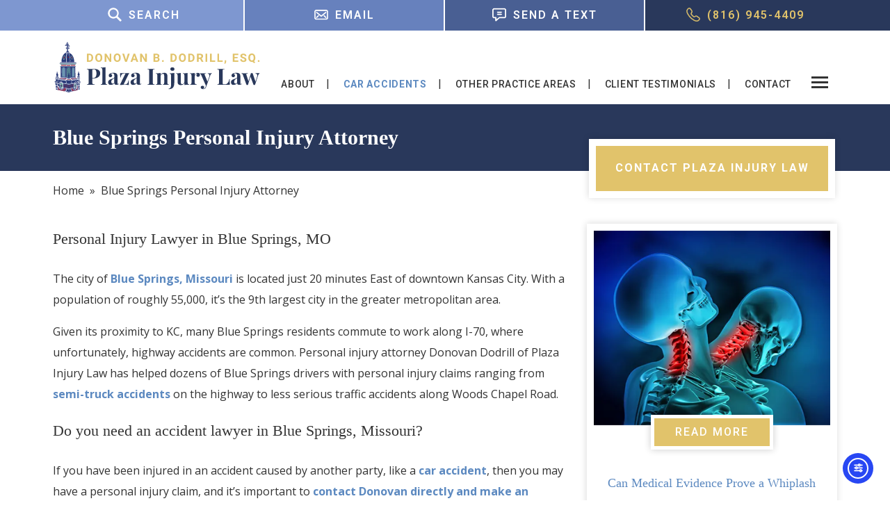

--- FILE ---
content_type: text/html; charset=UTF-8
request_url: https://plazainjurylaw.com/personal-injury-lawyer-blue-springs-missouri/
body_size: 16604
content:
<!DOCTYPE html>
  <html class="no-js" lang="en">
<head>
    <meta charset="utf-8">
    <meta http-equiv="X-UA-Compatible" content="IE=edge">
    <!-- Favicon -->
    <link href="https://plazainjurylaw.com/wp-content/themes/plazainjurylaw/assets/images/favicon.png" rel="shortcut icon">
    <!-- meta View port tag -->
    <meta content="width=device-width, initial-scale=1, maximum-scale=1" name="viewport">
    <!-- Title -->
    <title>Top Blue Springs Personal Injury Attorney &#187; Plaza Injury Law</title>
    <!-- Font awesome css --> 
    <link href="https://plazainjurylaw.com/wp-content/themes/plazainjurylaw/assets/font-awesome/css/all.css" rel="stylesheet" type="text/css" />
    <!-- General Font CSS -->
    <link href="https://plazainjurylaw.com/wp-content/themes/plazainjurylaw/assets/css/fonts.css" rel="stylesheet" type="text/css" />
    <link rel="preconnect" href="https://fonts.googleapis.com">
    <link rel="preconnect" href="https://fonts.gstatic.com" crossorigin>
    <link href="https://fonts.googleapis.com/css2?family=Roboto:wght@300;400;500;700&display=swap" rel="stylesheet">
	<link href="https://fonts.googleapis.com/css2?family=Open+Sans:wght@300;400;500;600;700;800&display=swap" rel="stylesheet">
    <!-- Bootstrap Css -->
    <link href="https://plazainjurylaw.com/wp-content/themes/plazainjurylaw/assets/bootstrap/css/bootstrap.css" rel="stylesheet" >
    <!-- Slick Slider Css -->
    <link href="https://plazainjurylaw.com/wp-content/themes/plazainjurylaw/assets/slick/slick.css" rel="stylesheet" type="text/css" >
    <link href="https://plazainjurylaw.com/wp-content/themes/plazainjurylaw/assets/slick/slick-theme.css" rel="stylesheet" type="text/css" >
    <!-- Common & Responsive CSS -->
    <link href="https://plazainjurylaw.com/wp-content/themes/plazainjurylaw/assets/css/mainstyle.css" rel="stylesheet" type="text/css" />
    <link href="https://plazainjurylaw.com/wp-content/themes/plazainjurylaw/assets/css/responsive.css" rel="stylesheet" type="text/css" />
    <link href="https://plazainjurylaw.com/wp-content/themes/plazainjurylaw/style.css" rel="stylesheet" type="text/css" />
    <meta name='robots' content='index, follow, max-image-preview:large, max-snippet:-1, max-video-preview:-1' />

	<!-- This site is optimized with the Yoast SEO Premium plugin v26.8 (Yoast SEO v26.8) - https://yoast.com/product/yoast-seo-premium-wordpress/ -->
	<meta name="description" content="Need a Blue Springs personal injury attorney? Call Plaza Injury Law about your injury claim. We specialize in car accident cases 816-945-4409" />
	<link rel="canonical" href="https://plazainjurylaw.com/personal-injury-lawyer-blue-springs-missouri/" />
	<meta property="og:locale" content="en_US" />
	<meta property="og:type" content="article" />
	<meta property="og:title" content="Top Blue Springs Personal Injury Attorney &#187; Plaza Injury Law" />
	<meta property="og:description" content="Need a Blue Springs personal injury attorney? Call Plaza Injury Law about your injury claim. We specialize in car accident cases 816-945-4409" />
	<meta property="og:url" content="https://plazainjurylaw.com/personal-injury-lawyer-blue-springs-missouri/" />
	<meta property="og:site_name" content="Plaza Injury Law" />
	<meta property="article:publisher" content="https://www.facebook.com/plazainjurylaw" />
	<meta property="article:modified_time" content="2024-08-14T03:15:51+00:00" />
	<meta property="og:image" content="https://i0.wp.com/plazainjurylaw.com/wp-content/uploads/2023/03/kc-personal-injury-attorney.webp?fit=750%2C543&ssl=1" />
	<meta property="og:image:width" content="750" />
	<meta property="og:image:height" content="543" />
	<meta property="og:image:type" content="image/webp" />
	<meta name="twitter:card" content="summary_large_image" />
	<meta name="twitter:title" content="Top Blue Springs Personal Injury Attorney &#187; Plaza Injury Law" />
	<meta name="twitter:description" content="Need a Blue Springs personal injury attorney? Call Plaza Injury Law about your injury claim. We specialize in car accident cases 816-945-4409" />
	<meta name="twitter:site" content="@plazainjurylaw" />
	<meta name="twitter:label1" content="Est. reading time" />
	<meta name="twitter:data1" content="5 minutes" />
	<script type="application/ld+json" class="yoast-schema-graph">{"@context":"https://schema.org","@graph":[{"@type":"WebPage","@id":"https://plazainjurylaw.com/personal-injury-lawyer-blue-springs-missouri/","url":"https://plazainjurylaw.com/personal-injury-lawyer-blue-springs-missouri/","name":"Top Blue Springs Personal Injury Attorney &#187; Plaza Injury Law","isPartOf":{"@id":"https://plazainjurylaw.com/#website"},"datePublished":"2023-03-14T18:43:05+00:00","dateModified":"2024-08-14T03:15:51+00:00","description":"Need a Blue Springs personal injury attorney? Call Plaza Injury Law about your injury claim. We specialize in car accident cases 816-945-4409","breadcrumb":{"@id":"https://plazainjurylaw.com/personal-injury-lawyer-blue-springs-missouri/#breadcrumb"},"inLanguage":"en-US","potentialAction":[{"@type":"ReadAction","target":["https://plazainjurylaw.com/personal-injury-lawyer-blue-springs-missouri/"]}]},{"@type":"BreadcrumbList","@id":"https://plazainjurylaw.com/personal-injury-lawyer-blue-springs-missouri/#breadcrumb","itemListElement":[{"@type":"ListItem","position":1,"name":"Home","item":"https://plazainjurylaw.com/"},{"@type":"ListItem","position":2,"name":"Blue Springs Personal Injury Attorney"}]},{"@type":"WebSite","@id":"https://plazainjurylaw.com/#website","url":"https://plazainjurylaw.com/","name":"Plaza Injury Law","description":"Kansas City Personal Injury Lawyer","publisher":{"@id":"https://plazainjurylaw.com/#organization"},"potentialAction":[{"@type":"SearchAction","target":{"@type":"EntryPoint","urlTemplate":"https://plazainjurylaw.com/?s={search_term_string}"},"query-input":{"@type":"PropertyValueSpecification","valueRequired":true,"valueName":"search_term_string"}}],"inLanguage":"en-US"},{"@type":["Organization","Place"],"@id":"https://plazainjurylaw.com/#organization","name":"Plaza Injury Law, LLC","alternateName":"Plaza Injury Law","url":"https://plazainjurylaw.com/","logo":{"@id":"https://plazainjurylaw.com/personal-injury-lawyer-blue-springs-missouri/#local-main-organization-logo"},"image":{"@id":"https://plazainjurylaw.com/personal-injury-lawyer-blue-springs-missouri/#local-main-organization-logo"},"sameAs":["https://www.facebook.com/plazainjurylaw","https://x.com/plazainjurylaw","https://www.linkedin.com/company/plaza-injury-law"],"address":{"@id":"https://plazainjurylaw.com/personal-injury-lawyer-blue-springs-missouri/#local-main-place-address"},"geo":{"@type":"GeoCoordinates","latitude":"39.0417128","longitude":"-94.5947628"},"telephone":["8169454409"],"openingHoursSpecification":{"@type":"OpeningHoursSpecification","dayOfWeek":["Monday","Tuesday","Wednesday","Thursday","Friday","Saturday","Sunday"],"opens":"00:00","closes":"23:59"},"email":"info@plazainjurylaw.com","areaServed":"Missouri and Kansas"},{"@type":"PostalAddress","@id":"https://plazainjurylaw.com/personal-injury-lawyer-blue-springs-missouri/#local-main-place-address","streetAddress":"420 Nichols Road, Second Floor","addressLocality":"Kansas City","postalCode":"64112","addressRegion":"Missouri","addressCountry":"US"},{"@type":"ImageObject","inLanguage":"en-US","@id":"https://plazainjurylaw.com/personal-injury-lawyer-blue-springs-missouri/#local-main-organization-logo","url":"https://i0.wp.com/plazainjurylaw.com/wp-content/uploads/2023/03/kc-personal-injury-attorney.webp?fit=750%2C543&ssl=1","contentUrl":"https://i0.wp.com/plazainjurylaw.com/wp-content/uploads/2023/03/kc-personal-injury-attorney.webp?fit=750%2C543&ssl=1","width":750,"height":543,"caption":"Plaza Injury Law, LLC"}]}</script>
	<meta name="geo.placename" content="Kansas City" />
	<meta name="geo.position" content="39.0417128;-94.5947628" />
	<meta name="geo.region" content="United States (US)" />
	<!-- / Yoast SEO Premium plugin. -->


<link rel='dns-prefetch' href='//cdn.elementor.com' />
<link rel='dns-prefetch' href='//stats.wp.com' />
<link rel='preconnect' href='//i0.wp.com' />
<link rel='preconnect' href='//c0.wp.com' />
<link rel="alternate" title="oEmbed (JSON)" type="application/json+oembed" href="https://plazainjurylaw.com/wp-json/oembed/1.0/embed?url=https%3A%2F%2Fplazainjurylaw.com%2Fpersonal-injury-lawyer-blue-springs-missouri%2F" />
<link rel="alternate" title="oEmbed (XML)" type="text/xml+oembed" href="https://plazainjurylaw.com/wp-json/oembed/1.0/embed?url=https%3A%2F%2Fplazainjurylaw.com%2Fpersonal-injury-lawyer-blue-springs-missouri%2F&#038;format=xml" />
<style id='wp-img-auto-sizes-contain-inline-css' type='text/css'>
img:is([sizes=auto i],[sizes^="auto," i]){contain-intrinsic-size:3000px 1500px}
/*# sourceURL=wp-img-auto-sizes-contain-inline-css */
</style>
<style id='wp-emoji-styles-inline-css' type='text/css'>

	img.wp-smiley, img.emoji {
		display: inline !important;
		border: none !important;
		box-shadow: none !important;
		height: 1em !important;
		width: 1em !important;
		margin: 0 0.07em !important;
		vertical-align: -0.1em !important;
		background: none !important;
		padding: 0 !important;
	}
/*# sourceURL=wp-emoji-styles-inline-css */
</style>
<style id='wp-block-library-inline-css' type='text/css'>
:root{--wp-block-synced-color:#7a00df;--wp-block-synced-color--rgb:122,0,223;--wp-bound-block-color:var(--wp-block-synced-color);--wp-editor-canvas-background:#ddd;--wp-admin-theme-color:#007cba;--wp-admin-theme-color--rgb:0,124,186;--wp-admin-theme-color-darker-10:#006ba1;--wp-admin-theme-color-darker-10--rgb:0,107,160.5;--wp-admin-theme-color-darker-20:#005a87;--wp-admin-theme-color-darker-20--rgb:0,90,135;--wp-admin-border-width-focus:2px}@media (min-resolution:192dpi){:root{--wp-admin-border-width-focus:1.5px}}.wp-element-button{cursor:pointer}:root .has-very-light-gray-background-color{background-color:#eee}:root .has-very-dark-gray-background-color{background-color:#313131}:root .has-very-light-gray-color{color:#eee}:root .has-very-dark-gray-color{color:#313131}:root .has-vivid-green-cyan-to-vivid-cyan-blue-gradient-background{background:linear-gradient(135deg,#00d084,#0693e3)}:root .has-purple-crush-gradient-background{background:linear-gradient(135deg,#34e2e4,#4721fb 50%,#ab1dfe)}:root .has-hazy-dawn-gradient-background{background:linear-gradient(135deg,#faaca8,#dad0ec)}:root .has-subdued-olive-gradient-background{background:linear-gradient(135deg,#fafae1,#67a671)}:root .has-atomic-cream-gradient-background{background:linear-gradient(135deg,#fdd79a,#004a59)}:root .has-nightshade-gradient-background{background:linear-gradient(135deg,#330968,#31cdcf)}:root .has-midnight-gradient-background{background:linear-gradient(135deg,#020381,#2874fc)}:root{--wp--preset--font-size--normal:16px;--wp--preset--font-size--huge:42px}.has-regular-font-size{font-size:1em}.has-larger-font-size{font-size:2.625em}.has-normal-font-size{font-size:var(--wp--preset--font-size--normal)}.has-huge-font-size{font-size:var(--wp--preset--font-size--huge)}.has-text-align-center{text-align:center}.has-text-align-left{text-align:left}.has-text-align-right{text-align:right}.has-fit-text{white-space:nowrap!important}#end-resizable-editor-section{display:none}.aligncenter{clear:both}.items-justified-left{justify-content:flex-start}.items-justified-center{justify-content:center}.items-justified-right{justify-content:flex-end}.items-justified-space-between{justify-content:space-between}.screen-reader-text{border:0;clip-path:inset(50%);height:1px;margin:-1px;overflow:hidden;padding:0;position:absolute;width:1px;word-wrap:normal!important}.screen-reader-text:focus{background-color:#ddd;clip-path:none;color:#444;display:block;font-size:1em;height:auto;left:5px;line-height:normal;padding:15px 23px 14px;text-decoration:none;top:5px;width:auto;z-index:100000}html :where(.has-border-color){border-style:solid}html :where([style*=border-top-color]){border-top-style:solid}html :where([style*=border-right-color]){border-right-style:solid}html :where([style*=border-bottom-color]){border-bottom-style:solid}html :where([style*=border-left-color]){border-left-style:solid}html :where([style*=border-width]){border-style:solid}html :where([style*=border-top-width]){border-top-style:solid}html :where([style*=border-right-width]){border-right-style:solid}html :where([style*=border-bottom-width]){border-bottom-style:solid}html :where([style*=border-left-width]){border-left-style:solid}html :where(img[class*=wp-image-]){height:auto;max-width:100%}:where(figure){margin:0 0 1em}html :where(.is-position-sticky){--wp-admin--admin-bar--position-offset:var(--wp-admin--admin-bar--height,0px)}@media screen and (max-width:600px){html :where(.is-position-sticky){--wp-admin--admin-bar--position-offset:0px}}

/*# sourceURL=wp-block-library-inline-css */
</style><style id='global-styles-inline-css' type='text/css'>
:root{--wp--preset--aspect-ratio--square: 1;--wp--preset--aspect-ratio--4-3: 4/3;--wp--preset--aspect-ratio--3-4: 3/4;--wp--preset--aspect-ratio--3-2: 3/2;--wp--preset--aspect-ratio--2-3: 2/3;--wp--preset--aspect-ratio--16-9: 16/9;--wp--preset--aspect-ratio--9-16: 9/16;--wp--preset--color--black: #000000;--wp--preset--color--cyan-bluish-gray: #abb8c3;--wp--preset--color--white: #ffffff;--wp--preset--color--pale-pink: #f78da7;--wp--preset--color--vivid-red: #cf2e2e;--wp--preset--color--luminous-vivid-orange: #ff6900;--wp--preset--color--luminous-vivid-amber: #fcb900;--wp--preset--color--light-green-cyan: #7bdcb5;--wp--preset--color--vivid-green-cyan: #00d084;--wp--preset--color--pale-cyan-blue: #8ed1fc;--wp--preset--color--vivid-cyan-blue: #0693e3;--wp--preset--color--vivid-purple: #9b51e0;--wp--preset--gradient--vivid-cyan-blue-to-vivid-purple: linear-gradient(135deg,rgb(6,147,227) 0%,rgb(155,81,224) 100%);--wp--preset--gradient--light-green-cyan-to-vivid-green-cyan: linear-gradient(135deg,rgb(122,220,180) 0%,rgb(0,208,130) 100%);--wp--preset--gradient--luminous-vivid-amber-to-luminous-vivid-orange: linear-gradient(135deg,rgb(252,185,0) 0%,rgb(255,105,0) 100%);--wp--preset--gradient--luminous-vivid-orange-to-vivid-red: linear-gradient(135deg,rgb(255,105,0) 0%,rgb(207,46,46) 100%);--wp--preset--gradient--very-light-gray-to-cyan-bluish-gray: linear-gradient(135deg,rgb(238,238,238) 0%,rgb(169,184,195) 100%);--wp--preset--gradient--cool-to-warm-spectrum: linear-gradient(135deg,rgb(74,234,220) 0%,rgb(151,120,209) 20%,rgb(207,42,186) 40%,rgb(238,44,130) 60%,rgb(251,105,98) 80%,rgb(254,248,76) 100%);--wp--preset--gradient--blush-light-purple: linear-gradient(135deg,rgb(255,206,236) 0%,rgb(152,150,240) 100%);--wp--preset--gradient--blush-bordeaux: linear-gradient(135deg,rgb(254,205,165) 0%,rgb(254,45,45) 50%,rgb(107,0,62) 100%);--wp--preset--gradient--luminous-dusk: linear-gradient(135deg,rgb(255,203,112) 0%,rgb(199,81,192) 50%,rgb(65,88,208) 100%);--wp--preset--gradient--pale-ocean: linear-gradient(135deg,rgb(255,245,203) 0%,rgb(182,227,212) 50%,rgb(51,167,181) 100%);--wp--preset--gradient--electric-grass: linear-gradient(135deg,rgb(202,248,128) 0%,rgb(113,206,126) 100%);--wp--preset--gradient--midnight: linear-gradient(135deg,rgb(2,3,129) 0%,rgb(40,116,252) 100%);--wp--preset--font-size--small: 13px;--wp--preset--font-size--medium: 20px;--wp--preset--font-size--large: 36px;--wp--preset--font-size--x-large: 42px;--wp--preset--spacing--20: 0.44rem;--wp--preset--spacing--30: 0.67rem;--wp--preset--spacing--40: 1rem;--wp--preset--spacing--50: 1.5rem;--wp--preset--spacing--60: 2.25rem;--wp--preset--spacing--70: 3.38rem;--wp--preset--spacing--80: 5.06rem;--wp--preset--shadow--natural: 6px 6px 9px rgba(0, 0, 0, 0.2);--wp--preset--shadow--deep: 12px 12px 50px rgba(0, 0, 0, 0.4);--wp--preset--shadow--sharp: 6px 6px 0px rgba(0, 0, 0, 0.2);--wp--preset--shadow--outlined: 6px 6px 0px -3px rgb(255, 255, 255), 6px 6px rgb(0, 0, 0);--wp--preset--shadow--crisp: 6px 6px 0px rgb(0, 0, 0);}:where(.is-layout-flex){gap: 0.5em;}:where(.is-layout-grid){gap: 0.5em;}body .is-layout-flex{display: flex;}.is-layout-flex{flex-wrap: wrap;align-items: center;}.is-layout-flex > :is(*, div){margin: 0;}body .is-layout-grid{display: grid;}.is-layout-grid > :is(*, div){margin: 0;}:where(.wp-block-columns.is-layout-flex){gap: 2em;}:where(.wp-block-columns.is-layout-grid){gap: 2em;}:where(.wp-block-post-template.is-layout-flex){gap: 1.25em;}:where(.wp-block-post-template.is-layout-grid){gap: 1.25em;}.has-black-color{color: var(--wp--preset--color--black) !important;}.has-cyan-bluish-gray-color{color: var(--wp--preset--color--cyan-bluish-gray) !important;}.has-white-color{color: var(--wp--preset--color--white) !important;}.has-pale-pink-color{color: var(--wp--preset--color--pale-pink) !important;}.has-vivid-red-color{color: var(--wp--preset--color--vivid-red) !important;}.has-luminous-vivid-orange-color{color: var(--wp--preset--color--luminous-vivid-orange) !important;}.has-luminous-vivid-amber-color{color: var(--wp--preset--color--luminous-vivid-amber) !important;}.has-light-green-cyan-color{color: var(--wp--preset--color--light-green-cyan) !important;}.has-vivid-green-cyan-color{color: var(--wp--preset--color--vivid-green-cyan) !important;}.has-pale-cyan-blue-color{color: var(--wp--preset--color--pale-cyan-blue) !important;}.has-vivid-cyan-blue-color{color: var(--wp--preset--color--vivid-cyan-blue) !important;}.has-vivid-purple-color{color: var(--wp--preset--color--vivid-purple) !important;}.has-black-background-color{background-color: var(--wp--preset--color--black) !important;}.has-cyan-bluish-gray-background-color{background-color: var(--wp--preset--color--cyan-bluish-gray) !important;}.has-white-background-color{background-color: var(--wp--preset--color--white) !important;}.has-pale-pink-background-color{background-color: var(--wp--preset--color--pale-pink) !important;}.has-vivid-red-background-color{background-color: var(--wp--preset--color--vivid-red) !important;}.has-luminous-vivid-orange-background-color{background-color: var(--wp--preset--color--luminous-vivid-orange) !important;}.has-luminous-vivid-amber-background-color{background-color: var(--wp--preset--color--luminous-vivid-amber) !important;}.has-light-green-cyan-background-color{background-color: var(--wp--preset--color--light-green-cyan) !important;}.has-vivid-green-cyan-background-color{background-color: var(--wp--preset--color--vivid-green-cyan) !important;}.has-pale-cyan-blue-background-color{background-color: var(--wp--preset--color--pale-cyan-blue) !important;}.has-vivid-cyan-blue-background-color{background-color: var(--wp--preset--color--vivid-cyan-blue) !important;}.has-vivid-purple-background-color{background-color: var(--wp--preset--color--vivid-purple) !important;}.has-black-border-color{border-color: var(--wp--preset--color--black) !important;}.has-cyan-bluish-gray-border-color{border-color: var(--wp--preset--color--cyan-bluish-gray) !important;}.has-white-border-color{border-color: var(--wp--preset--color--white) !important;}.has-pale-pink-border-color{border-color: var(--wp--preset--color--pale-pink) !important;}.has-vivid-red-border-color{border-color: var(--wp--preset--color--vivid-red) !important;}.has-luminous-vivid-orange-border-color{border-color: var(--wp--preset--color--luminous-vivid-orange) !important;}.has-luminous-vivid-amber-border-color{border-color: var(--wp--preset--color--luminous-vivid-amber) !important;}.has-light-green-cyan-border-color{border-color: var(--wp--preset--color--light-green-cyan) !important;}.has-vivid-green-cyan-border-color{border-color: var(--wp--preset--color--vivid-green-cyan) !important;}.has-pale-cyan-blue-border-color{border-color: var(--wp--preset--color--pale-cyan-blue) !important;}.has-vivid-cyan-blue-border-color{border-color: var(--wp--preset--color--vivid-cyan-blue) !important;}.has-vivid-purple-border-color{border-color: var(--wp--preset--color--vivid-purple) !important;}.has-vivid-cyan-blue-to-vivid-purple-gradient-background{background: var(--wp--preset--gradient--vivid-cyan-blue-to-vivid-purple) !important;}.has-light-green-cyan-to-vivid-green-cyan-gradient-background{background: var(--wp--preset--gradient--light-green-cyan-to-vivid-green-cyan) !important;}.has-luminous-vivid-amber-to-luminous-vivid-orange-gradient-background{background: var(--wp--preset--gradient--luminous-vivid-amber-to-luminous-vivid-orange) !important;}.has-luminous-vivid-orange-to-vivid-red-gradient-background{background: var(--wp--preset--gradient--luminous-vivid-orange-to-vivid-red) !important;}.has-very-light-gray-to-cyan-bluish-gray-gradient-background{background: var(--wp--preset--gradient--very-light-gray-to-cyan-bluish-gray) !important;}.has-cool-to-warm-spectrum-gradient-background{background: var(--wp--preset--gradient--cool-to-warm-spectrum) !important;}.has-blush-light-purple-gradient-background{background: var(--wp--preset--gradient--blush-light-purple) !important;}.has-blush-bordeaux-gradient-background{background: var(--wp--preset--gradient--blush-bordeaux) !important;}.has-luminous-dusk-gradient-background{background: var(--wp--preset--gradient--luminous-dusk) !important;}.has-pale-ocean-gradient-background{background: var(--wp--preset--gradient--pale-ocean) !important;}.has-electric-grass-gradient-background{background: var(--wp--preset--gradient--electric-grass) !important;}.has-midnight-gradient-background{background: var(--wp--preset--gradient--midnight) !important;}.has-small-font-size{font-size: var(--wp--preset--font-size--small) !important;}.has-medium-font-size{font-size: var(--wp--preset--font-size--medium) !important;}.has-large-font-size{font-size: var(--wp--preset--font-size--large) !important;}.has-x-large-font-size{font-size: var(--wp--preset--font-size--x-large) !important;}
/*# sourceURL=global-styles-inline-css */
</style>

<style id='classic-theme-styles-inline-css' type='text/css'>
/*! This file is auto-generated */
.wp-block-button__link{color:#fff;background-color:#32373c;border-radius:9999px;box-shadow:none;text-decoration:none;padding:calc(.667em + 2px) calc(1.333em + 2px);font-size:1.125em}.wp-block-file__button{background:#32373c;color:#fff;text-decoration:none}
/*# sourceURL=/wp-includes/css/classic-themes.min.css */
</style>
<link rel='stylesheet' id='ea11y-widget-fonts-css' href='https://plazainjurylaw.com/wp-content/plugins/pojo-accessibility/assets/build/fonts.css?ver=4.0.1' type='text/css' media='all' />
<link rel='stylesheet' id='ea11y-skip-link-css' href='https://plazainjurylaw.com/wp-content/plugins/pojo-accessibility/assets/build/skip-link.css?ver=4.0.1' type='text/css' media='all' />
<link rel="https://api.w.org/" href="https://plazainjurylaw.com/wp-json/" /><link rel="alternate" title="JSON" type="application/json" href="https://plazainjurylaw.com/wp-json/wp/v2/pages/13540" /><link rel="EditURI" type="application/rsd+xml" title="RSD" href="https://plazainjurylaw.com/xmlrpc.php?rsd" />
<link rel='shortlink' href='https://plazainjurylaw.com/?p=13540' />
	<style>img#wpstats{display:none}</style>
		<link rel="icon" href="https://i0.wp.com/plazainjurylaw.com/wp-content/uploads/2023/03/cropped-plaza-injury-law-gravatar.webp?fit=32%2C32&#038;ssl=1" sizes="32x32" />
<link rel="icon" href="https://i0.wp.com/plazainjurylaw.com/wp-content/uploads/2023/03/cropped-plaza-injury-law-gravatar.webp?fit=192%2C192&#038;ssl=1" sizes="192x192" />
<link rel="apple-touch-icon" href="https://i0.wp.com/plazainjurylaw.com/wp-content/uploads/2023/03/cropped-plaza-injury-law-gravatar.webp?fit=180%2C180&#038;ssl=1" />
<meta name="msapplication-TileImage" content="https://i0.wp.com/plazainjurylaw.com/wp-content/uploads/2023/03/cropped-plaza-injury-law-gravatar.webp?fit=270%2C270&#038;ssl=1" />
		<style type="text/css" id="wp-custom-css">
			gform_wrapper_1{
background-color: var(--gray-bg);
padding: 30px;
}		</style>
		<!-- Google Tag Manager -->
<script>(function(w,d,s,l,i){w[l]=w[l]||[];w[l].push({'gtm.start':
new Date().getTime(),event:'gtm.js'});var f=d.getElementsByTagName(s)[0],
j=d.createElement(s),dl=l!='dataLayer'?'&l='+l:'';j.async=true;j.src=
'https://www.googletagmanager.com/gtm.js?id='+i+dl;f.parentNode.insertBefore(j,f);
})(window,document,'script','dataLayer','GTM-NCQ7CKJ');</script>
<!-- End Google Tag Manager -->	
	<!-- Event snippet for Contact Form - Lead Conversion conversion page -->
<script>
  gtag('event', 'conversion', {'send_to': 'AW-524514782/MaCZCNXfgZwYEN7rjfoB'});
</script>
<!-- Event snippet for Thank you page conversion page -->
<script>
  gtag('event', 'conversion', {'send_to': 'AW-524514782/RCllCM3Lg8sYEN7rjfoB'});
</script>	
<script type="text/javascript">     
    (function () {
        window.usermaven = window.usermaven || (function () { (window.usermavenQ = window.usermavenQ || []).push(arguments); })
        var t = document.createElement('script'),
            s = document.getElementsByTagName('script')[0];
        t.defer = true;
        t.id = 'um-tracker';
        t.setAttribute('data-tracking-host', "https://events.usermaven.com")
        t.setAttribute('data-key', 'UMg1MP6akv');
        t.setAttribute('data-autocapture', 'true'); 
        t.setAttribute('data-privacy-policy', 'strict'); 
        t.src = 'https://t.usermaven.com/lib.js';
        s.parentNode.insertBefore(t, s);
    })();
  </script>	
<meta name="msvalidate.01" content="D9A41006BECCC32C08A29CED42A74B39" />	
</head>
<body class="wp-singular page-template page-template-tpl-sidebar-page page-template-tpl-sidebar-page-php page page-id-13540 wp-theme-plazainjurylaw sp-easy-accordion-enabled ally-default">
<!-- Google Tag Manager (noscript) -->
<noscript><iframe src="https://www.googletagmanager.com/ns.html?id=GTM-NCQ7CKJ"
height="0" width="0" style="display:none;visibility:hidden"></iframe></noscript>
<!-- End Google Tag Manager (noscript) -->	
    <!-- Preloader Start -->
   <!-- <div class="loader preloader" id="preloader"> 
      <div class='loader-container'>
        <div class='ball'></div><div class='ball'></div><div class='ball'></div><div class='ball'></div><div class='ball'></div><div class='ball'></div><div class='ball'></div><div class='ball'></div><div class='ball'></div><div class='ball'></div>
      </div>
    </div>-->
    <header class="headerwrap">
        <div class="top-search-bar">
            <div class="container">
                <div>
                  <form class=""  method="get" id="searchform" class="input-group searchbox" action="/index.php" >
                    <input type="search" name="s" id="s">
                    <button><img src="https://plazainjurylaw.com/wp-content/themes/plazainjurylaw/assets/images/search-icon.svg" alt="search icon"></button>
                    <span class="search-icon-toggle"><i class="fa fa-xmark" ></i></span>
                    </form>
                </div>
            </div>
        </div>
        <div class="nav-topbar">
            <div class="container">
           <li id="custom_html-7" class="widget_text widget widget_custom_html"><div class="textwidget custom-html-widget"><div class="row">
<div class="col-3 col-sm-6 col-md-3">
<a href="javascript:void(0)" class="search-icon-toggle">
<img src="https://plazainjurylaw.com/wp-content/uploads/2023/02/search-icon.svg" alt="Magnifying Glass">SEARCH</a>
</div>

<div class="col-3 col-sm-6 col-md-3">
<a href="mailto:donovan@plazainjurylaw.com"><img src="https://plazainjurylaw.com/wp-content/uploads/2023/02/message-icon.svg" alt="Email Icon">EMAIL</a>
</div>

<div class="col-3 col-sm-6 col-md-3">
<a href="sms:18169454409"><img src="https://plazainjurylaw.com/wp-content/uploads/2023/02/chat-icon.svg" alt="Chat Icon">SEND A TEXT</a>
</div>

<div class="col-3 col-sm-6 col-md-3">
<a href="tel:816-945-4409"><img src="https://plazainjurylaw.com/wp-content/uploads/2023/02/call-icon.svg" alt="Telephone Icon"><span>(816) 945-4409</span><span>CALL</span></a>
</div>

<div class="col-3 col-sm-6 col-md-3">
<button class="navbar-toggler hamburger" type="button" data-bs-toggle="collapse">
<span class="hamburger-box">
<span class="hamburger-inner"></span>
</span>
</button>
</div>
</div></div></li>
            </div>
        </div>
        <nav class="navbar topnavbar">
            <div class="container">
              <a class="navbar-brand" href="https://plazainjurylaw.com">
                <li id="custom_html-8" class="widget_text widget widget_custom_html"><div class="textwidget custom-html-widget"><img src="https://plazainjurylaw.com/wp-content/uploads/2023/02/pil-logo.svg" alt="Plaza Injury Law - Kansas City Personal Injury Lawyer"></div></li>
              </a>
               <ul id="menu-main-menu" class="navbar-nav static-navbar ms-auto"><li id="menu-item-61" class="menu-item menu-item-type-post_type menu-item-object-page menu-item-61 nav-item"><a href="https://plazainjurylaw.com/donovan-dodrill/" class="nav-link">About</a></li>
<li id="menu-item-13804" class="menu-item menu-item-type-post_type menu-item-object-page menu-item-13804 nav-item"><a href="https://plazainjurylaw.com/legal-services/car-accident-lawyer/" class="nav-link"><font color="#5c89c0"><strong>Car Accidents</strong></font></a></li>
<li id="menu-item-13627" class="menu-item menu-item-type-post_type menu-item-object-page menu-item-13627 nav-item"><a href="https://plazainjurylaw.com/legal-services/" class="nav-link">Other Practice Areas</a></li>
<li id="menu-item-13792" class="menu-item menu-item-type-custom menu-item-object-custom menu-item-13792 nav-item"><a href="https://plazainjurylaw.com/testimonial/miriam-tlaxcalteca-romero/" class="nav-link">Client Testimonials</a></li>
<li id="menu-item-13546" class="menu-item menu-item-type-post_type menu-item-object-page menu-item-13546 nav-item"><a href="https://plazainjurylaw.com/contact/" class="nav-link">Contact</a></li>
</ul>  
              <button class="navbar-toggler hamburger" type="button" data-bs-toggle="collapse">
                <span class="hamburger-box">
                  <span class="hamburger-inner"></span>
                </span>
              </button>
            </div>
        </nav>
        <nav class="sidenavBar">
            <button class="navbar-toggler hamburger" type="button" data-bs-toggle="collapse">
                <span class="hamburger-box">
                  <span class="hamburger-inner"></span>
                </span>
            </button>
            <div class="navbar">
              <ul id="menu-sidenav-menu" class="navbar-nav"><li id="menu-item-75" class="menu-item menu-item-type-post_type menu-item-object-page menu-item-home menu-item-75 nav-item"><a href="https://plazainjurylaw.com/" class="nav-link">Home</a></li>
<li id="menu-item-74" class="menu-item menu-item-type-post_type menu-item-object-page current-menu-ancestor current-menu-parent current_page_parent current_page_ancestor menu-item-has-children menu-item-74 nav-item"><a href="https://plazainjurylaw.com/donovan-dodrill/" class="nav-link">About Plaza Injury Law</a>
<ul class="sub-menu">
	<li id="menu-item-13379" class="menu-item menu-item-type-post_type menu-item-object-page menu-item-13379 nav-item"><a href="https://plazainjurylaw.com/kansas-city-personal-injury-lawyer/" class="nav-link">Hiring a Kansas City Personal Injury Lawyer</a></li>
	<li id="menu-item-13382" class="menu-item menu-item-type-post_type menu-item-object-page menu-item-13382 nav-item"><a href="https://plazainjurylaw.com/personal-injury-lawyer-kcmo/" class="nav-link">Personal Injury Claims For Accidents in Kansas City, MO</a></li>
	<li id="menu-item-13632" class="menu-item menu-item-type-post_type menu-item-object-page current-menu-item page_item page-item-13540 current_page_item menu-item-13632 nav-item"><a href="https://plazainjurylaw.com/personal-injury-lawyer-blue-springs-missouri/" aria-current="page" class="nav-link">Blue Springs Personal Injury Attorney</a></li>
	<li id="menu-item-13631" class="menu-item menu-item-type-post_type menu-item-object-page menu-item-13631 nav-item"><a href="https://plazainjurylaw.com/personal-injury-lawyer-gladstone-missouri/" class="nav-link">Gladstone Personal Injury Attorney</a></li>
</ul>
</li>
<li id="menu-item-150" class="menu-item menu-item-type-post_type menu-item-object-page menu-item-150 nav-item"><a href="https://plazainjurylaw.com/contact/" class="nav-link">Contact Plaza Injury Law</a></li>
<li id="menu-item-13628" class="menu-item menu-item-type-post_type menu-item-object-page menu-item-has-children menu-item-13628 nav-item"><a href="https://plazainjurylaw.com/legal-services/" class="nav-link">Practice Areas</a>
<ul class="sub-menu">
	<li id="menu-item-13547" class="menu-item menu-item-type-post_type menu-item-object-page menu-item-13547 nav-item"><a href="https://plazainjurylaw.com/legal-services/car-accident-lawyer/" class="nav-link">Car Accident Lawyer</a></li>
	<li id="menu-item-13629" class="menu-item menu-item-type-post_type menu-item-object-page menu-item-13629 nav-item"><a href="https://plazainjurylaw.com/legal-services/kansas-car-accidents/" class="nav-link">Kansas Car Accidents</a></li>
	<li id="menu-item-13813" class="menu-item menu-item-type-post_type menu-item-object-page menu-item-13813 nav-item"><a href="https://plazainjurylaw.com/legal-services/texting-accident-lawyer/" class="nav-link">Texting and Driving Accident Lawyer</a></li>
	<li id="menu-item-13557" class="menu-item menu-item-type-post_type menu-item-object-page menu-item-13557 nav-item"><a href="https://plazainjurylaw.com/legal-services/bus-accident-lawyer/" class="nav-link">Bus Accident Lawyer</a></li>
	<li id="menu-item-13548" class="menu-item menu-item-type-post_type menu-item-object-page menu-item-13548 nav-item"><a href="https://plazainjurylaw.com/legal-services/catastrophic-injury-accident-lawyer/" class="nav-link">Catastrophic Injury Accident Lawyer</a></li>
	<li id="menu-item-13556" class="menu-item menu-item-type-post_type menu-item-object-page menu-item-13556 nav-item"><a href="https://plazainjurylaw.com/legal-services/bicycle-accident-lawyer/" class="nav-link">Bicycle Accident Lawyer</a></li>
	<li id="menu-item-13549" class="menu-item menu-item-type-post_type menu-item-object-page menu-item-13549 nav-item"><a href="https://plazainjurylaw.com/legal-services/medical-malpractice-lawyer/" class="nav-link">Medical Malpractice</a></li>
	<li id="menu-item-13550" class="menu-item menu-item-type-post_type menu-item-object-page menu-item-13550 nav-item"><a href="https://plazainjurylaw.com/legal-services/motorcycle-accident-lawyer/" class="nav-link">Motorcycle Accident Lawyer</a></li>
	<li id="menu-item-13551" class="menu-item menu-item-type-post_type menu-item-object-page menu-item-13551 nav-item"><a href="https://plazainjurylaw.com/legal-services/pedestrian-accident-lawyer/" class="nav-link">Pedestrian Accident Lawyer</a></li>
	<li id="menu-item-13552" class="menu-item menu-item-type-post_type menu-item-object-page menu-item-13552 nav-item"><a href="https://plazainjurylaw.com/legal-services/product-liability-lawyer/" class="nav-link">Product Liability Lawyer</a></li>
	<li id="menu-item-13553" class="menu-item menu-item-type-post_type menu-item-object-page menu-item-13553 nav-item"><a href="https://plazainjurylaw.com/legal-services/semi-truck-accident-lawyer/" class="nav-link">Semi-Truck Accident Lawyer</a></li>
	<li id="menu-item-13554" class="menu-item menu-item-type-post_type menu-item-object-page menu-item-13554 nav-item"><a href="https://plazainjurylaw.com/legal-services/premises-liability-lawyer/" class="nav-link">Slip and Fall Lawyer</a></li>
	<li id="menu-item-13555" class="menu-item menu-item-type-post_type menu-item-object-page menu-item-13555 nav-item"><a href="https://plazainjurylaw.com/legal-services/amusement-park-injury-lawyer/" class="nav-link">Amusement Park Injuries</a></li>
</ul>
</li>
<li id="menu-item-13734" class="menu-item menu-item-type-custom menu-item-object-custom menu-item-13734 nav-item"><a href="https://plazainjurylaw.com/testimonial/samuel-amaro/" class="nav-link">Client Reviews</a></li>
<li id="menu-item-13633" class="menu-item menu-item-type-post_type menu-item-object-page menu-item-13633 nav-item"><a href="https://plazainjurylaw.com/blog/" class="nav-link">Personal Injury Attorney Blog</a></li>
<li id="menu-item-13524" class="menu-item menu-item-type-post_type menu-item-object-page menu-item-13524 nav-item"><a href="https://plazainjurylaw.com/faqs/" class="nav-link">FAQs</a></li>
<li id="menu-item-13630" class="menu-item menu-item-type-post_type menu-item-object-page menu-item-13630 nav-item"><a href="https://plazainjurylaw.com/glossary-legal-terms/" class="nav-link">Glossary</a></li>
</ul>            </div>
        </nav> 
    </header><main id="bodycontent" class="bodywrap">
  <div class="inner-banner-section">
      <div class="container">
          <div class="row">
              <div class="col-12 col-sm-12 col-md-6 col-lg-7 col-xl-8">
                  <div class="body-content">
                      <h1>Blue Springs Personal Injury Attorney</h1>
                  </div>
              </div>
              <div class="col-12 col-sm-12 col-md-6 col-lg-5 col-xl-4 cta-button-container">
                  <div class="cta-button">
                      <button>
                          <a href="https://plazainjurylaw.com/contact/">CONTACT PLAZA INJURY LAW</a>                      </button>
                  </div>
              </div>
          </div>
      </div>
  </div>
  <div class="breadcrumb-sec">
      <div class="container">
          <nav aria-label="breadcrumb">
            <ol class="breadcrumb">
                <span property="itemListElement" typeof="ListItem"><a property="item" typeof="WebPage" title="Go to Plaza Injury Law." href="https://plazainjurylaw.com" class="home" ><span property="name">Home</span></a><meta property="position" content="1"></span>&nbsp; &raquo; &nbsp;<span property="itemListElement" typeof="ListItem"><span property="name" class="post post-page current-item">Blue Springs Personal Injury Attorney</span><meta property="url" content="https://plazainjurylaw.com/personal-injury-lawyer-blue-springs-missouri/"><meta property="position" content="2"></span>            </ol>
          </nav>
      </div>
  </div>
  <div class="full-width-section is-inner-page is-full-width ">
      <div class="container">
          <div class="row">
              <div class="col-12 col-sm-12 col-md-7 col-lg-7 col-xl-8">
                  <div class="full-width-content body-content sidebar">
                                                <h2>Personal Injury Lawyer in Blue Springs, MO</h2>
<p>The city of <a href="https://en.wikipedia.org/wiki/Blue_Springs,_Missouri" rel="noopener" target="_blank">Blue Springs, Missouri</a> is located just 20 minutes East of downtown Kansas City. With a population of roughly 55,000, it’s the 9th largest city in the greater metropolitan area. </p>
<p>Given its proximity to KC, many Blue Springs residents commute to work along I-70, where unfortunately, highway accidents are common. Personal injury attorney Donovan Dodrill of Plaza Injury Law has helped dozens of Blue Springs drivers with personal injury claims ranging from <a href="https://plazainjurylaw.com/legal-services/semi-truck-accident-lawyer/">semi-truck accidents</a> on the highway to less serious traffic accidents along Woods Chapel Road. </p>
<h2>Do you need an accident lawyer in Blue Springs, Missouri?</h2>
<p>If you have been injured in an accident caused by another party, like a <a href="https://plazainjurylaw.com/legal-services/car-accident-lawyer/" rel="noopener" target="_blank">car accident</a>, then you may have a personal injury claim, and it’s important to <a href="https://calendly.com/plazainjurylaw" rel="noopener" target="_blank">contact Donovan directly and make an appointment</a> as soon as possible. As a Blue Springs personal injury lawyer, he can provide you with the best advice of how to maximize your claim and get the compensation you deserve.</p>
<p>In a bustling little city, sometimes conflicts and accidents happen – and not always during the morning commute. Donovan Dodrill of Plaza Injury Law serves the <a href="https://www.bluespringsgov.com/" rel="noopener" target="_blank">Blue Springs community</a> in a variety of legal matters related to personal injury claims. In addition to Blue Springs car accidents, Donovan can help with workplace injury accidents, <a href="https://plazainjurylaw.com/legal-services/premises-liability-lawyer/">premises liability claims</a>, <a href="https://plazainjurylaw.com/legal-services/catastrophic-injury-accident-lawyer/">catastrophic injury accidents</a>, and more.  </p>
<p>After a serious injury, you may think it’s best to just settle and put the whole experience behind you. But after an accident, the worst mistake you can make is settling with the insurance company too early. You will risk settling for an amount significantly less than what your claim may actually be worth. As an experienced <a href="https://www.avvo.com/attorneys/64112-mo-donovan-dodrill-1325406.html">Blue Springs personal injury attorney</a>, Donovan can objectively evaluate an accident and the associated injuries and won’t be intimidated to take the case as far as it warrants.</p>
<h2>What types of personal injury cases does a Blue Springs accident lawyer handle?</h2>
<p>Personal injury attorneys handle various claims that arise from accidents, negligence, and other wrongdoing. As a personal injury attorney in Blue Springs, Missouri, Donovan has extensive experience handling cases involving the full range of injury accidents, including:</p>
<div class="row">
<div class="col-12 col-sm-6 col-md-6 col-lg-6">
<ul>
<li><a href="https://plazainjurylaw.com/legal-services/car-accident-lawyer/">Car accidents</a></li>
<li>Distracted driving accidents</li>
<li>Highway accidents</li>
<li><a href="https://plazainjurylaw.com/legal-services/motorcycle-accident-lawyer/">Motorcycle accidents</a></li>
<li><a href="https://plazainjurylaw.com/legal-services/bicycle-accident-lawyer/">Bicycle accidents</a></li>
<li><a href="https://plazainjurylaw.com/legal-services/pedestrian-accident-lawyer/">Pedestrian accidents</a></li>
<li>Medical malpractice</li>
<li>Dog bites</li>
<li><a href="https://plazainjurylaw.com/legal-services/product-liability-lawyer/">Product liability</a> injuries</li>
<li>Vehicle Defects</li>
</ul></div>
<div class="col-12 col-sm-6 col-md-6 col-lg-6">
<ul>
<li><a href="https://plazainjurylaw.com/legal-services/premises-liability-lawyer/">Premises liability</a> injuries</li>
<li><a href="https://plazainjurylaw.com/legal-services/premises-liability-lawyer/">Slip and fall injuries</a></li>
<li>Construction Accidents</li>
<li>Workplace accidents</li>
<li>Industrial Machinery injuries</li>
<li>DUI accidents</li>
<li>Wrongful death claims</li>
<li>Uninsured vehicle accidents</li>
<li><a href="https://plazainjurylaw.com/legal-services/catastrophic-injury-accident-lawyer/">Catastrophic injury accidents</a></li>
<li>Rear end car accidents</li>
</ul></div>
</div>
<h2>What Compensation Can I Expect After a Personal Injury Accident in Blue Springs, MO?</h2>
<p>In personal injury cases, the injured party is entitled to compensation for both non-economic and economic damages, depending on the specific circumstances of your case. </p>
<p>Only an experienced <a href="https://plazainjurylaw.com/kansas-city-personal-injury-lawyer/">Blue Springs personal injury lawyer</a> can maneuver through the complex laws that affect workers’ compensation, social security, and probate law. Understanding these related fields is necessary to negotiate the best possible outcome for your claim. <a href="https://plazainjurylaw.com/2021/05/insurance-settlement-after-a-car-accident/"><strong>Never accept a settlement offer on your own!</strong></a></p>
<p>Examples of damages available for a personal injury in Blue Springs include:</p>
<ul>
<li>Medical care and treatment, including physical therapy</li>
<li>Loss of income and benefits </li>
<li>Cost of in-home health care </li>
<li>Disabilities and life-long physical impairments</li>
<li>Emotional, mental, and physical pain and suffering</li>
<li>Scarring and disfigurement </li>
</ul>
<p>An injury accident caused by someone else certainly wasn’t your fault and fighting for damages shouldn’t be your burden. Get information and advice from someone who has your best interest as their top priority and who will fight for the compensation you deserve. You need an attorney who is experienced in valuing these kinds of claims and has the skill and dedication to fight for what you deserve. Donovan Dodrill is a top-rated personal injury lawyer, and he is ready to help recover the compensation you deserve.</p>
<h2>Types of Injuries Caused by Accidents in Blue Springs, MO</h2>
<p>While car accidents tend to be the most common type of injury claims, <a href="https://plazainjurylaw.com/legal-services/motorcycle-accident-lawyer/">motorcycle accidents</a>, <a href="https://plazainjurylaw.com/legal-services/premises-liability-lawyer/">slip and fall</a> cases, and workplace accidents can also cause serious injuries with lifelong consequences. If an accident has left you with any of the following types of injuries, please contact Plaza Injury Law today:</p>
<div class="row">
<div class="col-12 col-sm-6 col-md-6 col-lg-6">
<ul>
<li>Amputation / Loss of limb</li>
<li>Birth injury</li>
<li>Broken bones</li>
<li>Traumatic brain injury</li>
<li>Neck, Back or Spine injuries</li>
<li>Burn injuries</li>
<li>Blindness (either permanent or temporary)</li>
</ul></div>
<div class="col-12 col-sm-6 col-md-6 col-lg-6">
<ul>
<li>Loss of teeth</li>
<li>Loss of sensation</li>
<li>Punctured or collapsed lung(s)</li>
<li>Respiratory damage due to misdiagnosis or pharmaceutical mis-fill</li>
<li>Medical negligence</li>
<li>Cardiac damage due to misdiagnosis or pharmaceutical mis-fill</li>
</ul></div>
</div>
<p>It’s important to note that seeking immediate medical treatment is necessary help get you better as soon as possible, but it’s also one of the best ways you can protect your legal rights. You should contact Donovan Dodrill promptly if you believe you have a claim, but don’t delay any necessary medical care. Putting off a medical evaluation or treatment could give an insurance company or defense attorney a reason to argue your injuries weren’t caused by an accident. </p>
<h2>How Much Does a Blue Springs Personal Injury Lawyer Cost?</h2>
<p>When <a href="https://plazainjurylaw.com/donovan-dodrill/">Donovan Dodrill</a> represents you in an injury accident case, you will not incur any out-of-pocket costs. Personal injury lawyers manage these cases on a contingency fee basis. It means that any expenses associated with your case are taken out of the settlement proceeds after your claim is settled. You do not pay any hourly fees or costs for handling your case. Donovan’s time isn’t too valuable to be spent with clients in Blue Springs, MO or working on their behalf. <a href="https://plazainjurylaw.com/kansas-city-personal-injury-lawyer/">Plaza Injury Law covers all costs</a> and case expenses until we reach a negotiated settlement or win your personal injury claim. </p>
<h2>Contact Donovan Dodrill at Plaza Injury Law</h2>
<p>Award-winning personal injury attorney, Donovan Dodrill, can help you to determine exactly how much compensation you need to cover the lifelong expenses and damages involved with your catastrophic injury.</p>
<p>If you are injured in an accident in Blue Springs, MO call Plaza Injury Law at 816-945-4409 for a free, confidential case review. You can speak directly with Donovan Dodrill, a <a href="https://kansascity.bloggerlocal.com/reviews/kansas-city-personal-injury-lawyers" rel="noopener" target="_blank">top-rated personal injury attorney</a>. </p>
                                            </div>
              </div>
              <div class="col-12 col-sm-12 col-md-5 col-lg-5 col-xl-4">
                  <div class="sidebar-links body-content practice-areas-list is-inner-page">
                                            <div class="feature-blog">
                          <img src="https://plazainjurylaw.com/wp-content/uploads/2023/02/whiplash-injury.png" alt="Personal Injury Law Firm">
                          <div class="feature-blog-content">
                              <button><a href="https://plazainjurylaw.com/2023/02/how-to-prove-a-whiplash-injury-after-a-car-accident/">READ MORE</a></button>
                                <a href="https://plazainjurylaw.com/personal-injury-lawyer-blue-springs-missouri/"><h4>Can Medical Evidence Prove a Whiplash Injury After a Car Accident?</h4></a>
                              <p>Whiplash is a common injury sustained in car accidents, but it is also one of the most difficult to prove in a personal injury claim because it frequently doesn’t present immediate symptoms.</p>
                          </div>
                      </div>
                      <h2> Plaza Injury Law Practice Areas</h2>
                      <ul>
                                                    <li><a href="https://plazainjurylaw.com/legal-services/car-accident-lawyer/">Kansas City Car Accident Lawyer</a></li> 
                                                    <li><a href="https://plazainjurylaw.com/legal-services/semi-truck-accident-lawyer/">Semi-Truck Accident Lawyer</a></li> 
                                                    <li><a href="https://plazainjurylaw.com/legal-services/motorcycle-accident-lawyer/">Motorcycle Accident Lawyer</a></li> 
                                                    <li><a href="https://plazainjurylaw.com/legal-services/bicycle-accident-lawyer/">Bicycle Accident Lawyer</a></li> 
                                                    <li><a href="https://plazainjurylaw.com/legal-services/bus-accident-lawyer/">Bus Accidents</a></li> 
                                                    <li><a href="https://plazainjurylaw.com/legal-services/pedestrian-accident-lawyer/">Pedestrian Accident Attorney</a></li> 
                                                    <li><a href="https://plazainjurylaw.com/legal-services/premises-liability-lawyer/">Premises Liability</a></li> 
                                                    <li><a href="https://plazainjurylaw.com/legal-services/catastrophic-injury-accident-lawyer/">Catastrophic Injury Attorney</a></li> 
                                                    <li><a href="https://plazainjurylaw.com/legal-services/product-liability-lawyer/">Defective Product Liability Lawyer</a></li> 
                                                    <li><a href="https://plazainjurylaw.com/legal-services/medical-malpractice-lawyer/">Medical Malpractice</a></li> 
                                                    <li><a href="https://plazainjurylaw.com/legal-services/amusement-park-injury-lawyer/">Amusement Park Injuries</a></li> 
                                                    <li><a href="https://plazainjurylaw.com/legal-services/">Other Injury Accidents</a></li> 
                                                </ul>
                      <div class="cta-button">
                        <button>
                          <a href="https://calendly.com/plazainjurylaw" target="_blank">MAKE AN APPOINTMENT</a>                        </button>
                      </div>
                  </div>
              </div>
          </div>
      </div>
  </div>
  <div class="faq-section">
    <div class="container">
      <div class="row">
        <div class="col-12 col-md-6 p-30">
          <div class="body-content">
            <h2> Frequently Asked Questions</h2>
            <div class="faq-accordion gray-bg">
              <div class="accordion accordion-flush" id="faq-accordion">
                                  <div class="accordion-item">
                  <h2 class="accordion-header">
                    <button class="accordion-button collapsed" type="button" data-bs-toggle="collapse" data-bs-target="#faq-block-1"> WHAT IS A CONTINGENT FEE?  </button>
                  </h2>
                  <div id="faq-block-1" class="accordion-collapse collapse" data-bs-parent="#faq-accordion">
                    <div class="accordion-body">With a <a href="https://plazainjurylaw.com/2021/06/kansas-city-personal-injury-attorney-contingency-fee/">contingent-fee agreement</a>, your attorney does not charge a direct, hourly rate or require a set retainer fee. Instead, the attorney receives a percentage of the settlement or verdict as payment. This arrangement allows many injured persons to bring lawsuits that they would otherwise be unable to afford.</div>
                  </div>
                </div>
                                <div class="accordion-item">
                  <h2 class="accordion-header">
                    <button class="accordion-button collapsed" type="button" data-bs-toggle="collapse" data-bs-target="#faq-block-2"> WHERE IS YOUR OFFICE LOCATED? </button>
                  </h2>
                  <div id="faq-block-2" class="accordion-collapse collapse" data-bs-parent="#faq-accordion">
                    <div class="accordion-body">Plaza Injury Law is located at <a href="https://goo.gl/maps/S62SPPdHYmDcnZum7" target="_blank">420 Nichols Road in Kansas City, Missouri</a>. We're on the 2nd floor of the building located between Pennsylvania Avenue and Broadway Boulevard on the Country Club Plaza. Both street and garage parking are available.</div>
                  </div>
                </div>
                                <div class="accordion-item">
                  <h2 class="accordion-header">
                    <button class="accordion-button collapsed" type="button" data-bs-toggle="collapse" data-bs-target="#faq-block-3"> WHEN SHOULD YOU FILE A PERSONAL INJURY LAWSUIT? </button>
                  </h2>
                  <div id="faq-block-3" class="accordion-collapse collapse" data-bs-parent="#faq-accordion">
                    <div class="accordion-body">It’s a good question. However, there is no one-size-fits-all answer to the question when to <a href="https://plazainjurylaw.com/kansas-city-personal-injury-lawyer/">file a personal injury lawsuit</a>. To put it one way, anytime you have suffered injuries due to someone else’s negligence and you are at risk of not receiving adequate compensation, it is likely you will need to sue in order to be properly compensated.</div>
                  </div>
                </div>
                              </div>
            </div>
          </div>
        </div>
        <div class="col-12 col-md-6 p-0">
          <img class="bg-img-overlay img-right " src=" https://plazainjurylaw.com/wp-content/uploads/2023/03/faq-section.png" alt="Plaza Injury Law in Kansas City, MO">
        </div>
      </div>
    </div>
  </div>
</main>
  <footer id="footer" class="footerwrap ">
        <div class="footer-main">
            <div class="container">
                <div class="row footer-logo-section">
                    <div class="col-12 col-sm-12 col-md-4 col-lg-4">
                        <a href="https://plazainjurylaw.com">
                           <li id="custom_html-9" class="widget_text widget widget_custom_html"><div class="textwidget custom-html-widget"><img src="https://plazainjurylaw.com/wp-content/uploads/2023/02/pil-logo-footer.svg" alt="Plaza Injury Law Logo"></div></li>
                        </a>
                    </div>
                    <div class="col-12 col-sm-12 col-md-8 col-lg-8">
                        <li id="custom_html-10" class="widget_text widget widget_custom_html"><div class="textwidget custom-html-widget"><p>This website is a form of advertising designed for general information only. The information presented at this site should not be construed to be formal legal advice nor the formation of a lawyer/client relationship. Your choice of legal representation is an important one and should not be based solely on advertising. Neither the <a href="https://www.courts.mo.gov/page.jsp?id=27" target="_blank">Supreme Court of Missouri</a> nor <a href="https://mobar.org/" target="_blank">The Missouri Bar</a> reviews or approves certifying organizations or specialist designations. Past results afford no guarantee of future results. Every case is different and must be judged on its own merits. Co-counsel may be used or referral made.</p></div></li>
                    </div>
                </div>
                <div class="row">
                    <div class="col-12 col-lg-3">
                        <div class="footer-content">
                            <li id="custom_html-11" class="widget_text widget widget_custom_html"><div class="textwidget custom-html-widget"><h2><font color="#ffffff">CONTACT INFO</font></h2>
<p>420 Nichols Road, Second Floor<br> 
	Kansas City, MO 64112</p>
<button><a href="https://calendly.com/plazainjurylaw" target="_blank" >Schedule an Appointment</a></button>
<a href="mailto:donovan@plazainjurylaw.com">Email: Donovan@PlazaInjuryLaw.com</a>
<a href="tel:816-945-4409">Phone: (816) 945-4409</a>
<a href="tel:816-873-1809">Fax: (816) 873-1809</a></div></li>
                        </div>
                    </div>
                    <div class="col-12 col-lg-6">
                        <div class="footer-content footer-links link-col-2">
                            <li id="custom_html-12" class="widget_text widget widget_custom_html"><div class="textwidget custom-html-widget"><h2><font color="#ffffff">PRACTICE AREAS</font></h2>
<ul>
<li><a href="https://plazainjurylaw.com/legal-services/car-accident-lawyer/">Car Accidents</a></li>
<li><a href="https://plazainjurylaw.com/legal-services/semi-truck-accident-lawyer/">Truck and Highway Accidents</a></li>
<li><a href="https://plazainjurylaw.com/legal-services/motorcycle-accident-lawyer/">Motorcycle Injury Accidents</a></li>
<li><a href="https://plazainjurylaw.com/legal-services/bicycle-accident-lawyer/">Bicycle Accidents</a></li>
<li><a href="https://plazainjurylaw.com/legal-services/pedestrian-accident-lawyer/">Pedestrian Accidents</a></li>
<li><a href="https://plazainjurylaw.com/legal-services/premises-liability-lawyer/">Premises Liability Claims</a></li>
<li><a href="https://plazainjurylaw.com/legal-services/product-liability-lawyer/">Product Liability Claims</a></li>
<li><a href="https://plazainjurylaw.com/legal-services/medical-malpractice-lawyer/">Medical Malpractice Claims</a></li>
<li><a href="https://plazainjurylaw.com/legal-services/catastrophic-injury-accident-lawyer/">Catastrophic Injury Accidents</a></li>
</ul></div></li>
                        </div>
                    </div>
                    <div class="col-12 col-lg-3">
                        <div class="footer-content footer-links">
                            <li id="custom_html-13" class="widget_text widget widget_custom_html"><div class="textwidget custom-html-widget"><h2><font color="#ffffff">RESOURCES</font></h2>
<ul>
<li><a href="https://plazainjurylaw.com/sitemap/">Sitemap</a></li>
<li><a href="https://plazainjurylaw.com/glossary-legal-terms/">Legal Glossary</a></li>
<li><a href="https://plazainjurylaw.com/faqs/">Frequently Asked Questions</a></li>	
<li><a href="https://plazainjurylaw.com/accessibility/">Accessibility Assistance</a></li>
<li><a href="https://plazainjurylaw.com/contact-donovan-dodrill/">Contact Attorney Dodrill</a></li>	
</ul></div></li>
                        </div>
                    </div>
                </div>
            </div>
        </div>
        <div class="copyright-section">
            <div class="container">
                <li id="custom_html-14" class="widget_text widget widget_custom_html"><div class="textwidget custom-html-widget"><p>Copyright 2026 Plaza Injury Law. All rights reserved. | <a href="https://plazainjurylaw.com/privacy-policy/"><font color="#ffffff">Privacy Policy</font></a></p></div></li>
            </div>
        </div>
    </footer>
<script>(function(){function c(){var b=a.contentDocument||a.contentWindow.document;if(b){var d=b.createElement('script');d.innerHTML="window.__CF$cv$params={r:'9c2cb1d9be94386c',t:'MTc2OTIyNzk3MC4wMDAwMDA='};var a=document.createElement('script');a.nonce='';a.src='/cdn-cgi/challenge-platform/scripts/jsd/main.js';document.getElementsByTagName('head')[0].appendChild(a);";b.getElementsByTagName('head')[0].appendChild(d)}}if(document.body){var a=document.createElement('iframe');a.height=1;a.width=1;a.style.position='absolute';a.style.top=0;a.style.left=0;a.style.border='none';a.style.visibility='hidden';document.body.appendChild(a);if('loading'!==document.readyState)c();else if(window.addEventListener)document.addEventListener('DOMContentLoaded',c);else{var e=document.onreadystatechange||function(){};document.onreadystatechange=function(b){e(b);'loading'!==document.readyState&&(document.onreadystatechange=e,c())}}}})();</script></body>
<script type="speculationrules">
{"prefetch":[{"source":"document","where":{"and":[{"href_matches":"/*"},{"not":{"href_matches":["/wp-*.php","/wp-admin/*","/wp-content/uploads/*","/wp-content/*","/wp-content/plugins/*","/wp-content/themes/plazainjurylaw/*","/*\\?(.+)"]}},{"not":{"selector_matches":"a[rel~=\"nofollow\"]"}},{"not":{"selector_matches":".no-prefetch, .no-prefetch a"}}]},"eagerness":"conservative"}]}
</script>
			<script>
				const registerAllyAction = () => {
					if ( ! window?.elementorAppConfig?.hasPro || ! window?.elementorFrontend?.utils?.urlActions ) {
						return;
					}

					elementorFrontend.utils.urlActions.addAction( 'allyWidget:open', () => {
						if (window?.ea11yWidget?.widget?.open) {
							return window.ea11yWidget.widget.isOpen()
								? window.ea11yWidget.widget.close()
								: window.ea11yWidget.widget.open();
						}
					} );
				};

				const waitingLimit = 30;
				let retryCounter = 0;

				const waitForElementorPro = () => {
					return new Promise( ( resolve ) => {
						const intervalId = setInterval( () => {
							if ( retryCounter === waitingLimit ) {
								resolve( null );
							}

							retryCounter++;

							if ( window.elementorFrontend && window?.elementorFrontend?.utils?.urlActions ) {
								clearInterval( intervalId );
								resolve( window.elementorFrontend );
							}
								}, 100 ); // Check every 100 milliseconds for availability of elementorFrontend
					});
				};

				waitForElementorPro().then( () => { registerAllyAction(); });
			</script>
			<script type="text/javascript" src="https://c0.wp.com/c/6.9/wp-includes/js/comment-reply.min.js" id="comment-reply-js" async="async" data-wp-strategy="async" fetchpriority="low"></script>
<script type="text/javascript" id="ea11y-widget-js-extra">
/* <![CDATA[ */
var ea11yWidget = {"iconSettings":{"style":{"icon":"controls","size":"medium","color":"#2563eb"},"position":{"desktop":{"hidden":false,"enableExactPosition":false,"exactPosition":{"horizontal":{"direction":"right","value":10,"unit":"px"},"vertical":{"direction":"bottom","value":10,"unit":"px"}},"position":"bottom-right"},"mobile":{"hidden":false,"enableExactPosition":false,"exactPosition":{"horizontal":{"direction":"right","value":10,"unit":"px"},"vertical":{"direction":"bottom","value":10,"unit":"px"}},"position":"bottom-right"}}},"toolsSettings":{"bigger-text":{"enabled":true},"bigger-line-height":{"enabled":true},"text-align":{"enabled":true},"readable-font":{"enabled":true},"grayscale":{"enabled":true},"contrast":{"enabled":true},"page-structure":{"enabled":true},"sitemap":{"enabled":false,"url":"https://plazainjurylaw.com/wp-sitemap.xml"},"reading-mask":{"enabled":true},"hide-images":{"enabled":true},"pause-animations":{"enabled":true},"highlight-links":{"enabled":true},"focus-outline":{"enabled":true},"screen-reader":{"enabled":false},"remove-elementor-label":{"enabled":false}},"accessibilityStatementURL":"https://plazainjurylaw.com/accessibility/","analytics":{"enabled":false,"url":null}};
//# sourceURL=ea11y-widget-js-extra
/* ]]> */
</script>
<script type="text/javascript" src="https://cdn.elementor.com/a11y/widget.js?api_key=ea11y-d7d6ea51-ba13-471d-8ff1-43da11266022&amp;ver=4.0.1" id="ea11y-widget-js"referrerPolicy="origin"></script>
<script type="text/javascript" id="jetpack-stats-js-before">
/* <![CDATA[ */
_stq = window._stq || [];
_stq.push([ "view", {"v":"ext","blog":"181231442","post":"13540","tz":"-6","srv":"plazainjurylaw.com","j":"1:15.4"} ]);
_stq.push([ "clickTrackerInit", "181231442", "13540" ]);
//# sourceURL=jetpack-stats-js-before
/* ]]> */
</script>
<script type="text/javascript" src="https://stats.wp.com/e-202604.js" id="jetpack-stats-js" defer="defer" data-wp-strategy="defer"></script>
<script type="text/javascript" src="https://c0.wp.com/c/6.9/wp-includes/js/jquery/jquery.min.js" id="jquery-core-js"></script>
<script type="text/javascript" src="https://c0.wp.com/c/6.9/wp-includes/js/jquery/jquery-migrate.min.js" id="jquery-migrate-js"></script>
<script id="wp-emoji-settings" type="application/json">
{"baseUrl":"https://s.w.org/images/core/emoji/17.0.2/72x72/","ext":".png","svgUrl":"https://s.w.org/images/core/emoji/17.0.2/svg/","svgExt":".svg","source":{"concatemoji":"https://plazainjurylaw.com/wp-includes/js/wp-emoji-release.min.js?ver=6.9"}}
</script>
<script type="module">
/* <![CDATA[ */
/*! This file is auto-generated */
const a=JSON.parse(document.getElementById("wp-emoji-settings").textContent),o=(window._wpemojiSettings=a,"wpEmojiSettingsSupports"),s=["flag","emoji"];function i(e){try{var t={supportTests:e,timestamp:(new Date).valueOf()};sessionStorage.setItem(o,JSON.stringify(t))}catch(e){}}function c(e,t,n){e.clearRect(0,0,e.canvas.width,e.canvas.height),e.fillText(t,0,0);t=new Uint32Array(e.getImageData(0,0,e.canvas.width,e.canvas.height).data);e.clearRect(0,0,e.canvas.width,e.canvas.height),e.fillText(n,0,0);const a=new Uint32Array(e.getImageData(0,0,e.canvas.width,e.canvas.height).data);return t.every((e,t)=>e===a[t])}function p(e,t){e.clearRect(0,0,e.canvas.width,e.canvas.height),e.fillText(t,0,0);var n=e.getImageData(16,16,1,1);for(let e=0;e<n.data.length;e++)if(0!==n.data[e])return!1;return!0}function u(e,t,n,a){switch(t){case"flag":return n(e,"\ud83c\udff3\ufe0f\u200d\u26a7\ufe0f","\ud83c\udff3\ufe0f\u200b\u26a7\ufe0f")?!1:!n(e,"\ud83c\udde8\ud83c\uddf6","\ud83c\udde8\u200b\ud83c\uddf6")&&!n(e,"\ud83c\udff4\udb40\udc67\udb40\udc62\udb40\udc65\udb40\udc6e\udb40\udc67\udb40\udc7f","\ud83c\udff4\u200b\udb40\udc67\u200b\udb40\udc62\u200b\udb40\udc65\u200b\udb40\udc6e\u200b\udb40\udc67\u200b\udb40\udc7f");case"emoji":return!a(e,"\ud83e\u1fac8")}return!1}function f(e,t,n,a){let r;const o=(r="undefined"!=typeof WorkerGlobalScope&&self instanceof WorkerGlobalScope?new OffscreenCanvas(300,150):document.createElement("canvas")).getContext("2d",{willReadFrequently:!0}),s=(o.textBaseline="top",o.font="600 32px Arial",{});return e.forEach(e=>{s[e]=t(o,e,n,a)}),s}function r(e){var t=document.createElement("script");t.src=e,t.defer=!0,document.head.appendChild(t)}a.supports={everything:!0,everythingExceptFlag:!0},new Promise(t=>{let n=function(){try{var e=JSON.parse(sessionStorage.getItem(o));if("object"==typeof e&&"number"==typeof e.timestamp&&(new Date).valueOf()<e.timestamp+604800&&"object"==typeof e.supportTests)return e.supportTests}catch(e){}return null}();if(!n){if("undefined"!=typeof Worker&&"undefined"!=typeof OffscreenCanvas&&"undefined"!=typeof URL&&URL.createObjectURL&&"undefined"!=typeof Blob)try{var e="postMessage("+f.toString()+"("+[JSON.stringify(s),u.toString(),c.toString(),p.toString()].join(",")+"));",a=new Blob([e],{type:"text/javascript"});const r=new Worker(URL.createObjectURL(a),{name:"wpTestEmojiSupports"});return void(r.onmessage=e=>{i(n=e.data),r.terminate(),t(n)})}catch(e){}i(n=f(s,u,c,p))}t(n)}).then(e=>{for(const n in e)a.supports[n]=e[n],a.supports.everything=a.supports.everything&&a.supports[n],"flag"!==n&&(a.supports.everythingExceptFlag=a.supports.everythingExceptFlag&&a.supports[n]);var t;a.supports.everythingExceptFlag=a.supports.everythingExceptFlag&&!a.supports.flag,a.supports.everything||((t=a.source||{}).concatemoji?r(t.concatemoji):t.wpemoji&&t.twemoji&&(r(t.twemoji),r(t.wpemoji)))});
//# sourceURL=https://plazainjurylaw.com/wp-includes/js/wp-emoji-loader.min.js
/* ]]> */
</script>
    <!-- jQuery -->
    <script src="https://plazainjurylaw.com/wp-content/themes/plazainjurylaw/assets/jquery/jquery.js"></script>
    <script src="https://plazainjurylaw.com/wp-content/themes/plazainjurylaw/assets/slick/slick.js"></script>
    <script src="https://plazainjurylaw.com/wp-content/themes/plazainjurylaw/assets/js/common.js"></script>
    <!-- Bootstrap -->
    <script src="https://plazainjurylaw.com/wp-content/themes/plazainjurylaw/assets/bootstrap/js/bootstrap.bundle.min.js"></script>
    <script>
        var html = '<span class="click-span"></span>';
        jQuery(".sidenavBar ul.navbar-nav li.menu-item-has-children > a").after(html);
        jQuery(".sidenavBar ul.navbar-nav li.menu-item-has-children").addClass("dropdown"); 
        jQuery(".sidenavBar ul.navbar-nav li.menu-item-has-children > span").addClass("dropdown-toggle");
        jQuery(".sidenavBar ul.navbar-nav li.menu-item-has-children >span").attr("data-bs-toggle","dropdown");
        jQuery(".sidenavBar li.menu-item-has-children ul.sub-menu").addClass("dropdown-menu");
    </script>
    <script>
         jQuery("#faq-block-1.accordion-collapse").addClass("show");
         jQuery(".accordion-item:first-child button").removeClass("collapsed");
         
         jQuery("#faq-tab-1.accordion-collapse").addClass("show"); 
         jQuery(".accordion-item:first-child button").removeClass("collapsed");
    </script>
     <script>
        var content = jQuery(".paginationbtn a:last-child").html();
        //alert(content);
        if( content == 'Next page »'){  //alert('if inside');
            jQuery(".paginationbtn a:last-child").addClass('next_page'); 
        }
    </script>
</html>

--- FILE ---
content_type: text/css
request_url: https://plazainjurylaw.com/wp-content/themes/plazainjurylaw/assets/css/mainstyle.css
body_size: 7072
content:
@charset "UTF-8";
/*  Base CSS Start */
:root{
  --main-blue: #29385b;
  --sky-blue: #5c89c0;
  --light-blue: #495f93;
  --blue-two: #6781bd;
  --blue-three: #7e97d0;
  --dark-blue: #24314f;
  --main-gold: #e1c36b;
  --gray-bg: #f1f1f1;
}
*{margin:0;padding:0}
html{font-smoothing: antialiased;-webkit-font-smoothing: antialiased; -webkit-font-smoothing: subpixel-antialiased;  -moz-osx-font-smoothing: grayscale;}
.clear{content: " ";display: block;clear: both;height: 0;visibility: hidden;}
ul, li{list-style:none;padding:0; margin:0;}
a{text-decoration:none;}
a:hover, a:focus{outline:none;text-decoration:none;}
a,a:hover,a:focus,a:active{text-decoration:none;-webkit-transition-duration:500ms;-o-transition-duration:500ms;transition-duration:500ms}

/* Body and Heading Fonts */
body{color:#333333;background:#fff;font-style: normal;font-weight: 400; font-size:16px;overflow-x:hidden;font-family: 'Open Sans', sans-serif;}
h1,h2,h3,h4,h5,h6, button, .btn, li, a{font-style:normal;}
h1,h2,h3,h4,h5,h6{font-weight:700;color:#333333;line-height:1.2;padding:0;margin:0;font-family: 'Playfair Display', serif;}
p{color:#333333;font-size:16px;font-weight:400;font-family: 'Open Sans', sans-serif;}
button a{font-family: 'Roboto', sans-serif;}

body::-webkit-scrollbar {width:8px;background:var(--gray-bg);}
body::-webkit-scrollbar-track {background-color:var(--gray-bg);}
body::-webkit-scrollbar-thumb {background:var(--main-blue);width:8px;border-radius:2px;}

/*Pre Loader */
.loader{width:100%;height:100%;position:relative;overflow:hidden;background:#fff;z-index:999;margin:auto;position: absolute;left:0;right:0;top:0;bottom:0;}
.loader-container{position:absolute;top:50%;left:50%;transform:translate(-50%,-50%)}
.ball{position:absolute}
.loader ::before,.loader ::after{position:absolute;content:"";box-sizing:border-box}
.preloader .loader-container{width:50px;height:50px}
.preloader .ball::before{top:0;left:0;width:80%;padding-bottom:80%;border-radius:50%;background-color:#121826}
.preloader .ball{position:absolute;top:0;left:50%;width:15%;height:50%;background-color:transparent;transform-origin:bottom center;overflow:visible;animation:preloader 5s infinite linear}
.preloader .ball:nth-of-type(2){animation-delay:.15s}
.preloader .ball:nth-of-type(3){animation-delay:.3s}
.preloader .ball:nth-of-type(4){animation-delay:.45s}
.preloader .ball:nth-of-type(5){animation-delay:.6s}
.preloader .ball:nth-of-type(6){animation-delay:.75s}
.preloader .ball:nth-of-type(7){animation-delay:.9s}
.preloader .ball:nth-of-type(8){animation-delay:1.05s}
.preloader .ball:nth-of-type(9){animation-delay:1.2s}
.preloader .ball:nth-of-type(10){animation-delay:1.35s}
.preloader .ball:nth-of-type(11){animation-delay:1.5s}
@keyframes preloader {
0%{transform:translate(-50%,0%) rotate(0deg)}
40%{transform:translate(-50%,0%) rotate(360deg)}
60%{transform:translate(-50%,0%) rotate(520deg)}
90%{transform:translate(-50%,0%) rotate(590deg)}
100%{transform:translate(-50%,0%) rotate(720deg)}
}

@media (min-width: 576px) {
  .container {max-width: 100%;}
}
@media (min-width: 768px) {
  .container{max-width: 100%;}
}
@media (min-width: 992px) {
  .container {max-width: 95%;}
}
@media (min-width: 1200px) {
  .container {max-width: 90%;}
}
@media (min-width: 1680px) {
  .container {max-width: 85%;}
}
@media (min-width: 1920px) {
  .container{ max-width:80%;}
}
@media (min-width: 1921px) {
  .container{max-width: 80%;}
}


/*transition*/
.contact-form form .slide-label label,
button,
a,
.contact-form form button,
.nav-topbar a img,
.cta-button button a:after,
.footer-main .footer-logo-section button a:after,
.footer-main .footer-links ul li:before,
.area-list ul li a:after,
.nav-topbar,
.topnavbar,
.top-search-bar,
.accordion-collapse,
.contact-form form .gform_footer input.gform_button{
  transition: all 300ms ease;
 -webkit- transition: all 300ms ease;
  -ms-transition: all 300ms ease;
  -moz-transition: all 300ms ease;
  -o-transition: all 300ms ease;
}

/*Global-classes*/
.bg-is-blue{background-color: var(--main-blue);}
.bg-is-gray{background-color: var(--gray-bg);}
button{border:none}
button a{background-color:var(--main-gold);outline:none;border:5px solid #fff;font-size:16px;line-height:30px;letter-spacing:2px;border-radius:0;font-family:'Roboto',sans-serif;font-weight:500;padding: 5px 30px;color: #fff;display: inline-block;}
button a:hover{background-color:#eed076;outline:none;box-shadow: 0 0 20px 0 #00000030;color: #fff;}
.p-30{padding: 30px 0}
input::-webkit-outer-spin-button,
input::-webkit-inner-spin-button {-webkit-appearance: none;margin: 0;}
input[type=number] {-moz-appearance: textfield;}

/*topbar*/
.top-search-bar{background-color: var(--blue-three);height: 0;}
.top-search-bar.open {height: 60px;padding: 10px 0;}
.top-search-bar .container div{position: relative;margin-right: 50px;}
.top-search-bar input{display: block;width: 100%;border: 0;border-radius: 0;height: 40px;padding-left: 10px;padding-right: 20px;}
.top-search-bar input:focus{border: 0;outline: 0}
.top-search-bar button{position: absolute;right: 0;background-color: var(--main-blue);top: 0;height: 40px;min-width: 40px;display: flex;align-items: center;justify-content: center;border-radius: 0;}
.top-search-bar button:hover{background-color: var(--main-gold);}
.top-search-bar img{width:20px;}
.top-search-bar span{position:absolute;right:-45px;top:0;min-width:40px;height:40px;font-size:16px;color:#fff;display:flex;align-items:center;justify-content:center;background:var(--main-blue);border-radius: 0}
.top-search-bar span:hover {background-color: var(--main-gold);}

.nav-topbar{background: linear-gradient(90deg, rgba(126,151,208,1) 0%, rgba(126,151,208,1) 46%, rgba(41,56,91,1) 49%, rgba(41,56,91,1) 100%);position: relative;z-index: 2}
.nav-topbar a{display: block;font-size: 16px;color: #fff;font-family: 'Roboto',sans-serif;line-height: 24px;font-weight: 600;letter-spacing: 2px;padding: 10px;}
.nav-topbar a img{display: inline-block;vertical-align: text-bottom;width: 20px;margin-right: 10px}
.nav-topbar a:hover img{transform: scale(1.2);}
.nav-topbar .row div{background-color: #7e97d0;text-align: center;border-right:2px solid #fff;}
.nav-topbar .row div:nth-of-type(2){background-color: #6781bd;}
.nav-topbar .row div:nth-of-type(3){background-color: #495f93;}
.nav-topbar .row div:nth-last-child(2){background-color: #29385b;border-right-width:0}
.nav-topbar .row > div:nth-last-child(2) a{color: var(--main-gold);}
.nav-topbar .row > div:nth-last-child(2) a span:last-child{display: none;}
.nav-topbar .row > div:last-child{display: none;}
.nav-topbar .hamburger{margin:auto;height: 40px}
.nav-topbar .hamburger-inner,.nav-topbar .hamburger-inner::before,.nav-topbar .hamburger-inner::after{background-color:#fff}


/*header*/
.navbar{background-color: transparent;}
.topnavbar{background-color: #fff}
.navbar-nav li:before{display: none;}
.navbar-nav li a.nav-link{font-family: 'Roboto', sans-serif;font-size: 14px;color: #333333;letter-spacing: 0.7px;line-height: 26px;font-weight: 500;}
.navbar-nav li a.nav-link:hover,.navbar-nav li a.nav-link:active,.navbar-nav li a.nav-link.active{color: var(--sky-blue);}
.static-navbar{display: block;align-self: flex-end;}
.static-navbar li{display: inline-flex;position: relative;align-items: center;margin-left: 0px;}
.static-navbar li:after {content: '\007C';color: #333333;font-size: 16px;margin: 0 16px;font-family: 'Roboto',sans-serif}
.static-navbar li:last-child:after{display: none;}
/*.static-navbar.navbar-nav > li a.nav-link{position: relative;}
.static-navbar.navbar-nav > li a.nav-link:after{content: "";position: absolute;top: 100%;left: 0;width: 0;height: 2px;background-color: var(--main-blue);transition: width 300ms ease }
.static-navbar.navbar-nav > li a.nav-link:hover:after,.static-navbar.navbar-nav li a.nav-link:focus:after,.static-navbar.navbar-nav li a.nav-link.active:after{width: 100%;}*/
.navbar-toggler{align-self:center ;}
.navbar-toggler,.navbar-toggler:focus{border: none;outline: none;box-shadow: none;}
.navbar-brand{padding: 0}
.navbar-brand img{width: 400px;}

/*side Navbar*/
.hamburger{line-height: 50px; width: 50px;height: 50px;padding: 0;font-size: 1.4rem;margin-left: 16px;display: flex;align-items: center;justify-content: center;background-color:transparent;border: 0;z-index:1110;align-self: flex-end;}
.hamburger-box {width: 24px;height: 24px;display: flex;align-items: center;justify-content: center;   position: relative;}
.hamburger-inner { display: block;top: 50%;margin-top:0px;}
.hamburger-inner,
.hamburger-inner::before,
.hamburger-inner::after {width: 24px;height: 3px;background-color: #333333;border-radius: 0px; position: absolute;transition-property: transform;transition-duration: 0.15s;transition-timing-function: ease;}
.scrolled .hamburger-inner,
.scrolled .hamburger-inner::before,
.scrolled .hamburger-inner::after {background-color: #fff;}
.hamburger-inner::before,
.hamburger-inner::after {content: "";display: block;}
.hamburger-inner::before {top: -7px;}
.hamburger-inner::after {bottom: -7px;}
.hamburger.is-active .hamburger-inner {transition-duration: 0.31s;transition-timing-function: cubic-bezier(0.55, 0.055, 0.675, 0.19);background-color:#fff;}
.hamburger.is-active .hamburger-inner::before {transition: top 0.1s 0.25s ease-in, opacity 0.1s ease-in;}
.hamburger.is-active .hamburger-inner::after {transition: bottom 0.1s 0.25s ease-in, transform 0.22s cubic-bezier(0.55, 0.055, 0.675, 0.19);}
.hamburger.is-active .hamburger-inner {transform: rotate(225deg);transition-delay: 0.12s;    transition-timing-function: cubic-bezier(0.215, 0.61, 0.355, 1);}
.hamburger.is-active .hamburger-inner::before {top: 0;opacity: 0;transition: top 0.1s ease-out, opacity 0.1s 0.12s ease-out;}
.hamburger.is-active .hamburger-inner::after {bottom: 0;transform: rotate(-90deg);transition: bottom 0.1s ease-out, transform 0.22s 0.12s cubic-bezier(0.215, 0.61, 0.355, 1);background-color:#fff;}

/*navbar sidebar*/
.sidenavBar::-webkit-scrollbar {width:0px;}
.sidenavBar::-webkit-scrollbar-track {background:transparent;}
.sidenavBar::-webkit-scrollbar-thumb {background:transparent;}
.sidenavBar::-webkit-scrollbar-thumb:hover {background: transparent;}
.sidenavBar{width: 500px;position: fixed;height: 100%;right: 0;top: 0;padding: 50px 30px;background-color: var(--main-blue);text-align: right;transform:translatey(-130%);transition:all .25s cubic-bezier(.25,.1,.23,1);z-index:1111;overflow:auto;}
.sideNavBar-open{transform:translateX(0);}
.sidenavBar .navbar{display: block;width: 100%;margin-top:60px;direction: ltr;}
.sidenavBar .navbar .navbar-nav{width: 100%;}
.sidenavBar .navbar .navbar-nav li{padding:0;margin:0;border-bottom:1px solid rgba(255,255,255,0.1);}
.sidenavBar .navbar .navbar-nav li a{font-size: 18px;color: #fff;font-weight: 500;letter-spacing:1px; padding: 12px 40px 12px 15px;text-transform: uppercase;text-align:left;}
.sidenavBar .navbar-nav .dropdown-menu{background-color: transparent;border-radius: 0;border: 0;padding:0 30px;text-align: left;margin-bottom: 15px;margin-top:15px;}
.sidenavBar .navbar-nav .dropdown-menu li{border:0;}
.sidenavBar .navbar-nav .dropdown-menu li a{color: #fff;text-decoration: none;font-size: 15px;padding:10px 0px;line-height:20px;display: inline-block;}
.sidenavBar .navbar .navbar-nav li:hover a{background-color:var(--light-blue);}
.sidenavBar .navbar .navbar-nav li:hover .dropdown-menu li a{background-color:transparent;}
.sidenavBar .navbar-toggler{position: sticky;top: 0;margin-left: auto;}
.dropdown-toggle{position: relative;}
.dropdown-toggle:after{position: absolute;right: 20px;top: 23px;}

/*onscrollnavbar*/
.navbar_fixed .topnavbar{position: fixed;top:44px;left: 0;width: 100%;background:#fff;transform:translateY(0);transition:transform 500ms ease, background 500ms ease;-webkit-transition:transform 500ms ease, background 500ms ease;padding: 10px 0;box-shadow: 0 5px 5px rgba(0,0,0,0.2);z-index:1110;}
.navbar_fixed .nav-topbar{position: fixed;top:0;left: 0;width: 100%;transform:translateY(0);transition:transform 500ms ease, background 500ms ease;-webkit-transition:transform 500ms ease, background 500ms ease;box-shadow: 0 5px 5px rgba(0,0,0,0.2);z-index:1110;}
.navbar_fixed .sidenavBar .navbar{background-color: transparent;}
.navbar_fixed .hamburger.is-active .hamburger-inner::after,
.navbar_fixed .hamburger.is-active .hamburger-inner{background-color: #fff;}
.navbar_fixed .sidenavBar.sideNavBar-open .navbar{margin-top:40px;}
.navbar_fixed .top-search-bar.open {position: fixed;top: 0;width: 100%;z-index: 9;}
.navbar_fixed .nav-topbar.open {top: 60px;}
.navbar_fixed .topnavbar.open { top: 104px;}
.sidenavBar .navbar, html{scrollbar-width: thin;scrollbar-color: #29385b  transparent;}


/*static navbar*/
.static-navbar .dropdown-menu{position:absolute;border: 1px solid rgba(0, 0, 0, 0.15);box-shadow: 0 6px 12px rgb(0 0 0 / 18%);left:0;top:100%;border-radius:0;}
.static-navbar li ul.dropdown-menu li{display:block;}
.static-navbar li ul.dropdown-menu li:after{display:none;}
.static-navbar li ul.dropdown-menu.show li a{padding:7px 10px;}

.sidenavBar .navbar .navbar-nav li.current-menu-item a {color: #fff !important;}
.navbar-nav > li > .dropdown-toggle:after{display:none}
.static-navbar > li.dropdown:hover > .dropdown-menu {display: block;padding: 0 10px;}
.sidenavBar .navbar .navbar-nav li {position: relative;}
.sidenavBar span.dropdown-toggle{position: absolute; right: 0;top: 0;width: 50px;height: 50px;padding: 0; display: flex; justify-content: center; align-items: center;cursor:pointer}
.sidenavBar span.dropdown-toggle:after {display: inline-block;margin-left: 0.255em;vertical-align: 0.255em;content: "";border-top: 0.3em solid;border-right: 0.3em solid transparent;border-bottom: 0;border-left: 0.3em solid transparent;}
.sidenavBar span.dropdown-toggle:after {border-top: 0.4em solid #fff;border-right: 0.4em solid transparent; border-left: 0.4em solid transparent;}
.sidenavBar span.dropdown-toggle:after {margin-left: 0;}
.sidebar.body-links.arrow-points > li {border-bottom: 0;}
nav.breadcrumb-sec a {color: #333333;}

.sidenavBar {overflow: unset;}
.sidenavBar .navbar { height: 75vh; overflow-y: auto;}
.sidenavBar .navbar::-webkit-scrollbar {width:0px;background: transparent;}
.sidenavBar .navbar.sidenavBar .navbar:-webkit-scrollbar-track {background-color:transparent;}
.sidenavBar .navbar:-webkit-scrollbar-thumb {background:transparent;width:0px;border-radius:0px;}


/*body*/

/*banner-section*/
.banner-section img{width: 100%;}

/*about-section*/
.body-content h1{font-size: 30px;line-height: 56px;font-weight: 700;margin-bottom: 20px}
.body-content h2{font-size: 28px;line-height: 54px;font-weight: 500;margin-bottom: 20px}
.body-content h3{font-size: 24px;line-height: 42px;font-weight: 500;margin-bottom: 20px}
.body-content h4{font-size: 22px;line-height: 46px;font-weight: 500;margin-bottom: 20px}
.body-content p{font-size: 16px;line-height: 30px;}
.body-content p a{font-weight: 700;color: var(--sky-blue);}
.about-section{border-top: 10px solid #fff; }
.about-section h1,.about-section p{color: #fff}
.about-section .body-content{padding: 50px 0;}
.about-section .body-content p{margin-bottom: 0}
.award-images{text-align: center;}
.award-images figure{width: 100%;max-width: 200px;display: inline-block;margin: 0 20px;padding-top:30px}
.award-images figure img{width: 100%;}
.cta-button{width: 100%}
.cta-button button{margin-left: auto;border:none;outline: none;box-shadow: none;display: block;width: 100%}
.cta-button button a{width: 100%;display: block;background-color: var(--main-gold);font-size: 24px;letter-spacing: 2px;color: #fff;font-family: 'Roboto',sans-serif;font-weight: 700;padding: 10px 30px;border: 10px solid #fff;min-height: 85px;line-height: 52px;position: relative;overflow: hidden;box-shadow: 0px 0px 9.7px 0.3px rgba(0, 0, 0, 0.15);}
.cta-button button a:hover {background-color: #eed076;outline: none;box-shadow: 0 0 20px 10px rgba(0, 0, 0, 0.5) ;color: #fff;}
/*.cta-button button a:after{content:'';width:0;height:0;background:var(--main-gold);position:absolute;top:-30px;left:-30px;border-style:solid;border-width:30px 30px 0 0;border-color:transparent #fff transparent transparent;box-shadow: 0 0 30px #00000080;}*/
/*.cta-button button a:hover:after{top:0;left:0;}*/
.about-section .cta-button {text-align: right;margin-top: -49px;}

/*practise areas*/
.practice-areas-section{padding: 100px 0px 120px 0px;}
.client-image figure{width:100%;margin-bottom: 0;padding: 10px;  box-shadow: 0px 0px 9.7px 0.3px rgba(0, 0, 0, 0.15);}
.client-image figure img{width:100%}
.area-list ul{column-count: 3;-webkit-column-count:3}
.area-list ul li{margin-bottom: 20px}
.area-list ul li a{font-size: 18px;line-height: 56px;color: #333333;background-color: transparent;width: 100%;display: block;padding: 0 20px;font-family: 'Roboto',sans-serif;font-weight: 400;border: 3px solid var(--sky-blue);}
.area-list ul li a:hover{background-color: var(--main-blue);}

/*list-arrow*/
.area-list ul li a{position: relative;}
.area-list ul li a:after{content: "\f054";font-family: 'Font Awesome 5 Free';font-weight: 900;position: absolute;right: 20px}
.area-list ul li:hover a{background-color: var(--main-blue);color: #fff}
.area-list ul li:hover a:after{right: 15px;}

/*contact-form-section*/
.contact-form-section{padding: 0;background-color: var(--gray-bg);background-image: url('../images/grid-gray.png');background-repeat: repeat;position:relative;}
.contact-form-section .container{position: relative;z-index:2;}
.contact-form-section .container .row{align-items:center;}
.contact-form-section .body-content h4{color: var(--light-blue);font-weight:700}
.contact-form-section figure{width: 100%}
.contact-form-section figure img{width: 100%}
.contact-form-section:after{content:"";width:100%;display:block;height:50px;background:#fff;position:absolute;bottom:0;left:0;z-index:1;}
.contact-form-section:before{content:"";width:100%;display:block;height:50px;background:#fff;position:absolute;top:0;left:0;z-index:1;}

/*contactform*/
.contact-form{background-color: var(--main-blue);padding: 45px;}
.page-template-tpl-sidebar-page .contact-form{padding: 30px;}
.contact-form p{font-size: 13px; line-height:26px;color: #fff;margin-bottom: 0}
.contact-form p a{color: var(--sky-blue);font-weight: 700}
.contact-form h2{color: #fff;font-size:28px;line-height: 32px;margin-bottom: 20px;text-align: center;}
.contact-form h4{color: #fff;font-size:20px;line-height: 26px;text-align: center;margin-bottom: 20px}
/*.contact-form form > div{margin-top: 20px;}*/
.contact-form form input{height: 40px;}
.contact-form form textarea{height: 150px !important;}
.contact-form form input,.contact-form form textarea{border-radius: 0;background-color: #fff;border: none;outline: none;box-shadow: none;padding: 10px 20px;overflow: hidden;font-size: 14px;}
.contact-form form .slide-label{position: relative;overflow: hidden;}
.contact-form form .slide-label .form-label{position: absolute;font-size: 14px;left:20px;top: 8px;font-weight: 700}
.contact-form form .slide-label input:focus,.contact-form form .slide-label textarea:focus{background: #fff;outline: none;box-shadow: none;border: none;}
.contact-form form .slide-label input:not(:placeholder-shown),.contact-form form .slide-label textarea:not(:placeholder-shown){background: #fff;}
.contact-form form .slide-label input:not(:placeholder-shown) + .form-label,.contact-form form .slide-label textarea:not(:placeholder-shown) + .form-label {left:-200px;top: 8px;}
.contact-form form .slide-label input:focus + .form-label,.contact-form form .slide-label textarea:focus + .form-label {left:-200px;top: 8px;}
.contact-form form button{background-color: var(--main-gold); outline: none;border: 3px solid #fff;font-size: 16px;line-height: 30px;letter-spacing: 2px;border-radius: 0;margin-top: 30px;font-family: 'Roboto',sans-serif;font-weight: 500}
.contact-form form button:hover {background-color: #eed076;outline: none;box-shadow: 0 0 20px 5px rgba(0, 0, 0, 0.4);color: #fff;border-color: #fff}
.right-contact{position: relative;}
.right-contact .contact-form {display: inline-flex;flex-wrap: wrap;align-items: center;justify-content: center;align-content: center;}
.left-contact{padding-top:50px;padding-bottom:50px;}
.contact-form  font{font-size: 13px; line-height:26px;color: #fff;margin-bottom: 0}
.contact-form form .gform_footer input.gform_button{background-color: var(--main-gold); outline: none;border: 3px solid #fff;color:#fff;font-size: 20px;text-transform:uppercase;line-height: 30px;letter-spacing: 2px;border-radius: 0;font-family: 'Roboto',sans-serif;font-weight: 700;margin:0 auto;min-width:200px;height:auto;}
.contact-form form .gform_footer input.gform_button:hover {background-color: #eed076;outline: none;box-shadow: 0 0 20px 5px rgba(0, 0, 0, 0.4);color: #fff;border-color: #fff}

.blog-section{padding: 100px 0}
.blog-section .container > .row{align-items: center;}
.feature-blog{box-shadow: 0px 0px 9.7px 0.3px rgba(0, 0, 0, 0.15);border-bottom: 10px solid var(--light-blue);background-color: #ffffff }
.feature-blog img{width: 100%;height: 300px;object-fit: cover;object-position: center;overflow: hidden;padding: 10px}
.feature-blog-content{margin-top: -25px;padding: 0 30px 30px}
.feature-blog-content button{display: block;margin: auto;margin-bottom: 30px;}
.feature-blog-content button a{box-shadow: 0px 0px 10px rgba(0, 0, 0, 0.2);}
.feature-blog-content button a:hover{box-shadow: 0px 0px 20px rgba(0, 0, 0, 0.4);}
.feature-blog-content h4{font-size: 22px;line-height: 30px;color: #5c89c0;margin-bottom: 20px}
.feature-blog-content p{font-size: 14px;line-height: 26px;color: #333333;margin-bottom: 0}
/*.blog-content{padding-top:50px;}*/
.blog-content.body-content h4{font-size: 20px;line-height: 30px;font-family: 'Roboto',sans-serif;font-weight: 500;margin-bottom: 8px;}
.blog-content hr {width: 50%;margin: 30px auto;color: #d8d8d8;opacity: 1}


/*footer*/
.footerwrap{background-color: var(--main-blue);}
.footer-main{background-color: var(--main-blue);padding: 50px 0;}
.footer-main .footer-logo-section{display: flex;align-items: center;justify-content: space-between ;margin-bottom: 30px}
.footer-main .footer-logo-section a{display: inline-block;}
.footer-main .footer-logo-section img{width: 400px}
.footer-main .footer-logo-section button{margin-left: auto;border:none;outline: none;box-shadow: none;display: block;width: 100%}
.footer-main .footer-logo-section button a{width: 100%;display: block;background-color: var(--main-gold);font-size: 30px;letter-spacing: 2px;color: #fff;font-family: 'Roboto',sans-serif;font-weight: 700;padding: 10px 30px;border: 10px solid #fff;min-height: 85px;max-width: unset;overflow: hidden;position: relative;}
.footer-main .footer-logo-section button a:after{content:'';width:0;height:0;background:var(--main-gold);position:absolute;top:-30px;left:-30px;border-style:solid;border-width:30px 30px 0 0;border-color:transparent #fff transparent transparent;box-shadow: 0 0 30px #00000080;}
.footer-main .footer-logo-section button a:hover:after{top:0;left:0;}
.footer-logo-section p{color: #fff;font-size: 12px;line-height: 22px;}
.footer-logo-section p a{color: var(--sky-blue);font-weight: 700}
.footer-main .footer-content,.footer-main .footer-content a,.footer-main .footer-content h1,.footer-main .footer-content p{color:#fff}
.footer-main .footer-content{position: relative;}
.footer-main .footer-content h2{font-size: 22px; line-height:26px;letter-spacing: 2px;font-family: 'Roboto',sans-serif;margin-bottom:30px;display: inline-block;background-color: var(--main-blue);padding-right: 10px;position: relative;z-index: 9}
.footer-main .footer-content:after{content: "";position: absolute;width: 100%;height: 2px;background-color: #fff;left: 0;top: 10px;}
.footer-main .footer-content a,.footer-main .footer-content p{font-size: 13px; line-height:30px;margin-bottom:0;display: block;}
.footer-main .footer-content button{border: none;outline: none;background-color: transparent;display: inline-block;}
.footer-main .footer-content button a{color: var(--sky-blue);background: none;border:none;padding: 0;letter-spacing: normal;font-family: 'Open Sans', sans-serif;font-weight: 700}
.footer-main .footer-content button a:hover{box-shadow: none;}
.footer-main .footer-links ul,.footer-main .footer-links ul li{font-size: 13px; line-height:30px;margin-bottom:0;display: block;}
.footer-main .footer-links.link-col-2 ul{column-count: 2;-webkit-column-count:2}
.footer-main .footer-links ul li{position: relative;}
.footer-main .footer-links ul li a{display: inline-block;}
.footer-main .footer-links ul li:before{content: '\f054';font-family: 'Font Awesome 6 Free';font-weight: 900;font-size: 13px;color: #fff;margin-right: 10px}
.footer-main .footer-links ul li:hover:before{padding-right: 10px}

.copyright-section{background-color: var(--dark-blue);}
.copyright-section p{font-size: 13px;line-height: 20px;color: #fff;text-align: right;padding: 20px 0;margin: auto;}

/*Inner pages*/

/*Full width content*/
.inner-banner-section{background-color: var(--main-blue);padding: 20px 0}
.inner-banner-section h1{color: #ffffff;margin-bottom: 0;}
.cta-button-container{position: relative;}
.inner-banner-section .cta-button{position: absolute;top: 30px;max-width: 100%;left: 0;right: 0;margin: auto;padding: 0 15px}
.inner-banner-section .cta-button button a:hover {box-shadow: 0 0 20px rgba(0, 0, 0, 0.3);}
.is-inner-page .cta-button{max-width: 100%;margin: auto;}
.is-inner-page .cta-button button a:hover {box-shadow: 0 0 20px rgba(0, 0, 0, 0.3);}
.full-width-section{padding: 20px 0 30px}
.full-width-content{text-align: left}
.full-width-content img{display: inline-block;max-width: 460px;width: 100%;}
.image-is-left img{float: left;padding: 0 20px 20px 0}
.image-is-right img{float: right;padding: 0 0 20px 20px}
.practice-areas-list{padding: 0;padding-bottom:50px;}
.three-column ul{column-count: 3;-webkit-column-count:3}
.practice-areas-list ul li{position: relative;padding-left: 24px;border-bottom: 1px solid #d8d8d8;margin-right: 20px}
.practice-areas-list ul li:before{content: "\f105";font-family: "Font Awesome 6 Free";font-weight:900;position: absolute;left: 0;top: 14px;font-size: 18px;color: var(--sky-blue);}
.practice-areas-list ul li a{font-size: 16px;line-height: 26px;letter-spacing: 0.5px;font-family: "Roboto",sans-serif;color: #333333;padding: 15px 0;display: inline-block;}
.practice-areas-list ul li a:hover{padding-left: 10px;color: var(--sky-blue);}
.is-inner-page.blog-section .container > .row{align-items: center;}
.is-landing-page{padding-top: 50px;}

.breadcrumb-sec{padding: 16px 0}
.breadcrumb{margin: 0}
.breadcrumb-item a{font-size: 12px;line-height: 22px;color: #333;letter-spacing: 0.05em}
.breadcrumb-item a:hover{color: var(--sky-blue);}
.breadcrumb-item{font-size: 12px;line-height: 22px;color: #333;font-weight: 300;font-family: "Roboto",sans-serif;}
.breadcrumb-item.active{font-weight: 700;color: var(--sky-blue);}


/*sidebar-template*/
.full-width-content ul{list-style-type: square;list-style-position: outside;padding-left: 30px}
.full-width-content ul li{list-style-type: square;list-style-position: outside;padding-left: 10px;text-align: left;}
.full-width-content ul li{font-size: 16px;line-height: 30px;color: #333;margin-bottom: 20px;}
.sidebar-links ul{margin-bottom: 30px}
.sidebar-links .feature-blog{margin-bottom: 30px}

/*faq-section*/
.faq-section{position: relative;background: #f1f1f1;}
.faq-section .body-content{padding: 0 30px;}
.faq-section .content,.faq-accordion{padding:0;}
.faq-section .accordion-item{background-color: transparent;color: #333333;border-color: #d8d8d8;}
.faq-section .accordion-button{font-family: 'Roboto',sans-serif;font-size: 14px;color: #333333;padding-left: 0;line-height: 24px;letter-spacing: 0.05em}
.faq-section .accordion-body{font-size: 14px;color: #333333;line-height: 24px;padding-left:0;}
.faq-section .accordion-header{margin-bottom: 0px;}
.faq-section .accordion-button{background-color: transparent;color: #333333;border-bottom: 1px solid transparent;}
.faq-section .accordion-button:focus{box-shadow: none;border-bottom:1px solid transparent;}
/*.faq-section .accordion-button.collapsed{border-bottom:1px solid #000000;}*/
.faq-section .accordion-button.collapsed:focus{box-shadow: none;border-bottom:1px solid transparent;}
.faq-section .accordion-button:not(.collapsed){box-shadow: unset}
.faq-section .accordion-button{position: relative;}
.faq-section .accordion-button::after {background: none;content: "\002B";position: absolute;top: 10px;bottom: unset;right: 4px;left: unset;font-size: 28px;}
.faq-section .accordion-button:not(.collapsed)::after {background:none;content: '\2212';transform: none;}
.bg-img-overlay{position: absolute;top: 0;right: 0;width: 50%;height: 100%;object-fit: cover;}


/*Testimonial*/
.single-faq{padding: 50px 0;background-color: #fff}
.single-faq .accordion-button{font-size: 16px;line-height: 26px;padding-top: 30px;padding-bottom: 30px;}
.single-faq .accordion-body {font-size: 16px;line-height: 26px;padding-top: 0;padding-left: 0;}
.map-section{line-height: 0}
.map-section iframe{width: 100% ;}

/*testimonial-slider*/
.testimonial-section{padding: 50px 0;background: #f1f1f1 url('../images/grid-gray.png');position: relative;}
.testimonial-section:before{content: "";width: 100%;height: 40%;background: var(--main-blue) url("../images/blue-grid.png");display: block;position: absolute;bottom: 0;left: 0;}
.testimonial-box{background-color: #fff;padding: 20px;position:relative;z-index: 9}
.testimonial-slider{border: 2px solid var(--light-blue);padding: 50px}
.testimonial-content{text-align:center;}
.testimonial-content h2{font-size: 26px;line-height: 40px;margin-bottom: 30px;font-weight: 500;color: #333333}
.testimonial-content figure{max-width: 375px;width: 100%;margin: auto;margin-bottom: 30px;}
.testimonial-content figure img{width: 100%;}
.testimonial-arrow{padding-top: 30px;display: flex;align-items: center;justify-content: space-between;position:relative;z-index: 9}
.testimonial-arrow span{color: #fff;font-size: 13px;line-height: 30px;font-style: italic;cursor: pointer;}
.testimonial-arrow span i{font-weight: 900px;}


/*Landingpage*/
.contact-form-section.is-inner-page{margin: 30px 0 100px}
.body-content.is-black-link  p a{color: #333}
.body-content.is-black-link  p a:hover{color: var(--sky-blue);}

.singlePosts{background-size: cover;height: 350px;background-repeat: no-repeat;display: flex;align-items: flex-end;justify-content: flex-start;}

/*topbar*/
.search-page-input form{position: relative;}
.search-page-input input{display: block;width: 100%;border-radius: 0;height: 40px;padding-left: 10px;padding-right: 50px;}
.search-page-input input:focus{outline: 0}
.search-page-input button{position: absolute;right: 0;background-color: var(--main-blue);top: 0;height: 40px;min-width: 40px;display: flex;align-items: center;justify-content: center;border-radius: 0;}
.search-page-input button:hover{background-color: var(--main-gold);}
.search-page-input img{width:20px;}
.search-page-input span{position:absolute;right:-45px;top:0;min-width:40px;height:40px;font-size:16px;color:#fff;display:flex;align-items:center;justify-content:center;background:var(--main-blue);border-radius: 0}
.search-page-input span:hover {background-color: var(--main-gold);}

/*search-content*/
.search-content{padding: 20px;background-color: #fff;box-shadow: 0 0 10px rgba(0,0,0,0.2);overflow: hidden;margin-bottom:30px;}
.search-content span{background-color: var(--main-blue);display: flex;width: 100%;position: relative;align-items: center;}
.search-content span:before{content: "";height: 100%;width: 100%;position: absolute;right: 99.9%;background-color: var(--main-blue);}
.search-content span:after{content: "";height: 100%;width: 100%;position: absolute;left: 99.8%;background-color: var(--main-blue);}
.search-content a{font-size:16px;line-height:26px;letter-spacing:0.5px;font-family:"Roboto",sans-serif;color:#ffffff;display:inline-block;padding:5px 0;margin-right:15px;font-weight: 700;text-transform: capitalize;}
.search-content a:hover{color: var(--sky-blue);}
.search-content .share p{font-size:16px;line-height:26px;letter-spacing:0.5px;font-family:"Roboto",sans-serif; var(--main-blue);display:inline-block;padding:5px 0;margin-right:15px;font-weight: 700}
.search-content .share p:hover{color: var(--sky-blue);}
.category-list,.category-list li{list-style-type: none;}
.category-list{display: flex;padding: 10px 0;align-items: center;}
.category-list li{display: inline-block;width: auto;min-width: auto;}
.category-list li a { font-size: 16px;line-height: 26px;letter-spacing: 0.5px;font-family: "Roboto",sans-serif;color: #333333;display: inline-block;font-weight: 700}
.category-list li a:hover{color: var(--sky-blue);}
.search-content-footer{display: flex;align-items: center;justify-content: space-between}
.search-content-footer a{color: #333}
.search-content-footer a i{padding-left: 5px;font-size: 20px}
.search-content span p {font-weight: 800;color: #ffffff;padding-right: 10px;margin-bottom: 0;}

section.error-page {height: 350px;display: flex;align-items: center;justify-content: center;}
.banner-background {width: 100%;height: 115px;background-color: var(--main-grey);}
.\34 04-page p {text-align: center;padding: 8px;}
.error404 .navbar.topnavbar {box-shadow: rgba(0, 0, 0, 0.35) 0px 5px 15px;}
.inner-logo img {width: auto;}
.is-landing-page img {width: auto;}
.full-width-content li strong{font-family: 'Open Sans', sans-serif;}
.list-style-none, .list-style-none ul, .list-style-none li {list-style-type: none !important;}
.list-style-none ul{margin: 15px 0;}
.list-style-none ul li{font-size:16px;line-height:26px;}
.list-style-none, .list-style-none ul, .list-style-none li {list-style-type: none !important;}
.list-style-none ul{margin: 15px 0;}
.list-style-none ul li{font-size:16px;line-height:26px;}
ul.list-style-none li {line-height: 26px;}
.sidebar ul li {line-height: 26px;}
img.alignleft {float: left;}
.card.card-box {box-shadow: rgba(0, 0, 0, 0.35) 0px 5px 15px;margin-top: 20px;}
 ul.listofgroups {padding-top: 20px;padding-left: 40px;}
 ul.listofgroups li {line-height: 26px; margin-bottom: 15px;}
ul.list-style-none a {color: var(--sky-blue);font-size: 18px;}
ul.listofgroups a {color: var(--sky-blue);font-weight: 600;}
.full-width-content ul li a {color: var(--sky-blue);font-weight: 600;}
.gform_wrapper.gravity-theme .gfield_label {color: #fff;}

.full-width-content.sidebar img {max-width: unset;width: auto;}

--- FILE ---
content_type: text/css
request_url: https://plazainjurylaw.com/wp-content/themes/plazainjurylaw/assets/css/responsive.css
body_size: 1752
content:
/*img {display: inline-block;margin: 0 auto;}

@media only screen and (min-width: 1024px) {
    img {width: 1024px;}
}

@media only screen and (max-width: 1024px) {
    img {width: 480px;}
}

@media only screen and (max-width: 480px) {
    img {width: 100vw;}
}
*/
@charset "UTF-8";
/* Media Quiries */
@media only screen and (max-width:1920px){

}
@media only screen and (max-width:1600px){	
/*innerpage*/
    .inner-banner-section .cta-button a{font-size: 20px;line-height: 48px;}
    .is-inner-page .cta-button a{font-size: 20px;line-height: 48px;}
}
@media only screen and (max-width:1440px){
    .cta-button button a{font-size: 22px;line-height: 48px;}
    .footer-main .footer-logo-section button a{font-size: 22px;line-height: 48px;}
    .body-content h2{font-size: 26px;line-height:52px;}
    .contact-form h4 {font-size: 18px;line-height: 22px;}
}
@media only screen and (max-width:1366px){
    .award-images figure {max-width: 180px;}
    .body-content h2{font-size: 24px;line-height:48px;}
    .body-content h3{font-size: 22px;line-height: 44px;}
    .body-content h4 {font-size: 20px;line-height: 40px;}
    .cta-button button a{font-size: 20px;line-height: 44px;}
    .footer-main .footer-logo-section button a{font-size: 20px;line-height: 44px;}
    .navbar-brand img {width: 300px;}
    .footer-main .footer-logo-section img{width: 300px;}
/*innerpage*/
    .inner-banner-section .cta-button a {font-size: 16px;line-height: 44px;}
    .is-inner-page .cta-button a {font-size: 18px;line-height: 44px;}

/*Testimonial*/
    .testimonial-content h2 {font-size: 22px;line-height: 36px;}
    .testimonial-slider {padding: 30px;}
}
@media only screen and (max-width:1280px){
    .cta-button button a{font-size: 18px;line-height: 40px;}
    .footer-main .footer-logo-section button a{font-size: 18px;line-height: 40px;}
    .area-list ul li a{padding: 0 10px;}
    .area-list ul li a:after{right: 10px}
    .area-list ul li a:hover:after{right: 7px}
    .body-content h2{font-size: 22px;line-height:44px;}
    .body-content h3{font-size: 20px;line-height: 40px;}
    .body-content h4 {font-size: 18px;line-height: 36px;}
    .contact-form h2 {font-size: 24px;line-height: 30px;}
    .body-content h4 {font-size: 18px;line-height: 36px;}
    .contact-form h4 {font-size: 16px;line-height: 18px;}

/*innerpage*/
    .inner-banner-section .cta-button a {font-size: 16px;line-height: 44px;padding: 10px 20px}
    .is-inner-page .cta-button a {font-size: 16px;line-height: 44px;padding: 10px 20px}
}
@media only screen and (max-width : 1200px) {
    .cta-button button a {font-size: 16px;line-height: 46px;}
    .award-images figure {max-width: 170px;}
}
@media only screen and (max-width:1080px){ 
    .area-list ul li a{font-size: 16px;}
    .award-images figure {max-width: 140px; padding-top: 100px;}
    .practice-areas-list li a{font-size: 14px;line-height: 24px;}
}
@media only screen and (max-width:1024px){
    .cta-button button a {font-size: 14px;line-height: 46px;}
    .tab-full-width .row > .col-sm-12{width: 100%;max-width: 100%;flex-basis: 100%;}
    .is-reversed-div .row > div:last-child{order: 1}
    .is-reversed-div .row > div:first-child{order: 2}
    .award-images figure {max-width: 35%;padding-top: 50px;}
    .cta-button {width: 100%;max-width: 80%;margin: auto;}
    .cta-button button a {font-size: 24px;}

/*innerpage*/
    .inner-banner-section .cta-button a {font-size: 20px;line-height: 40px;}
    .is-inner-page .cta-button a {font-size: 20px;line-height: 40px;}
}
@media only screen and (max-width : 992px) {


}
@media only screen and (max-width : 991px) {
    .navbar-brand img {width: 250px;}
    .static-navbar{display: none;}
    .nav-topbar .row div{width:50%;max-width: 50%;flex-basis: 50%;border-bottom:2px solid #fff}
    .nav-topbar .row div:nth-of-type(2){border-right-width: 0}
    .hamburger{align-self: center;}
    .client-image {width: 100%;max-width: 568px;margin: auto;margin-bottom: 30px;}
    .area-list ul li a {font-size: 18px;}
    .body-content h2 {font-size: 24px;line-height: 48px;}
    .body-content h3{font-size: 22px;line-height: 44px;}
    .body-content h4 {font-size: 20px;line-height: 40px;}
    .contact-form-section figure {width: 100%;max-width: 75%;margin: auto;margin-bottom: 50px;}
    .contact-form-section:after,
    .contact-form-section:before{display:none;}
    .contact-form form{width: 100%;margin: auto;max-width: 600px;}
    .footer-content{margin-bottom: 30px}
    .row > div:last-child .footer-content{margin-bottom: 0}
    .is-full-width .row > .col-sm-12{width: 100%;max-width: 100%;flex-basis: 100%;}
    .right-contact {position: unset;border-radius: 0;box-shadow: none;}
    .left-contact {position: unset;border-radius: 0;padding: 50px}
    .right-contact .contact-form {position: unset;height: auto;width: 100%;display: block;}
    .feature-blog {max-width: 600px;margin: auto;}
    .navbar_fixed .topnavbar {top: 90px;}
    .navbar_fixed .topnavbar.open {top: 150px;}
    .award-images figure{padding-top: 15px;margin:0 15px;}
 
/*innerpage*/
    .three-column ul{column-count: 2;-webkit-column-count:2}
    .inner-banner-section .cta-button{top:auto;left:0;right:0;margin:auto;max-width:100%;padding:0 15px;display:inline-block;bottom:-60px;}
    .inner-banner-section .cta-button button a {font-size: 18px;line-height: 40px;}
    .is-inner-page .cta-button{top:auto;left:0;right:0;margin:auto;max-width:100%;padding:0 15px;display:inline-block;bottom:-60px;}
    .is-inner-page .cta-button button a {font-size: 18px;line-height: 40px;}
    .breadcrumb-sec {padding: 50px 0 0;}

/*Landingpage*/
    
    .is-reversed .container > .row > div:last-child{order: 1}
    .is-reversed .container > .row > div:first-child{order: 2}
    .contact-form-section.is-inner-page{padding: 0;margin: 0 auto;}
    .contact-form-section.is-inner-page .right-contact{padding: 0}

}
@media only screen and (max-width : 900px) {

}
@media only screen and (max-width:800px){

}
@media only screen and (max-width:773px){

}
@media only screen and (max-width:768px){	
    .bg-img-overlay {position: relative;width: 100%;}
    .faq-section .body-content{padding: 0 20px;margin-bottom: 0}

}
@media only screen and (max-width : 767px) {
    .nav-topbar .row div:first-child{display: none}
    .nav-topbar .row div:nth-of-type(3){display: none}
    .nav-topbar .row div:nth-of-type(2){border-right-width: 2px}
    .nav-topbar .row > div:nth-last-child(2){display: block;border-right-width:2px}
    .nav-topbar .row > div:last-child {display: flex;border-right-width: 0}
    .nav-topbar .row > div:nth-last-child(2) a span:last-child{display: inline;}
    .nav-topbar .row > div:nth-last-child(2) a span:nth-last-child(2){display: none;}
    .nav-topbar .row div{width:33.33%;max-width: 33.33%;flex-basis: 33.33%;border-bottom-width: 0}
    .cta-button button a {font-size: 18px;line-height: 40px;}
    .area-list ul {column-count: 2;-webkit-column-count: 2;margin-bottom: 30px}
    .footer-main .footer-logo-section button{margin-top: 50px}
    .footer-main .footer-logo-section button a {font-size: 20px;line-height: 44px;}
    .right-contact {padding: 0 15px}
    .left-contact {padding: 50px 15px}
    .footer-main .footer-logo-section img{margin-bottom: 30px}
    .topnavbar .hamburger{display: none}
    .navbar_fixed .topnavbar {top: 44px;}
    .copyright-section p{text-align: center;}
    .body-content h1 {text-align: center;margin-bottom: 10px;}
    .navbar-brand{margin:auto;}
     .navbar-brand img {width: 300px;}
     .about-section .body-content{padding-top: 0;}


/*innerpage*/
    .inner-banner-section{padding-bottom:60px;}
    .inner-banner-section .cta-button {bottom: -100px;}
    .three-column ul{column-count: 1;-webkit-column-count:1}
    .practice-areas-list li a {font-size: 16px;line-height: 26px;}
    .inner-banner-section .cta-button a {font-size: 18px;line-height: 40px;}
    .is-inner-page .cta-button a {font-size: 18px;line-height: 40px;}

/*Testimonial*/
    .testimonial-content h2 {font-size: 18px;line-height: 28px;}
    .testimonial-slider {padding: 15px;}
    .testimonial-box {padding: 10px;}
    .single-faq .accordion-button::after {top: 25px;}
}
@media only screen and (max-width:736px){

}
@media only screen and (max-width:731px){

}
@media only screen and (max-width:667px){

}
@media only screen and (max-width:640px){




}
@media only screen and (max-width:600px){
    .sidenavBar {width: 100%;text-align: left;padding: 30px 0;}
    .sidenavBar{padding-top:30px;}
    .sidenavBar .navbar{margin-top: 30px;}
    .sidenavBar .hamburger.is-active{margin-left:auto}
    .footer-main .footer-links.link-col-2 ul {column-count: 1;-webkit-column-count: 1;}
    .nav-topbar a{font-size: 14px;padding: 10px 0}
    .nav-topbar a img { margin-right: 5px;}
    .award-images figure{margin:0;max-width:45%;}
}
@media only screen and (max-width:568px){

}

@media only screen and (max-width:540px){

}
@media only screen and (max-width:480px){
    .cta-button {width: 100%;max-width: 95%;}
    .cta-button button a {font-size: 14px;line-height: 30px;border-width: 5px;padding: 5px 10px;min-height: auto;}
    .cta-button button a:after {border-width: 15px 15px 0 0;}
    .footer-main .footer-logo-section button a:after{border-width: 15px 15px 0 0;}
    .about-section .cta-button {margin-top: -28px;}
/*    .award-images figure {padding-top: 30px;}*/
    
    .body-content h1 {font-size: 22px;line-height: 40px;}
    .body-content h2 {font-size: 20px;line-height: 40px;}
    .body-content h3{font-size: 20px;line-height: 40px;}
    .body-content h4 {font-size: 18px;line-height: 36px;}
    .area-list ul {column-count: 1;-webkit-column-count: 1;}
    .contact-form-section figure {max-width: 100%;}
    .contact-form{padding: 30px 15px}
    .contact-form h4 {margin-bottom: 10px}
    .footer-main .footer-logo-section button a {font-size: 16px;line-height: 20px;min-height: auto;height: auto;border-width: 5px;}
    .footer-main .footer-logo-section button {margin-top: 30px;}
    .nav-topbar a {font-size: 14px;}
    .nav-topbar a i{font-size: 18px;}
   
    .footer-main .footer-logo-section img {width: 200px;}
     .body-content.bloginner {height: 250px;}
     .is-inner-page .cta-button button a {line-height: 30px;}

/*innerpage*/
    .inner-banner-section {padding-bottom: 40px;}
    .inner-banner-section .cta-button {bottom: -75px;}
    .is-inner-page .cta-button {bottom: -75px;}

}
@media only screen and (max-width:435px){

}
@media only screen and (max-width:414px){

}
@media only screen and (max-width:411px){
    .nav-topbar a img {width: 14px}
    .nav-topbar a {font-size: 10px;}
    .nav-topbar a i{font-size: 14px;}
}
@media only screen and (max-width:384px){


}
@media only screen and (max-width:375px){

}
@media only screen and (max-width:360px){
 .inner-banner-section .cta-button button a{font-size: 14px; line-height: 30px;border-width: 5px; padding: 10px 10px; min-height: auto;}
 .inner-banner-section .cta-button {bottom: -65px;}
 


}
@media only screen and (max-width:320px){

}

--- FILE ---
content_type: text/css
request_url: https://plazainjurylaw.com/wp-content/themes/plazainjurylaw/style.css
body_size: 263
content:
/* 
Theme Name: Plaza Injury Law
Author: Plaza Injury Law
Version: 2.0
*/

/*header section*/
.static-navbar {text-transform: uppercase;}

/*home page*/
/*.about-section .body-content {padding: 35px 0;}*/

.body-content.area-list h2 {font-weight: 700;}
.area-list ul li a {font-size: 16px;}
.contact-form-section .body-content h2 {font-weight: 700;color: var(--sky-blue);}
.contact-form-section .body-content h2:first-child {color: #333333;}
.homeblog-title {font-size: 20px;color: var(--sky-blue);margin-bottom: 10px;}
.body-content h3 {line-height: 30px;margin-bottom: 15px;}
.blog-content h2 {font-size:27px;}
.blog-content {padding-top: 40px;}
.breadcrumb a {color: #333333;}
section.paginations.single {padding-bottom: 50px;}
a.next_page {float: right;color: #5c89c0;font-weight: 700;}
.testimonial-arrow.singlepage {display: block;}
.singlepage .prev-page {float: left;}
.singlepage .next-page {float: right;}
.next-page {float: right;}
.paginationbtn a {color: var(--sky-blue);font-weight: 600;font-size: 16px;}
.paginations {margin-bottom: 20px;}
.prev-page{display:inline-block}
.inner-banner-section.blogpage{background-repeat: no-repeat;background-size: cover;width: 100%}
.blogpage .cta-button-container{align-self: flex-end;}
.blogpage .cta-button {bottom: -65px;top: unset;}
.body-content.bloginner {height: 350px;display: flex;align-items: flex-end;}
.prev-page {width: 50%;}
.next-page{width: 50%;text-align: end;}

--- FILE ---
content_type: image/svg+xml
request_url: https://plazainjurylaw.com/wp-content/uploads/2023/02/pil-logo.svg
body_size: 10595
content:
<?xml version="1.0" encoding="utf-8"?>
<!-- Generator: Adobe Illustrator 19.1.0, SVG Export Plug-In . SVG Version: 6.00 Build 0)  -->
<svg version="1.1" id="Layer_1" xmlns="http://www.w3.org/2000/svg" xmlns:xlink="http://www.w3.org/1999/xlink" x="0px" y="0px"
	 viewBox="0 0 500 150" style="enable-background:new 0 0 500 150;" xml:space="preserve">
<style type="text/css">
	.st0{fill:#293A79;}
	.st1{fill:#A43047;}
	.st2{fill:#6268A3;}
	.st3{fill:#659E9C;}
	.st4{fill:none;stroke:#293A79;stroke-miterlimit:10;}
	.st5{fill:#482C6A;}
	.st6{fill:none;stroke:#482C6A;stroke-width:2;stroke-miterlimit:10;}
	.st7{fill:#912025;}
	.st8{fill:#6D96B2;}
	.st9{fill:#29385B;}
	.st10{fill:#E1C36B;}
</style>
<path class="st0" d="M53.6,73.1H18.6v25.2l19.7,1.5l15.9-1.4L53.6,73.1z M30.8,98.7l-10.4-1.1L20.7,78c0-1.6,1.3-4.3,5-4.2
	c3.8,0.1,5,2.6,5,4.2V98.7z M43.2,99l-10.6,0V77.8c0-1.6,1.3-4.4,5.3-4.3c3.9,0.1,5.3,2.7,5.3,4.3V99z M52.3,97.7L45,98.9v-21
	c0-1.6,0.9-4.1,3.7-4.1c2.7-0.1,3.7,2.5,3.7,3.5V97.7z"/>
<path class="st0" d="M25.8,73.8c-3.8-0.1-5,2.6-5,4.2l-0.3,19.6l10.4,1.1V78C30.8,76.4,29.5,73.9,25.8,73.8"/>
<path class="st0" d="M25.8,73.8c-3.8-0.1-5,2.6-5,4.2l-0.3,19.6l10.4,1.1V78C30.8,76.4,29.5,73.9,25.8,73.8"/>
<path class="st0" d="M37.9,73.5c-3.9-0.1-5.3,2.7-5.3,4.3v21.3l10.6,0V77.8C43.2,76.2,41.8,73.6,37.9,73.5"/>
<path class="st0" d="M37.9,73.5c-3.9-0.1-5.3,2.7-5.3,4.3v21.3l10.6,0V77.8C43.2,76.2,41.8,73.6,37.9,73.5"/>
<path class="st0" d="M48.7,73.8c-2.7,0.1-3.7,2.5-3.7,4.1v21l7.3-1.3V77.4C52.3,76.4,51.4,73.8,48.7,73.8"/>
<path class="st0" d="M48.7,73.8c-2.7,0.1-3.7,2.5-3.7,4.1v21l7.3-1.3V77.4C52.3,76.4,51.4,73.8,48.7,73.8"/>
<path class="st0" d="M21.1,62.4c0.2,0-1.3-6.7,2.2-13.9c3.8-7.7,6.8-8.1,6.8-8.1s3-0.2,2.9-0.2c-2.1,13.4-0.8,22.2-0.8,22.2H21.3"/>
<path class="st0" d="M34.7,40.2h2.6c-0.1,0,4.7,8.4,4,22.2h-8C33.3,62.4,31.3,52.6,34.7,40.2"/>
<path class="st0" d="M38.2,40.1c0.2,0.1,4.9,13.7,3.5,22.3h9.6c0,0,0.5-17-11.2-21.9l-1.9-0.1"/>
<path class="st0" d="M30.4,39.3h10.1c0,0-3.7-3.3-5-4.8c-1.3-1.5-0.3,0-0.3,0L30.4,39.3z"/>
<path class="st0" d="M18.9,67.7h35.2c0,0,0.1,0.9,0,0.9c-0.1,0.1-35.2,0-35.2,0V67.7z"/>
<rect x="19.8" y="69" class="st1" width="12.8" height="2"/>
<rect x="33.5" y="69.5" class="st1" width="8.5" height="1.8"/>
<rect x="43.2" y="69" class="st1" width="10.4" height="2"/>
<path class="st0" d="M55.4,72.2c0,0.2-0.2,0.4-0.4,0.4H17.6c-0.2,0-0.4-0.2-0.4-0.4c0-0.2,0.2-0.4,0.4-0.4h37.3
	C55.2,71.8,55.4,72,55.4,72.2"/>
<path class="st0" d="M59.5,93h0.3c0,0.6,0.4,1.2,0.9,1.5v0.8h-1.3v1h4.8v-1H63v-0.8h0c0.6-0.3,0.9-0.9,0.9-1.5h0.2
	c0.3,0,0.5-0.2,0.5-0.5c0-0.3-0.2-0.5-0.5-0.5H64l-0.3-0.8c0,0,0,0,0,0H64v-0.8h-0.5h-0.1l-1.3-4.6c0.2-0.1,0.3-0.3,0.3-0.6
	c0-0.4-0.3-0.7-0.7-0.7c-0.4,0-0.7,0.3-0.7,0.7c0,0.1,0,0.3,0.1,0.4h0c0,0,0,0.1,0,0.2c-0.1,0.8-0.8,3.8-1,4.7h-0.6v0.8h0.4
	c0,0,0,0,0,0L59.6,92h-0.2c-0.3,0-0.5,0.2-0.5,0.5C59,92.7,59.2,93,59.5,93"/>
<path class="st0" d="M64.6,96.3l-3,0.4c0,0-2.7-0.3-3.1-0.4v1.2l3,0.4c0,0,2.9-0.4,3-0.7C64.7,97.1,64.6,96.3,64.6,96.3"/>
<path class="st2" d="M32.8,100.9c0,0.5-0.3,0.9-0.5,0.9L19,100.6c-0.2,0-0.4-0.4-0.4-0.9c0-0.5,0.3-0.9,0.5-0.9l13.3,1.1
	C32.7,99.9,32.8,100.4,32.8,100.9"/>
<path class="st1" d="M32.8,102.9c0,0.3-0.3,0.6-0.6,0.6L17,102c-0.3,0-0.5-0.3-0.5-0.7c0-0.3,0.3-0.6,0.6-0.6l15.2,1.5
	C32.6,102.3,32.8,102.6,32.8,102.9"/>
<path class="st0" d="M31,104.2c0,0.2-0.3,0.4-0.6,0.4l-15.1-1.5c-0.3,0-0.5-0.3-0.5-0.5c0-0.2,0.3-0.4,0.6-0.4l15.1,1.5
	C30.8,103.7,31,104,31,104.2"/>
<path class="st2" d="M28.6,105.3c0,0.2-0.3,0.4-0.5,0.4l-14.3-1.6c-0.3,0-0.5-0.3-0.4-0.5c0-0.2,0.3-0.4,0.5-0.4l14.3,1.6
	C28.4,104.9,28.6,105.1,28.6,105.3"/>
<path class="st2" d="M43.5,100.9c0,0.5,0.2,0.9,0.4,0.9l11-1.3c0.2,0,0.3-0.4,0.3-1c0-0.5-0.2-0.9-0.4-0.9l-11,1.3
	C43.6,99.9,43.5,100.4,43.5,100.9"/>
<path class="st1" d="M43.6,102.9c0,0.3,0.2,0.6,0.5,0.6l12.4-1.7c0.2,0,0.4-0.3,0.4-0.7c0-0.3-0.2-0.6-0.5-0.6l-12.4,1.7
	C43.7,102.3,43.5,102.6,43.6,102.9"/>
<path class="st0" d="M45.1,104.2c0,0.2,0.2,0.4,0.5,0.4l12.6-1.7c0.2,0,0.4-0.3,0.4-0.5c0-0.2-0.2-0.4-0.5-0.4l-12.6,1.7
	C45.2,103.7,45,103.9,45.1,104.2"/>
<path class="st2" d="M47.1,105.3c0,0.2,0.2,0.4,0.4,0.4l11.8-1.7c0.2,0,0.4-0.3,0.4-0.5c0-0.2-0.2-0.4-0.4-0.4l-11.8,1.7
	C47.2,104.8,47,105,47.1,105.3"/>
<path class="st0" d="M24.7,113.7c0.2,0.1,14,2.3,14,2.3l12.1-2.3l-0.5,9.4l-11.8,2.3l-13.9-2.7V113.7z"/>
<path class="st0" d="M32.6,108.7c0,0.1,0.3,1.8,0.2,3l-1,1.1l7.2,1.4l6-1.4l-1-1.1l0.1-2.8l2.9-2.9l-7.9,0.7l-2.2-0.1l-7.7-0.7"/>
<rect x="32.3" y="105.2" transform="matrix(0.9979 6.400542e-002 -6.400542e-002 0.9979 6.8359 -2.0335)" class="st0" width="5.8" height="0.9"/>
<rect x="33.8" y="103.2" transform="matrix(0.9979 6.403358e-002 -6.403358e-002 0.9979 6.7234 -2.0894)" class="st1" width="4.4" height="1.2"/>
<rect x="34.4" y="101.3" transform="matrix(0.998 6.389519e-002 -6.389519e-002 0.998 6.5858 -2.1157)" class="st0" width="3.9" height="1.2"/>
<rect x="38.9" y="105.3" transform="matrix(-0.9979 6.400936e-002 -6.400936e-002 -0.9979 90.1619 208.6672)" class="st0" width="5.8" height="0.9"/>
<rect x="38.7" y="103.3" transform="matrix(-0.998 6.394547e-002 -6.394547e-002 -0.998 88.4374 205.0637)" class="st1" width="4.4" height="1.2"/>
<rect x="38.5" y="101.4" transform="matrix(-0.998 6.398930e-002 -6.398930e-002 -0.998 87.292 201.2238)" class="st0" width="3.9" height="1.2"/>
<polygon class="st0" points="63.6,98.3 61.3,98.6 59,98.3 59,97.9 61.4,98.1 63.6,97.9 "/>
<path class="st0" d="M58.4,98.7c0.2,0.1,2.9,0.3,2.9,0.3l2.8-0.3l-0.2,0.6l-2.5,0.4l-2.8-0.4L58.4,98.7z"/>
<path class="st0" d="M58.4,99.8c0.2,0,3.3,0.4,3.3,0.4l2.6-0.8l0.7,0.5l-3.5,1.1l-3.5-0.6L58.4,99.8z"/>
<path class="st0" d="M57,100.8c0.5,0,4.7,0.8,4.7,0.8l3.8-1.2l-0.5,0.7l-3.3,0.9l-4.5-0.7L57,100.8z"/>
<path class="st0" d="M59.6,102.6c0.2,0,2,0.1,2,0.1l3-0.6l0,0.6l-2.8,0.6l-2.2-0.2V102.6z"/>
<polygon class="st0" points="61.1,104.3 63.9,103.8 63.9,108.7 61.1,109.5 "/>
<path class="st0" d="M11.5,113.2C11.5,113.2,11.5,113.2,11.5,113.2c0-0.3,0.1-0.7,0.1-1c-0.2,0-0.4,0-0.6,0c-0.6,0-5.1-0.5-5.9-0.6
	c0,0-0.1,0-0.1,0l0.2,0.7l6.3,1.2C11.5,113.4,11.5,113.3,11.5,113.2"/>
<path class="st0" d="M11.7,111.1C11.7,111.1,11.7,111.1,11.7,111.1c0.1,0,0.1,0,0.1,0c0-0.2,0.1-0.5,0.1-0.7c0,0,0,0,0-0.1
	c0,0,0,0,0,0c0-0.1,0-0.2,0-0.3l-7.7-2.2l0.4,1.9C5.7,109.9,10.6,110.8,11.7,111.1"/>
<path class="st0" d="M4.7,110.2l0.2,1.1c0,0,0,0,0,0c1.4,0.1,5.6,0.6,6.7,0.7c0-0.3,0.1-0.3,0.1-0.5C11.7,111.5,5.3,110.3,4.7,110.2
	"/>
<path class="st0" d="M28.6,106.6c0,0-15.8-1.7-16.1-1.9c0,0-0.7,8.7-0.7,8.7c0,0,0,0.1,0,0.1l2.3,0.4c4.7-12.3,9.9-1.2,9.9-1.2
	l5.8,0.6l2.2-2.3l0.2-2L28.6,106.6z"/>
<path class="st3" d="M23.9,118.5c0,3.5-1.4,6.3-3.2,6.3c-1.8,0-3.2-2.8-3.2-6.3c0-3.5,1.4-6.3,3.2-6.3
	C22.5,112.2,23.9,115,23.9,118.5"/>
<polygon class="st0" points="14.8,115.3 14.8,120 11.2,118.5 11.2,114.4 "/>
<polygon class="st0" points="10.4,114.2 10.4,117.9 6.4,116.8 6.4,113.3 "/>
<path class="st0" d="M6.9,119.5v4.1c0,0,3.9,0.5,3.5,0.6c-0.4,0.1,0-4.2,0-4.2L6.9,119.5z"/>
<polygon class="st0" points="7.3,125.3 7.3,128 10.6,129 10.6,126.1 "/>
<polyline class="st0" points="10.8,126 10.8,129 11.9,129 11.9,126 11,126 "/>
<polyline class="st0" points="10.7,120.4 10.7,124.2 11.8,124.2 11.8,120.4 10.9,120.4 "/>
<polygon class="st0" points="6.7,117.5 10,118.5 10,119.5 6.9,118.5 "/>
<polygon class="st0" points="31,124.2 38.2,126 45.1,124.5 45.1,125.3 38.4,126.8 31,125.1 "/>
<polygon class="st0" points="31.9,126 38.4,127.1 44.2,126 43.8,127.1 38.7,128.3 32.5,127.1 31.7,126 "/>
<polygon class="st0" points="32.8,127.5 38.4,129 43.8,127.7 43.8,131.1 38.7,133.1 32.8,131.6 "/>
<polygon class="st0" points="31.7,131.7 31.7,133.4 38.4,134.9 44.6,132.9 44.6,131.4 38.4,133.4 "/>
<path class="st0" d="M45.9,112.4l-1.5-1.5l0.2-1.9l3.1-2.6l12.8-1.7v5.1c0,0-2.2-2.7-5.1-1.9c-3,0.8-4.3,5.2-4.3,5.2L45.9,112.4z"/>
<polygon class="st0" points="60.5,110.1 66.8,108.2 66.4,109.2 60.5,110.8 "/>
<polygon class="st0" points="66.4,109.8 66.4,110.6 60.2,113 60.5,111.8 "/>
<polyline class="st0" points="65.7,111.7 60.5,113.3 60.5,114.3 60.6,114.3 65.7,112.3 "/>
<polygon class="st0" points="64.3,113.4 64.3,116.3 60.8,117.5 60.7,114.4 "/>
<path class="st0" d="M47.7,123.6h2.4c0,0,1.9,7.7,6.1,2.5L57,125c0,0,0,3-2.8,3.8C48.8,130.4,47.7,123.6,47.7,123.6"/>
<path class="st0" d="M51.9,112.2c0,0,4-7.1,7.5-2.1c0.3,0.5,0.6,2.8,0.6,3.3c0,0.1-1.1,0.4-1.1,0.4S57.6,106.2,51.9,112.2"/>
<path class="st0" d="M58.4,113.9c0,0-1.7-6.9-6.1-1.9c-0.2,0.3-0.4,0.6-0.4,0.6s4.7-3.7,5.2,2.2L58.4,113.9z"/>
<path class="st0" d="M14.6,114.1c0,0,2.4-9.5,7.7-3.3c0.5,0.6,1.3,2.4,1.3,2.4c-0.5-0.7-5.9-7.8-8.1,1.1L14.6,114.1z"/>
<path class="st0" d="M52,114.2c0,0,1.5-1.4,2.8-0.4c1.3,1,1.4,8.6-0.4,9.7c-1.8,1.1-3.1,1.7-3.6-1.9c0,0,0.3,4.9,2.7,5
	c0.8,0,1.4-0.7,1.8-1.3c1.3-2,2-4.6,2-6.9c0-1.9-0.3-3.7-1.4-5.3c-0.3-0.4-0.9-0.7-1.4-0.9C53,111.7,52.1,112.8,52,114.2"/>
<path class="st0" d="M21.4,112L21.4,112c-0.7-0.2-3-0.7-4.2,2.4c-1.4,3.7,1.2,14,4.7,11.3c2.3-1.8,2.2-2.6,2.2-2.6s-0.2,3.8-2.6,4.1
	c-3.8,0.6-6.1-3.3-6.4-6.4c-0.3-3.1,0.6-7.2,1.4-8.3C17.7,110.9,19.7,110.4,21.4,112"/>
<path class="st3" d="M55.4,119c-0.2,2.4-1.3,4.3-2.5,4.2c-1.2-0.1-2-2.1-1.8-4.5c0.2-2.4,1.3-4.3,2.5-4.2
	C54.7,114.6,55.5,116.6,55.4,119"/>
<polygon class="st0" points="57.6,114.7 57.9,119 60.2,118.2 60.2,113.8 "/>
<path class="st2" d="M58.4,120c0,0,0.2,3.6-1.1,6c-1.3,2.3-6.9,7-10.1-1.8l-1.8,0.2l-1.5,3.1l0.2,3.4l0.8,0.4v1.6l15.2-3.5v-9.9
	L58.4,120z"/>
<polygon class="st0" points="61.1,117.7 64.3,116.4 64.3,117.9 60.8,119 "/>
<polygon class="st0" points="60.8,119.8 64.3,119 63.9,123.9 60.9,124.8 "/>
<polygon class="st0" points="61.1,125.5 64.1,124.8 64.1,127.9 61.1,128.8 "/>
<path class="st2" d="M30.8,125.3l-0.4-1.2l-0.4-0.1c-0.1,0-0.2,0-0.3,0c-0.1,0-0.1,0-0.2-0.1l-4.4-0.8c0,0-0.5,5.9-5.7,4.4
	c-5.2-1.5-6.6-7.1-6.6-7.1l-0.7-0.4v9l18.8,3.8v-1.3l1.3-0.8v-3.3L30.8,125.3z"/>
<polygon class="st0" points="30.5,112.8 30.5,113.8 38.9,115.2 47.2,113.7 47,112.8 38.8,114.4 "/>
<path class="st0" d="M40.4,23.9l-1.6-1.1l-0.2,0.5l-3.5-0.7l-0.1-2c0.7,0.1,1.4,0.1,1.8,0.1c0.1,0,0.2,0,0.2,0
	c0.5-0.1,0.7-0.5,0.7-1.1c0.2-0.1,0.3-0.2,0.3-0.3l0-0.1h-0.1c-0.1,0-0.2,0-0.3,0.1l-0.1,0l0,0.1c0,0,0,0,0,0
	c-0.1,0-0.2,0.1-0.3,0.2c-0.1,0.1-0.4,0.1-0.6,0.1c-0.5,0-1-0.1-1.6-0.3l0-0.9l-0.2,0l0,0.8c-1-0.4-1.8-0.9-1.9-0.9l-0.2-0.1v1.9
	l0.1,0c0.1,0,1,0.1,2,0.3l0.1,2l-2.9-0.6L30.7,21v0.9l-1.1,0.4h2.3l3,0.6l0,1.6c-0.4,0.2-0.7,0.6-0.7,1.1c0,0.5,0.3,0.9,0.8,1.1
	l0,1.3l-0.9,0.9h-1.5v0.3h1.6l0.9,0.6l0.1,2C34.5,31.9,34,32.4,34,33c0,0.6,0.5,1.2,1.1,1.2l0,0.5l0.2,0l0-0.5c0.6-0.1,1-0.6,1-1.2
	c0-0.6-0.5-1.1-1.1-1.2l-0.1-2l0.8-0.7v0h1.6v-0.3h-1.3l0.1-0.1l-1.2-1l0-1.1c0,0,0.1,0,0.1,0c0.6,0,1.1-0.5,1.1-1.1
	c0-0.6-0.5-1.1-1.1-1.1c-0.1,0-0.1,0-0.2,0l0-1.5l3.4,0.7v0.5L40.4,23.9z M34.3,29l0.7-0.7l0,1.1L34.3,29z M36.1,28.9l-0.8,0.7
	l0-1.4L36.1,28.9z M35.3,32.1L35.3,32.1c0.5,0,0.8,0.4,0.8,0.9c0,0.5-0.3,0.9-0.8,0.9l0-0.1c-0.1,0-0.2,0-0.2,0l0,0.1
	c-0.5,0-0.9-0.4-0.9-1c0-0.5,0.4-0.9,0.8-1l0,0C35.2,32.1,35.3,32.1,35.3,32.1 M35.1,24.7L35.1,24.7c0.1,0,0.1,0,0.2,0
	c0.5,0,0.9,0.4,0.9,0.9c0,0.5-0.4,0.9-0.9,0.9c0,0-0.1,0-0.1,0v0c0,0-0.1,0-0.1,0c0,0-0.1,0-0.1,0l0,0c-0.3-0.1-0.5-0.5-0.5-0.8
	c0-0.3,0.2-0.6,0.4-0.8c0,0,0,0,0,0c0,0,0,0,0,0v0C34.9,24.8,35,24.8,35.1,24.7C35.1,24.8,35.1,24.7,35.1,24.7"/>
<path class="st4" d="M40.4,23.9l-1.6-1.1l-0.2,0.5l-3.5-0.7l-0.1-2c0.7,0.1,1.4,0.1,1.8,0.1c0.1,0,0.2,0,0.2,0
	c0.5-0.1,0.7-0.5,0.7-1.1c0.2-0.1,0.3-0.2,0.3-0.3l0-0.1h-0.1c-0.1,0-0.2,0-0.3,0.1l-0.1,0l0,0.1c0,0,0,0,0,0
	c-0.1,0-0.2,0.1-0.3,0.2c-0.1,0.1-0.4,0.1-0.6,0.1c-0.5,0-1-0.1-1.6-0.3l0-0.9l-0.2,0l0,0.8c-1-0.4-1.8-0.9-1.9-0.9l-0.2-0.1v1.9
	l0.1,0c0.1,0,1,0.1,2,0.3l0.1,2l-2.9-0.6L30.7,21v0.9l-1.1,0.4h2.3l3,0.6l0,1.6c-0.4,0.2-0.7,0.6-0.7,1.1c0,0.5,0.3,0.9,0.8,1.1
	l0,1.3l-0.9,0.9h-1.5v0.3h1.6l0.9,0.6l0.1,2C34.5,31.9,34,32.4,34,33c0,0.6,0.5,1.2,1.1,1.2l0,0.5l0.2,0l0-0.5c0.6-0.1,1-0.6,1-1.2
	c0-0.6-0.5-1.1-1.1-1.2l-0.1-2l0.8-0.7v0h1.6v-0.3h-1.3l0.1-0.1l-1.2-1l0-1.1c0,0,0.1,0,0.1,0c0.6,0,1.1-0.5,1.1-1.1
	c0-0.6-0.5-1.1-1.1-1.1c-0.1,0-0.1,0-0.2,0l0-1.5l3.4,0.7v0.5L40.4,23.9z M34.3,29l0.7-0.7l0,1.1L34.3,29z M36.1,28.9l-0.8,0.7
	l0-1.4L36.1,28.9z M35.3,32.1L35.3,32.1c0.5,0,0.8,0.4,0.8,0.9c0,0.5-0.3,0.9-0.8,0.9l0-0.1c-0.1,0-0.2,0-0.2,0l0,0.1
	c-0.5,0-0.9-0.4-0.9-1c0-0.5,0.4-0.9,0.8-1l0,0C35.2,32.1,35.3,32.1,35.3,32.1z M35.1,24.7L35.1,24.7c0.1,0,0.1,0,0.2,0
	c0.5,0,0.9,0.4,0.9,0.9c0,0.5-0.4,0.9-0.9,0.9c0,0-0.1,0-0.1,0v0c0,0-0.1,0-0.1,0c0,0-0.1,0-0.1,0l0,0c-0.3-0.1-0.5-0.5-0.5-0.8
	c0-0.3,0.2-0.6,0.4-0.8c0,0,0,0,0,0c0,0,0,0,0,0v0C34.9,24.8,35,24.8,35.1,24.7C35.1,24.8,35.1,24.7,35.1,24.7z"/>
<polygon class="st0" points="35.1,18.5 35.8,18.1 35.8,14.6 33.6,14.6 33.9,18.1 "/>
<path class="st0" d="M38.7,28L38.7,28c0.1,0,0.1,0.1,0.2,0.1c0,0,0,0.1,0,0.2v0.9l-1-1.2h-0.4v0c0.1,0,0.1,0,0.2,0.1
	c0,0,0.1,0.1,0.1,0.2v0.9c0,0.1,0,0.2,0,0.2c0,0-0.1,0.1-0.2,0.1v0H38v0c-0.1,0-0.1,0-0.2-0.1c0,0,0-0.1,0-0.2v-1.1l1.1,1.4h0v-1.3
	c0-0.1,0-0.2,0-0.2c0,0,0.1-0.1,0.2-0.1v0H38.7z"/>
<path class="st4" d="M38.7,28L38.7,28c0.1,0,0.1,0.1,0.2,0.1c0,0,0,0.1,0,0.2v0.9l-1-1.2h-0.4v0c0.1,0,0.1,0,0.2,0.1
	c0,0,0.1,0.1,0.1,0.2v0.9c0,0.1,0,0.2,0,0.2c0,0-0.1,0.1-0.2,0.1v0H38v0c-0.1,0-0.1,0-0.2-0.1c0,0,0-0.1,0-0.2v-1.1l1.1,1.4h0v-1.3
	c0-0.1,0-0.2,0-0.2c0,0,0.1-0.1,0.2-0.1v0H38.7z"/>
<path class="st0" d="M32.3,28.7c-0.1-0.1-0.2-0.2-0.3-0.2c0-0.1-0.1-0.1-0.1-0.2c0-0.1,0-0.1,0.1-0.2c0.1,0,0.1-0.1,0.2-0.1
	c0.1,0,0.2,0,0.2,0.1c0.1,0.1,0.1,0.1,0.1,0.2h0V28h0c0,0,0,0,0,0c0,0,0,0,0,0c0,0,0,0-0.1,0c-0.1,0-0.2,0-0.2,0
	c-0.1,0-0.2,0-0.3,0.1c-0.1,0.1-0.1,0.2-0.1,0.3c0,0.1,0,0.1,0,0.2c0,0.1,0,0.1,0.1,0.1c0,0,0.1,0.1,0.2,0.2
	c0.2,0.1,0.2,0.2,0.3,0.2c0,0.1,0.1,0.1,0.1,0.2c0,0.1,0,0.2-0.1,0.2c-0.1,0.1-0.1,0.1-0.2,0.1c-0.1,0-0.2,0-0.3-0.1
	c-0.1-0.1-0.1-0.2-0.1-0.3h0v0.4h0c0,0,0-0.1,0.1-0.1c0,0,0,0,0.1,0c0.1,0,0.2,0.1,0.3,0.1c0.1,0,0.2,0,0.3-0.1
	c0.1-0.1,0.1-0.2,0.1-0.3c0-0.1,0-0.2-0.1-0.3C32.6,28.9,32.5,28.8,32.3,28.7"/>
<path class="st4" d="M32.3,28.7c-0.1-0.1-0.2-0.2-0.3-0.2c0-0.1-0.1-0.1-0.1-0.2c0-0.1,0-0.1,0.1-0.2c0.1,0,0.1-0.1,0.2-0.1
	c0.1,0,0.2,0,0.2,0.1c0.1,0.1,0.1,0.1,0.1,0.2h0V28h0c0,0,0,0,0,0c0,0,0,0,0,0c0,0,0,0-0.1,0c-0.1,0-0.2,0-0.2,0
	c-0.1,0-0.2,0-0.3,0.1c-0.1,0.1-0.1,0.2-0.1,0.3c0,0.1,0,0.1,0,0.2c0,0.1,0,0.1,0.1,0.1c0,0,0.1,0.1,0.2,0.2
	c0.2,0.1,0.2,0.2,0.3,0.2c0,0.1,0.1,0.1,0.1,0.2c0,0.1,0,0.2-0.1,0.2c-0.1,0.1-0.1,0.1-0.2,0.1c-0.1,0-0.2,0-0.3-0.1
	c-0.1-0.1-0.1-0.2-0.1-0.3h0v0.4h0c0,0,0-0.1,0.1-0.1c0,0,0,0,0.1,0c0.1,0,0.2,0.1,0.3,0.1c0.1,0,0.2,0,0.3-0.1
	c0.1-0.1,0.1-0.2,0.1-0.3c0-0.1,0-0.2-0.1-0.3C32.6,28.9,32.5,28.8,32.3,28.7z"/>
<rect x="25.8" y="115" transform="matrix(0.9911 0.1332 -0.1332 0.9911 15.6141 -2.5265)" class="st1" width="1.7" height="0.9"/>
<rect x="26.5" y="116.9" transform="matrix(0.9911 0.1332 -0.1332 0.9911 15.8829 -2.6377)" class="st1" width="2.3" height="0.9"/>
<rect x="35.8" y="121.4" transform="matrix(0.9911 0.1331 -0.1331 0.9911 16.5559 -3.798)" class="st1" width="1.7" height="0.9"/>
<rect x="30" y="120.2" transform="matrix(0.9911 0.1332 -0.1332 0.9911 16.3565 -3.0776)" class="st1" width="2.3" height="0.9"/>
<rect x="31.9" y="118.3" transform="matrix(0.9911 0.1332 -0.1332 0.9911 16.1187 -3.3367)" class="st1" width="2.3" height="0.9"/>
<rect x="32.3" y="116.1" transform="matrix(0.9911 0.1332 -0.1332 0.9911 15.83 -3.421)" class="st1" width="2.3" height="0.9"/>
<rect x="29.5" y="116.8" transform="matrix(0.9911 0.1332 -0.1332 0.9911 15.8926 -3.0399)" class="st1" width="2.3" height="0.9"/>
<rect x="34" y="120.4" transform="matrix(0.9911 0.1332 -0.1332 0.9911 16.4145 -3.5548)" class="st1" width="1.6" height="0.9"/>
<rect x="35.9" y="119.1" transform="matrix(0.9911 0.133 -0.133 0.9911 16.2199 -3.8158)" class="st1" width="1.6" height="0.9"/>
<rect x="34.5" y="122.9" transform="matrix(0.9911 0.1333 -0.1333 0.9911 16.7575 -3.635)" class="st1" width="2" height="0.9"/>
<rect x="31" y="122" transform="matrix(0.9911 0.1331 -0.1331 0.9911 16.5806 -3.1588)" class="st1" width="1.8" height="0.9"/>
<rect x="26.4" y="120.8" transform="matrix(0.9911 0.1331 -0.1331 0.9911 16.3833 -2.5469)" class="st1" width="1.6" height="0.9"/>
<rect x="25.7" y="119.1" transform="matrix(0.9911 0.1332 -0.1332 0.9911 16.176 -2.513)" class="st1" width="2.3" height="0.9"/>
<rect x="34.9" y="117.5" transform="matrix(0.9911 0.1335 -0.1335 0.9911 16.0589 -3.6984)" class="st1" width="1.5" height="0.9"/>
<rect x="47.1" y="115.2" transform="matrix(-0.9911 0.1332 -0.1332 -0.9911 111.5027 223.7798)" class="st1" width="2.3" height="0.9"/>
<rect x="46.1" y="117.8" transform="matrix(-0.9911 0.1332 -0.1332 -0.9911 109.7459 229.2726)" class="st1" width="2.3" height="0.9"/>
<polygon class="st1" points="42.9,121.4 44.7,121.1 44.7,120.1 42.9,120.5 "/>
<polygon class="st1" points="41.8,119.6 43.4,119.2 43.4,118.3 41.7,118.7 "/>
<rect x="39.8" y="116.5" transform="matrix(-0.9911 0.1332 -0.1332 -0.9911 97.0871 227.3765)" class="st1" width="2.3" height="0.9"/>
<polygon class="st1" points="43.7,117.8 45.8,117.5 45.7,116.6 43.6,116.9 "/>
<polygon class="st1" points="39.8,121.8 41.5,121.5 41.4,120.5 39.7,120.9 "/>
<polygon class="st1" points="38.6,124 40.5,123.6 40.4,122.7 38.5,123 "/>
<polygon class="st1" points="42.9,123.4 44.8,123 44.7,122.1 42.8,122.5 "/>
<polygon class="st1" points="46.6,122.3 48.3,121.9 48.3,121 46.5,121.4 "/>
<polygon class="st1" points="47.3,120.4 49.3,120 49.2,119.1 47.2,119.5 "/>
<polygon class="st1" points="38.6,119.5 40.6,119.2 40.5,118.3 38.5,118.6 "/>
<path class="st3" d="M25.9,48.6c0,0,0.3-2.2,1.9-2.2c1.6,0,1.5,2,1.5,2l1-0.1l-0.1,1.3c0,0,1.1,0,1.1,1.1c0,1.7-1.8,1.8-1.8,1.8
	l-0.1,1.5l-1,0.1c0,0,0,3.1-2.3,2.9c-1.9-0.2-1.2-2.8-1.2-2.8l-1.2-0.1l0-1.1c0,0-1.2,0-1.1-1.1c0.2-1.7,1.8-1.5,1.8-1.5l0.1-1.8
	H25.9z"/>
<path class="st5" d="M26.3,49.5c0,0,0.3-1.4,1.4-1.4c1.1,0,1,1.2,1,1.2l0.7,0l0,1.2c0,0,0.9-0.2,0.9,0.6c0,1.2-1.4,1.1-1.4,1.1
	l-0.1,1l-0.9,0.1c0,0-0.2,1.9-1.4,1.7c-1-0.1-0.7-1.8-0.7-1.8l-0.7,0l0-0.8c0,0-0.9,0-0.9-0.8c0.1-0.9,1.2-0.8,1.2-0.8l0.1-1.5H26.3
	z"/>
<polygon class="st1" points="25.9,51.5 27.1,50.2 28.1,51.3 26.7,53.1 "/>
<path class="st3" d="M46.3,48.6c0,0-0.4-2-1.5-1.9c-1.1,0.1-1,1.9-1,1.9l-0.7,0l0.1,1.2c0,0-0.8,0-0.8,1.1c0.1,1.5,1.4,1.6,1.4,1.6
	l0.1,1.3l0.7,0c0,0,0.1,2.9,1.8,2.6c1.3-0.2,0.7-2.6,0.7-2.6l0.8-0.1l-0.1-1c0,0,0.9-0.1,0.7-1.1c-0.2-1.5-1.4-1.3-1.4-1.3L47,48.6
	L46.3,48.6z"/>
<path class="st5" d="M46,49.4c0,0-0.3-1.2-1-1.2c-0.8,0-0.7,1.2-0.7,1.2l-0.5,0l0.1,1.1c0,0-0.7-0.2-0.6,0.6c0.1,1.1,1.1,1,1.1,1
	l0.2,0.9l0.6,0.1c0,0,0.2,1.7,1.1,1.5c0.7-0.2,0.4-1.7,0.4-1.7l0.5,0l0-0.7c0,0,0.7,0,0.6-0.7c-0.1-0.8-0.9-0.7-0.9-0.7l-0.1-1.3
	L46,49.4z"/>
<polygon class="st1" points="46.4,51.2 45.5,50.1 44.8,51.1 45.9,52.7 "/>
<path class="st3" d="M33.1,94.4v-0.4l0.3,0.2l-0.1,0.1L33.1,94.4z M42.5,84.5v1.6l-0.2,0.2l-0.5,0.5L40.9,86l-0.9-0.7l1.2-1.1
	l0.5-0.4L42.5,84.5z M42.1,83.5l0.4-0.4v0.8L42.1,83.5z M38.5,84.5l0.9,0.7l-1.2,1.1l-0.5,0.4L36,85.3l1.2-1l0.5-0.4L38.5,84.5z
	 M36.8,82.4L36,81.7l1.2-1l0.5-0.4l1.7,1.5l-1.3,1.1l-0.4,0.4L36.8,82.4z M42.5,96.9l-0.7,0.6l-0.3-0.3L40.1,96l1.4-1.2l0.3-0.3
	l0.7,0.6V96.9z M42.5,98.1L42.5,98.1l-0.4-0.3l0.4-0.3V98.1z M33.1,97.4l1,0.9h-1V97.4z M33.1,95l0.2-0.1l0.5-0.4l1.7,1.5l-0.8,0.8
	l-0.5,0.6l-0.2,0.2l-0.8-0.7V95z M39.4,92.4l-1.7,1.5l-0.8-0.8L36,92.4l0.4-0.4l1.3-1.1L39.4,92.4z M36.9,89.6L36,88.8l0.8-0.7
	l0.8-0.7l0.1,0.1l1.6,1.4l-0.8,0.7l-0.8,0.7L36.9,89.6z M38.6,95.3l0.8,0.8l-0.2,0.2l-1.4,1.2l-1.7-1.5l1.6-1.4L38.6,95.3z
	 M34.2,97.8l0.8-0.8l0.7-0.7l1.1,0.9l0.6,0.6l-0.5,0.5l-0.1,0.1h-2L34.2,97.8z M37.5,98.3l0.3-0.2l0.3,0.3L37.5,98.3L37.5,98.3z
	 M38.5,98l-0.3-0.3l1.6-1.4l0.3,0.3l1.4,1.2l-0.5,0.5h-2.1L38.5,98z M41.8,98.2L41.8,98.2l0.3,0.1h-0.4L41.8,98.2z M39.8,95.7
	L39.8,95.7l-0.5-0.5l-1.2-1l1.4-1.2l0.3-0.3l0.9,0.7l0.9,0.7L39.8,95.7z M38.1,90.6l0.8-0.7l0.8-0.7l0.2,0.1l1.5,1.4l-0.8,0.7
	l-0.8,0.7L38.1,90.6z M39.8,88.6l-0.9-0.7l-0.9-0.7l1.2-1.1l0.4-0.4l0.9,0.7l0.9,0.7l-0.8,0.7L39.8,88.6z M37.4,87.1l-0.5,0.4
	l-1.2,1l-0.9-0.7L34,87l1.2-1l0.5-0.4L37.4,87.1z M36.5,89.9l0.9,0.7l-1.7,1.5l-0.3-0.3L34,90.6l1.1-0.9l0.6-0.6L36.5,89.9z
	 M35.7,92.7L35.7,92.7l0.6,0.6l1,0.9l-1,0.9l-0.6,0.5l-1.7-1.5L35.7,92.7z M41.8,93.9l-1.7-1.5l0.8-0.7l0.8-0.7l0.7,0.6v1.7
	l-0.2,0.2L41.8,93.9z M42.3,90.8l-0.2-0.2l0.4-0.3V91L42.3,90.8z M42.4,89.8l-0.6,0.5L41,89.6l-0.9-0.7l1.2-1.1l0.5-0.4l0.7,0.7v1.7
	L42.4,89.8z M42.1,87.1l0.4-0.3v0.7L42.1,87.1z M40.2,84.6L39.7,85l-0.9-0.7L38,83.5l0.8-0.7l0.8-0.7l0.9,0.7l0.9,0.7L40.2,84.6z
	 M38,79.9l1.2-1l0.5-0.4l1.7,1.5l-1.3,1.1l-0.4,0.3L38,79.9z M39.3,77.5L38,76.4l1-0.9l0.7-0.6c1.1,0.5,1.8,1.6,1.7,1.5
	c0,0-0.7,0.5-0.7,0.5l-1,0.9L39.3,77.5z M38,74.4C38.1,74.4,38.1,74.4,38,74.4c0.2,0,0.3,0,0.4,0c0,0,0,0,0.1,0
	c0.1,0,0.2,0.1,0.3,0.1c0,0,0,0,0.1,0c0.1,0,0.2,0.1,0.3,0.1c0,0,0,0,0,0l-1.6,1.4l-1-0.8l-0.4-0.4c0,0,0,0,0,0
	c0.1-0.1,0.2-0.1,0.3-0.2c0,0,0,0,0.1,0c0.1,0,0.2-0.1,0.3-0.1c0,0,0.1,0,0.1,0c0.1,0,0.2-0.1,0.3-0.1c0,0,0,0,0.1,0
	c0.1,0,0.2,0,0.3,0c0,0,0,0,0,0C37.8,74.4,37.9,74.4,38,74.4 M37.6,76.7l1.7,1.5l-1.2,1l-0.5,0.4l-1.7-1.5L37.6,76.7z M37.3,79.9
	l-1.2,1l-0.5,0.4l-0.1-0.1l-1.6-1.4l0.8-0.7l0.8-0.7L37.3,79.9z M35.6,82l0.9,0.7l0.9,0.7l-1.2,1l-0.5,0.4L34,83.4l1.2-1.1L35.6,82z
	 M35.3,85.3l-1.2,1l-0.5,0.4l-0.5-0.5v-2l0.3-0.3l0.2-0.1L35.3,85.3z M33.3,87l-0.2,0.2v-0.3L33.3,87z M33.3,87.6l0.4-0.3l0,0
	l1.7,1.5l-1.7,1.5L33.3,90l-0.2-0.2v-2L33.3,87.6z M33.2,90.5L33.2,90.5l0,0.1l-0.1,0.1v-0.4L33.2,90.5z M33.6,90.9L33.6,90.9
	l0.4,0.2l1.4,1.2l-1,0.9l-0.6,0.5l-0.6-0.5l0,0v-1.9L33.6,90.9z M42.3,94.4l-0.2-0.1l0.3-0.3v0.6L42.3,94.4z M42.6,80.9
	c0,0.2,0,0.7,0,1c0,0.1,0,0.4,0,0.5l-0.1,0.1l0,0l-0.3,0.3l-0.5,0.4L40,81.7l1.4-1.2l0.3-0.2l0,0l0.1,0.1L42.6,80.9z M42.4,79.7
	L42.4,79.7L42.4,79.7c0.1,0.2,0.1,0.5,0.1,0.6L42.1,80h0C42,80,42.4,79.7,42.4,79.7 M42.4,79.1c0,0-0.2,0.1-0.2,0.1l-0.4,0.3
	l-0.1,0.1L40,78.2l1.4-1.2c0.1-0.1,0.2-0.2,0.2-0.2C42.3,77.7,42.4,79.1,42.4,79.1 M34.4,76.6c0,0,0-0.1,0.1-0.1
	c0-0.1,0.1-0.1,0.1-0.1c0,0,0-0.1,0.1-0.1c0-0.1,0.1-0.1,0.1-0.2c0,0,0-0.1,0.1-0.1c0-0.1,0.1-0.1,0.2-0.2c0,0,0,0,0,0
	c0.1-0.1,0.1-0.1,0.2-0.2c0,0,0,0,0.1-0.1c0,0,0.1-0.1,0.1-0.1c0,0,0,0,0.1-0.1c0,0,0.1-0.1,0.1-0.1c0,0,0.1,0,0.1-0.1
	c0,0,0.1,0,0.1-0.1l1.5,1.3l-0.8,0.7l-0.8,0.7l-0.1-0.1l-1.1-1C34.4,76.7,34.4,76.7,34.4,76.6 M33.5,79c0,0,0-0.1,0-0.1
	c0-0.2,0.1-0.4,0.2-0.6c0-0.1,0-0.1,0.1-0.2c0-0.1,0.1-0.3,0.2-0.4c0-0.1,0.1-0.1,0.1-0.2c0-0.1,0.1-0.2,0.1-0.3l1.1,1l-0.8,0.7
	l-0.8,0.7l0,0l-0.1,0.1l-0.1-0.1l0,0C33.5,79.3,33.5,79.1,33.5,79 M33.4,80.3c0.1-0.1,0.1,0,0.1,0c0.1-0.1,1.7,1.4,1.7,1.4
	s-1.7,1.5-1.8,1.4c-0.1-0.1-0.3-0.2-0.3-0.3C33.1,82.1,33.2,80.8,33.4,80.3 M33.1,83.3C33.1,83.3,33.1,83.3,33.1,83.3L33.1,83.3
	l0.2,0.1l-0.1,0.1c0,0,0,0,0,0c0,0,0,0,0,0c0,0,0,0,0-0.1C33.1,83.4,33.1,83.4,33.1,83.3C33.1,83.4,33.1,83.4,33.1,83.3
	C33.1,83.4,33.1,83.4,33.1,83.3L33.1,83.3z"/>
<polyline class="st6" points="52.6,117.8 53.3,119.5 54.3,119.1 "/>
<polygon class="st1" points="12,129.1 14.5,124.5 16.1,129.9 "/>
<polygon class="st1" points="17,130 18.6,128.1 21,130.9 "/>
<polygon class="st1" points="20,128.5 21.7,131 24.3,128 "/>
<polygon class="st1" points="22.4,130.9 24.8,128.8 27.3,132.5 22.4,131.1 "/>
<polygon class="st1" points="25.1,127.6 27.3,124.5 30.6,129 27.8,132.1 24.9,128 "/>
<path class="st1" d="M29.7,124.4l-1.9-0.1l3,4.4l0.6-1.7C31.4,127,29.8,124.4,29.7,124.4"/>
<polygon class="st1" points="12.2,120.8 12.2,125.9 13.8,123.9 12.8,121.2 "/>
<polygon class="st1" points="15.6,125.8 16.6,129.6 18.3,128.3 "/>
<polygon class="st1" points="44.3,127.3 45.6,124.9 47.2,124.9 44.7,129.1 "/>
<polygon class="st1" points="45.2,129.5 47.4,126 49.1,128.5 47.2,132.1 "/>
<polygon class="st1" points="48.3,131.6 49.8,129 51.6,131.3 "/>
<polygon class="st1" points="50.4,129.3 52.6,131.1 53.7,129.6 "/>
<path class="st1" d="M53.8,130.9c0-0.1,1.1-2.2,1.1-2.2l1.1,1.8L53.8,130.9z"/>
<polygon class="st1" points="55.7,128.4 57.1,130.1 59.2,127.6 57.8,126 "/>
<path class="st1" d="M58.6,123.1l-0.2,1.7c0.6-0.2,1.2-0.4,1.8-0.7c0,0,0,0,0,0C59.6,123.8,59.1,123.4,58.6,123.1"/>
<path class="st1" d="M59.9,120.9C59.9,121,59.9,121,59.9,120.9l0-0.8h-0.8C59.4,120.4,59.6,120.7,59.9,120.9"/>
<path class="st1" d="M59.8,121.3c-0.3-0.3-0.6-0.6-0.9-0.9l-0.3,2c0.2-0.2,0.5-0.4,0.7-0.6C59.5,121.7,59.7,121.5,59.8,121.3
	C59.9,121.3,59.9,121.3,59.8,121.3"/>
<path class="st1" d="M59.8,121.7c-0.4,0.3-0.9,0.6-1.1,1c0,0,0,0,0,0c0.5,0.3,1,0.7,1.5,1l-0.2-2.2
	C59.9,121.6,59.9,121.7,59.8,121.7"/>
<path class="st1" d="M58.5,125l1,1.5l0.2-0.7l-0.5-0.8C59,125,58.7,125,58.5,125"/>
<polyline class="st6" points="18.7,117.1 20.2,120 22.2,118.5 "/>
<polygon class="st7" points="35.4,50.6 37,48.6 38.7,50.6 37.1,52.2 "/>
<path class="st8" d="M29.6,80.8L29.6,80.8c0-0.3,0-0.6,0-0.8c0-3.8-1.1-5.3-3.9-5.3c-3.5,0-3.5,3.9-3.5,3.9l-0.1,18.7l7.5,0.8
	C29.6,97.9,29.5,85.1,29.6,80.8"/>
<path class="st8" d="M46,81.2L46,81.2c0-0.3,0-0.5,0-0.8c0-3.7,0.8-5.1,2.9-5.1c2.7,0,2.7,3.7,2.7,3.7l0.1,18L46,97.9
	C46,97.9,46.1,85.4,46,81.2"/>
<path class="st0" d="M36,96.1h0.3c0,0.6,0.4,1.2,0.9,1.5v0.8H36v1h4.8v-1h-1.2v-0.8h0c0.6-0.3,0.9-0.9,0.9-1.5h0.2
	c0.3,0,0.5-0.2,0.5-0.5c0-0.3-0.2-0.5-0.5-0.5h-0.1l-0.3-0.8c0,0,0,0,0,0h0.2v-0.8H40h-0.1l-1.3-4.6c0.2-0.1,0.3-0.3,0.3-0.6
	c0-0.4-0.3-0.7-0.7-0.7c-0.4,0-0.7,0.3-0.7,0.7c0,0.1,0,0.3,0.1,0.4h0c0,0,0,0.1,0,0.2c-0.1,0.8-0.8,3.8-1,4.7H36v0.8h0.4
	c0,0,0,0,0,0l-0.3,0.8H36c-0.3,0-0.5,0.2-0.5,0.5C35.5,95.8,35.7,96.1,36,96.1"/>
<path class="st0" d="M41.2,99.4l-3,0.4c0,0-2.7-0.3-3.1-0.4v1.2l3,0.4c0,0,2.9-0.4,3-0.7C41.3,100.1,41.2,99.4,41.2,99.4"/>
<path class="st0" d="M8.2,93.8h0.3c0,0.6,0.4,1.2,0.9,1.5v0.8H8.1v1H13v-1h-1.2v-0.8h0c0.6-0.3,0.9-0.9,0.9-1.5h0.2
	c0.3,0,0.5-0.2,0.5-0.5c0-0.3-0.2-0.5-0.5-0.5h-0.1L12.4,92c0,0,0,0,0,0h0.2v-0.8h-0.5H12l-1.3-4.6c0.2-0.1,0.3-0.3,0.3-0.6
	c0-0.4-0.3-0.7-0.7-0.7s-0.7,0.3-0.7,0.7c0,0.1,0,0.3,0.1,0.4h0c0,0,0,0.1,0,0.2c-0.1,0.8-0.8,3.8-1,4.7H8.1v0.8h0.4c0,0,0,0,0,0
	l-0.3,0.8H8.2c-0.3,0-0.5,0.2-0.5,0.5C7.7,93.5,7.9,93.8,8.2,93.8"/>
<path class="st0" d="M13.4,97.1l-3,0.4c0,0-2.7-0.3-3.1-0.4v1.2l3,0.4c0,0,2.9-0.4,3-0.7C13.5,97.8,13.4,97.1,13.4,97.1"/>
<path class="st0" d="M7.1,98.7c0.2,0.1,3.3,0.8,3.3,0.8l3.6-0.8v0.9l-3.5,0.9l-3.5-0.9L7.1,98.7z"/>
<path class="st0" d="M5.8,99.6c0.2,0.3,4.2,1.3,4.2,1.3l5.2-1.3l0.9,0.7l-6,1.4l-4.9-1.2L5.8,99.6z"/>
<polygon class="st0" points="6.4,101.3 9.7,102 16.1,100.9 14.6,102.2 10,102.6 6.4,102.2 "/>
<polygon class="st0" points="6.9,103.2 10.4,103.8 13.9,103.2 12.1,104.6 11.7,109.6 6.9,108.3 "/>
<polygon class="st0" points="16.8,64.6 15.7,65.4 56.8,65.4 56,64.7 "/>
<rect x="17.5" y="62.9" class="st0" width="38.5" height="1.3"/>
<polygon class="st3" points="16.1,66 56.2,66 54.8,67.3 17.5,67.3 "/>
<path class="st9" d="M94.4,101.3v9.4c0,1.4,0.2,2.5,0.5,3.2c0.3,0.7,0.8,1.1,1.6,1.3c0.8,0.2,2,0.3,3.7,0.4v1.2
	c-4.4-0.1-7.8-0.2-9.9-0.2c-1.8,0-4.1,0-6.8,0.1l-1.7,0.1v-1.1c1.2-0.1,2.1-0.2,2.6-0.4c0.6-0.2,0.9-0.6,1.1-1.2
	c0.2-0.6,0.3-1.6,0.3-3V84.2c0-1.4-0.1-2.4-0.3-3c-0.2-0.6-0.6-1-1.1-1.2c-0.6-0.2-1.4-0.4-2.6-0.4v-1.1c1.8,0.1,4.6,0.2,8.2,0.2
	l6-0.1c0.7,0,1.6-0.1,2.5-0.1c4.9,0,8.6,1,11.2,2.9c2.6,1.9,3.8,4.5,3.8,7.8c0,2-0.5,3.9-1.5,5.7c-1,1.8-2.7,3.4-5.1,4.6
	c-2.4,1.2-5.6,1.8-9.6,1.8H94.4z M95.6,79.9c-0.5,0.3-0.8,0.7-0.9,1.4c-0.2,0.7-0.3,1.6-0.3,2.9v16h2.3c2.9,0,4.9-0.9,6.1-2.8
	c1.1-1.9,1.7-4.4,1.7-7.6c0-3.5-0.5-6.1-1.5-7.8c-1-1.7-2.8-2.5-5.2-2.5C96.8,79.5,96.1,79.6,95.6,79.9"/>
<path class="st9" d="M126.4,111.7c0,1.5,0.3,2.5,0.8,3.1c0.5,0.6,1.4,0.8,2.7,0.8v1.1c-3.8-0.1-6.2-0.2-7.3-0.2
	c-1.2,0-3.7,0.1-7.5,0.2v-1.1c1.3,0,2.2-0.3,2.7-0.8c0.5-0.6,0.8-1.6,0.8-3.1V80.9c0-1.7-0.3-2.9-0.8-3.6c-0.5-0.8-1.4-1.1-2.7-1.1
	v-1.1c1.2,0.1,2.3,0.2,3.4,0.2c3.1,0,5.8-0.3,7.9-0.8V111.7z"/>
<path class="st9" d="M134.2,115.4c-1.1-1.2-1.7-2.8-1.7-4.7c0-1.6,0.4-3,1.3-4c0.8-1.1,1.9-1.9,3.1-2.5c1.2-0.6,2.8-1.2,4.6-1.8
	c2-0.7,3.4-1.3,4.4-1.9c0.9-0.6,1.4-1.3,1.4-2.3v-4.2c0-1.5-0.4-2.7-1.1-3.5c-0.7-0.8-1.8-1.3-3.3-1.3c-1.7,0-3.1,0.4-4,1.3
	c1,0.4,1.8,0.9,2.4,1.6c0.6,0.7,0.8,1.6,0.8,2.5c0,1.2-0.4,2.2-1.2,2.9c-0.8,0.7-1.8,1.1-3,1.1c-1.3,0-2.2-0.4-2.9-1.2
	c-0.7-0.8-1-1.8-1-3c0-1,0.2-1.9,0.7-2.6c0.5-0.7,1.2-1.4,2.2-2c1-0.6,2.2-1,3.6-1.4c1.4-0.3,3-0.5,4.7-0.5c1.8,0,3.3,0.2,4.6,0.5
	c1.3,0.4,2.4,1,3.3,1.8c0.8,0.8,1.3,1.8,1.6,2.9c0.3,1.2,0.4,2.7,0.4,4.7v14.7c0,0.9,0.1,1.5,0.2,1.8c0.2,0.4,0.5,0.5,0.9,0.5
	c0.5,0,1.2-0.3,2-0.9l0.5,0.9c-1.6,1.3-3.6,2-6,2c-2,0-3.4-0.4-4.2-1.2c-0.8-0.8-1.2-1.9-1.2-3.2c-1.8,2.9-4.5,4.4-8,4.4
	C137.1,117.2,135.3,116.6,134.2,115.4 M147.2,111.5v-11.1c-0.4,0.7-1.4,1.5-2.8,2.4c-1.4,0.9-2.5,1.8-3.2,2.7
	c-0.7,0.9-1.1,2.2-1.1,3.9c0,1.5,0.3,2.6,0.9,3.3c0.6,0.7,1.4,1.1,2.4,1.1C144.9,113.7,146.2,113,147.2,111.5"/>
<path class="st9" d="M169.5,116h2.8c2.3,0,4.3-0.8,5.9-2.3c1.6-1.5,2.5-4,2.8-7.4h1.1c0,5.1,0.1,8.7,0.2,10.7
	c-2.9-0.1-6.4-0.2-10.4-0.2c-3.5,0-7.3,0.1-11.3,0.3l13.5-27.5h-3c-5.2,0-8,3.2-8.5,9.7h-1.1c0-5.1-0.1-8.7-0.2-10.7
	c2.9,0.1,6.4,0.2,10.4,0.2c3.5,0,7.3-0.1,11.3-0.3L169.5,116z"/>
<path class="st9" d="M188,115.4c-1.1-1.2-1.7-2.8-1.7-4.7c0-1.6,0.4-3,1.3-4c0.8-1.1,1.9-1.9,3.1-2.5c1.2-0.6,2.8-1.2,4.6-1.8
	c2-0.7,3.4-1.3,4.4-1.9c0.9-0.6,1.4-1.3,1.4-2.3v-4.2c0-1.5-0.4-2.7-1.1-3.5c-0.7-0.8-1.8-1.3-3.3-1.3c-1.7,0-3.1,0.4-4,1.3
	c1,0.4,1.8,0.9,2.4,1.6c0.6,0.7,0.8,1.6,0.8,2.5c0,1.2-0.4,2.2-1.2,2.9c-0.8,0.7-1.8,1.1-3,1.1c-1.3,0-2.2-0.4-2.9-1.2
	c-0.7-0.8-1-1.8-1-3c0-1,0.2-1.9,0.7-2.6c0.5-0.7,1.2-1.4,2.2-2c1-0.6,2.2-1,3.6-1.4c1.4-0.3,3-0.5,4.7-0.5c1.8,0,3.3,0.2,4.6,0.5
	c1.3,0.4,2.4,1,3.3,1.8c0.8,0.8,1.3,1.8,1.6,2.9c0.3,1.2,0.4,2.7,0.4,4.7v14.7c0,0.9,0.1,1.5,0.2,1.8c0.2,0.4,0.5,0.5,0.9,0.5
	c0.5,0,1.2-0.3,2-0.9l0.5,0.9c-1.6,1.3-3.6,2-6,2c-2,0-3.4-0.4-4.2-1.2c-0.8-0.8-1.2-1.9-1.2-3.2c-1.8,2.9-4.5,4.4-8,4.4
	C190.8,117.2,189.1,116.6,188,115.4 M201,111.5v-11.1c-0.4,0.7-1.4,1.5-2.8,2.4c-1.4,0.9-2.5,1.8-3.2,2.7c-0.7,0.9-1.1,2.2-1.1,3.9
	c0,1.5,0.3,2.6,0.9,3.3c0.6,0.7,1.4,1.1,2.4,1.1C198.7,113.7,199.9,113,201,111.5"/>
<path class="st9" d="M243.7,79.5c-1.2,0.1-2.1,0.2-2.7,0.4c-0.5,0.2-0.9,0.6-1.1,1.2c-0.2,0.6-0.3,1.6-0.3,3V111
	c0,1.4,0.1,2.4,0.3,3c0.2,0.6,0.6,1,1.1,1.2c0.5,0.2,1.4,0.4,2.7,0.4v1.1c-2-0.1-4.7-0.2-8.2-0.2c-3.9,0-6.7,0.1-8.6,0.2v-1.1
	c1.2-0.1,2.1-0.2,2.6-0.4c0.6-0.2,0.9-0.6,1.1-1.2c0.2-0.6,0.3-1.6,0.3-3V84.2c0-1.4-0.1-2.4-0.3-3c-0.2-0.6-0.6-1-1.1-1.2
	c-0.6-0.2-1.4-0.4-2.6-0.4v-1.1c1.8,0.1,4.7,0.2,8.6,0.2c3.5,0,6.2-0.1,8.2-0.2V79.5z"/>
<path class="st9" d="M272.9,90.1c0.6,0.7,1,1.6,1.3,2.7c0.3,1.1,0.4,2.5,0.4,4.4v14.6c0,1.5,0.3,2.5,0.8,3.1
	c0.5,0.6,1.4,0.8,2.7,0.8v1.1c-3.6-0.1-6-0.2-7.2-0.2c-1.1,0-3.4,0.1-7,0.2v-1.1c1.1,0,1.8-0.3,2.3-0.8c0.4-0.6,0.7-1.6,0.7-3.1
	V94.9c0-1.5-0.2-2.6-0.7-3.4c-0.5-0.8-1.4-1.1-2.6-1.1c-1.5,0-2.7,0.6-3.8,1.8c-1,1.2-1.6,2.7-1.6,4.5v15.1c0,1.5,0.2,2.5,0.7,3.1
	c0.4,0.6,1.2,0.8,2.3,0.8v1.1c-3.3-0.1-5.6-0.2-6.7-0.2c-1.1,0-3.6,0.1-7.5,0.2v-1.1c1.3,0,2.2-0.3,2.7-0.8c0.5-0.6,0.8-1.6,0.8-3.1
	V94.7c0-1.7-0.3-2.9-0.8-3.6c-0.5-0.8-1.4-1.1-2.7-1.1v-1.1c1.2,0.1,2.3,0.2,3.4,0.2c3.2,0,5.9-0.3,7.9-0.8V93c1.6-3.4,4.6-5,8.9-5
	C269.7,88,271.7,88.7,272.9,90.1"/>
<path class="st9" d="M277.5,126c1.8-0.1,3.2-0.8,4.3-2.2c1-1.4,1.5-3.4,1.5-6.1V94.7c0-1.7-0.3-2.9-0.8-3.6
	c-0.5-0.8-1.4-1.1-2.7-1.1v-1.1c1.2,0.1,2.3,0.2,3.4,0.2c3.1,0,5.8-0.3,7.9-0.8v23.5c0,3-0.3,5.5-0.9,7.5c-0.6,2-1.6,3.6-3,4.9
	c-2.1,2-5.4,2.9-9.7,2.9V126z M290.2,75.9c0.9,0.7,1.3,1.8,1.3,3.1c0,1.3-0.4,2.3-1.3,3.1c-0.9,0.7-2.1,1.1-3.6,1.1
	c-1.5,0-2.7-0.4-3.6-1.1c-0.9-0.7-1.3-1.8-1.3-3.1c0-1.3,0.4-2.3,1.3-3.1c0.9-0.7,2.1-1.1,3.6-1.1C288.1,74.8,289.3,75.2,290.2,75.9
	"/>
<path class="st9" d="M323.1,110.9c0,1.7,0.3,2.9,0.8,3.6c0.5,0.8,1.4,1.1,2.7,1.1v1.1c-1.1-0.1-2.2-0.2-3.4-0.2
	c-3.1,0-5.8,0.3-7.9,0.8v-4.9c-1.7,3.4-4.6,5-8.7,5c-2.7,0-4.7-0.7-5.9-2.1c-0.6-0.7-1-1.6-1.3-2.7c-0.3-1.1-0.4-2.6-0.4-4.4V94.7
	c0-1.7-0.3-2.9-0.8-3.6c-0.5-0.8-1.4-1.1-2.7-1.1v-1.1c1.1,0.1,2.2,0.2,3.4,0.2c3.1,0,5.8-0.3,7.9-0.8v22.4c0,1.5,0.2,2.7,0.7,3.4
	c0.5,0.8,1.3,1.1,2.6,1.1c1.4,0,2.7-0.6,3.7-1.8c1-1.2,1.5-2.7,1.5-4.5V94.7c0-1.7-0.3-2.9-0.8-3.6c-0.5-0.8-1.4-1.1-2.7-1.1v-1.1
	c1.2,0.1,2.3,0.2,3.4,0.2c3.1,0,5.8-0.3,7.9-0.8V110.9z"/>
<path class="st9" d="M351.3,89.5c0.8,1,1.2,2.2,1.2,3.5c0,1.3-0.4,2.4-1.2,3.3c-0.8,0.8-1.8,1.3-3.1,1.3c-1.2,0-2.2-0.3-2.9-0.9
	c-0.7-0.6-1.1-1.5-1.1-2.5c0-1.7,0.8-3.1,2.4-4.2c-0.1,0-0.4-0.1-0.7-0.1c-0.4,0-0.7,0-0.9,0.1c-1.4,0.2-2.5,1-3.5,2.5
	c-1,1.4-1.4,2.9-1.4,4.4v14.4c0,1.7,0.4,2.8,1.2,3.5c0.8,0.7,2.1,1,3.9,1v1.1c-0.5,0-0.9,0-1.2-0.1c-3.7-0.1-6.1-0.2-7.4-0.2
	c-1,0-3.2,0.1-6.7,0.2c-0.3,0-0.7,0.1-1.1,0.1v-1.1c1.3,0,2.2-0.3,2.7-0.8c0.5-0.6,0.8-1.6,0.8-3.1V94.7c0-1.7-0.3-2.9-0.8-3.6
	c-0.5-0.8-1.4-1.1-2.7-1.1v-1.1c1.2,0.1,2.3,0.2,3.4,0.2c3.2,0,5.9-0.3,7.9-0.8v5c0.7-1.6,1.7-2.8,3-3.8c1.3-1,2.8-1.4,4.4-1.4
	C349.3,88,350.5,88.5,351.3,89.5"/>
<path class="st9" d="M380.8,88.8v1.1c-0.8,0.2-1.4,0.7-2,1.4c-0.6,0.7-1.2,1.8-1.7,3.3l-9.7,27.3c-0.7,1.9-1.5,3.2-2.4,3.8
	c-1,0.9-2.6,1.4-4.7,1.4c-1.5,0-2.9-0.4-4.1-1.1c-1.2-0.7-1.8-1.8-1.8-3.2c0-1.1,0.4-2,1.2-2.7c0.8-0.7,1.8-1,3.1-1
	c1.2,0,2.2,0.3,3,0.9c0.7,0.6,1.1,1.4,1.1,2.5c0,0.8-0.2,1.5-0.7,2.1c-0.5,0.6-1.1,1.1-2,1.4c0.3,0,0.7,0.1,1.2,0.1
	c2.2,0,3.9-1.4,4.9-4.3l0.9-2.6l-11.5-26.1c-0.6-1.2-1.1-2-1.7-2.4c-0.5-0.4-1.1-0.6-1.7-0.6v-1.1c2.4,0.2,4.9,0.3,7.4,0.3
	c2.1,0,4.6-0.1,7.5-0.3v1.1c-1.2,0-2,0.1-2.6,0.2c-0.6,0.2-0.8,0.6-0.8,1.3c0,0.4,0.1,0.9,0.4,1.5l6.6,16l3.7-10.4
	c0.6-1.7,0.9-3.1,0.9-4.3c0-2.6-1.3-4.1-4-4.3v-1.1c1.7,0.1,3.4,0.2,5.3,0.2C378.4,88.9,379.8,88.9,380.8,88.8"/>
<path class="st9" d="M411.2,79.5c-1.3,0.1-2.2,0.2-2.8,0.4c-0.6,0.2-1,0.6-1.2,1.2c-0.2,0.6-0.3,1.6-0.3,3v27.5c0,1.2,0.1,2,0.3,2.5
	c0.2,0.5,0.5,0.9,0.9,1.1c0.5,0.2,1.2,0.3,2.2,0.3h2.7c2.5,0,4.6-1.1,6.4-3.3c1.8-2.2,3-5.1,3.5-8.8h1.2c-0.1,1.2-0.2,2.8-0.2,4.8
	c0,3.5,0.1,6.3,0.4,8.6c-2.5-0.1-6.6-0.2-12.4-0.2c-7.9,0-13.8,0.1-17.7,0.2v-1.1c1.2-0.1,2.1-0.2,2.6-0.4c0.6-0.2,0.9-0.6,1.1-1.2
	c0.2-0.6,0.3-1.6,0.3-3V84.2c0-1.4-0.1-2.4-0.3-3c-0.2-0.6-0.6-1-1.1-1.2c-0.6-0.2-1.4-0.4-2.6-0.4v-1.1c1.8,0.1,4.7,0.2,8.6,0.2
	c3.7,0,6.5-0.1,8.5-0.2V79.5z"/>
<path class="st9" d="M428.6,115.4c-1.1-1.2-1.7-2.8-1.7-4.7c0-1.6,0.4-3,1.3-4c0.8-1.1,1.9-1.9,3.1-2.5c1.2-0.6,2.8-1.2,4.6-1.8
	c2-0.7,3.4-1.3,4.4-1.9c0.9-0.6,1.4-1.3,1.4-2.3v-4.2c0-1.5-0.4-2.7-1.1-3.5c-0.7-0.8-1.8-1.3-3.3-1.3c-1.7,0-3.1,0.4-4,1.3
	c1,0.4,1.8,0.9,2.4,1.6c0.6,0.7,0.8,1.6,0.8,2.5c0,1.2-0.4,2.2-1.2,2.9c-0.8,0.7-1.8,1.1-3,1.1c-1.3,0-2.2-0.4-2.9-1.2
	c-0.7-0.8-1-1.8-1-3c0-1,0.2-1.9,0.7-2.6c0.5-0.7,1.2-1.4,2.2-2c1-0.6,2.2-1,3.6-1.4c1.4-0.3,3-0.5,4.7-0.5c1.8,0,3.3,0.2,4.6,0.5
	c1.3,0.4,2.4,1,3.3,1.8c0.8,0.8,1.3,1.8,1.6,2.9c0.3,1.2,0.4,2.7,0.4,4.7v14.7c0,0.9,0.1,1.5,0.2,1.8c0.2,0.4,0.5,0.5,0.9,0.5
	c0.5,0,1.2-0.3,2-0.9l0.5,0.9c-1.6,1.3-3.6,2-6,2c-2,0-3.4-0.4-4.2-1.2c-0.8-0.8-1.2-1.9-1.2-3.2c-1.8,2.9-4.5,4.4-8,4.4
	C431.5,117.2,429.8,116.6,428.6,115.4 M441.7,111.5v-11.1c-0.4,0.7-1.4,1.5-2.8,2.4c-1.4,0.9-2.5,1.8-3.2,2.7
	c-0.7,0.9-1.1,2.2-1.1,3.9c0,1.5,0.3,2.6,0.9,3.3c0.6,0.7,1.4,1.1,2.4,1.1C439.4,113.7,440.6,113,441.7,111.5"/>
<path class="st9" d="M495.5,88.8v1.1c-0.8,0.2-1.4,0.7-2.1,1.4c-0.6,0.7-1.2,1.8-1.6,3.3l-7.2,22.4c-0.4,0-1-0.1-1.8-0.1
	c-0.8,0-1.3,0-1.7,0.1l-7.4-20.1l-6,20.1c-0.4,0-0.9-0.1-1.7-0.1s-1.4,0-1.8,0.1l-8.6-24c-0.4-1.3-0.9-2.1-1.5-2.5
	c-0.5-0.4-1.1-0.6-1.7-0.6v-1.1c2.3,0.2,4.9,0.3,7.7,0.3c1.8,0,4.2-0.1,7-0.3v1.1c-1.2,0-2.1,0.1-2.6,0.3c-0.5,0.2-0.8,0.6-0.8,1.3
	c0,0.5,0.1,1,0.3,1.5l4.9,15.3l5.9-19.6l2,0.1l2-0.1l7,20.7l3.4-10.9c0.5-1.7,0.8-3.1,0.8-4.1c0-2.8-1.4-4.3-4.3-4.6v-1.1
	c1.7,0.1,3.6,0.2,5.6,0.2C493.3,88.9,494.6,88.9,495.5,88.8"/>
<path class="st10" d="M81.7,61.6V42.1h6c1.7,0,3.3,0.4,4.6,1.2c1.4,0.8,2.4,1.9,3.2,3.3c0.8,1.4,1.1,3,1.1,4.8v0.9
	c0,1.8-0.4,3.4-1.1,4.8c-0.8,1.4-1.8,2.5-3.2,3.3c-1.4,0.8-2.9,1.2-4.6,1.2H81.7z M85.7,45.3v13h2c1.6,0,2.8-0.5,3.6-1.5
	c0.8-1,1.3-2.5,1.3-4.4v-1c0-2-0.4-3.5-1.2-4.5c-0.8-1-2-1.5-3.6-1.5H85.7z"/>
<path class="st10" d="M118.5,52.3c0,1.9-0.3,3.6-1,5c-0.7,1.4-1.7,2.6-2.9,3.3c-1.3,0.8-2.7,1.2-4.4,1.2c-1.6,0-3.1-0.4-4.4-1.2
	c-1.3-0.8-2.3-1.9-3-3.3c-0.7-1.4-1.1-3.1-1.1-5v-1c0-1.9,0.3-3.6,1-5.1c0.7-1.5,1.7-2.6,3-3.4c1.3-0.8,2.7-1.2,4.4-1.2
	c1.6,0,3.1,0.4,4.4,1.2c1.3,0.8,2.3,1.9,3,3.4c0.7,1.5,1,3.1,1,5V52.3z M114.4,51.4c0-2-0.4-3.6-1.1-4.7c-0.7-1.1-1.8-1.6-3.2-1.6
	c-1.4,0-2.4,0.5-3.1,1.6c-0.7,1-1.1,2.6-1.1,4.6v0.9c0,2,0.4,3.5,1.1,4.6c0.7,1.1,1.8,1.6,3.2,1.6c1.4,0,2.4-0.5,3.1-1.6
	c0.7-1.1,1.1-2.6,1.1-4.6V51.4z"/>
<polygon class="st10" points="140.2,61.6 136.2,61.6 128.3,48.7 128.3,61.6 124.2,61.6 124.2,42.1 128.3,42.1 136.2,54.9 
	136.2,42.1 140.2,42.1 "/>
<path class="st10" d="M162.7,52.3c0,1.9-0.3,3.6-1,5c-0.7,1.4-1.7,2.6-2.9,3.3c-1.3,0.8-2.7,1.2-4.4,1.2c-1.6,0-3.1-0.4-4.4-1.2
	c-1.3-0.8-2.3-1.9-3-3.3c-0.7-1.4-1.1-3.1-1.1-5v-1c0-1.9,0.3-3.6,1-5.1c0.7-1.5,1.7-2.6,3-3.4c1.3-0.8,2.7-1.2,4.4-1.2
	c1.6,0,3.1,0.4,4.4,1.2c1.3,0.8,2.3,1.9,3,3.4c0.7,1.5,1,3.1,1,5V52.3z M158.6,51.4c0-2-0.4-3.6-1.1-4.7c-0.7-1.1-1.8-1.6-3.2-1.6
	c-1.4,0-2.4,0.5-3.1,1.6c-0.7,1-1.1,2.6-1.1,4.6v0.9c0,2,0.4,3.5,1.1,4.6c0.7,1.1,1.8,1.6,3.2,1.6c1.4,0,2.4-0.5,3.1-1.6
	c0.7-1.1,1.1-2.6,1.1-4.6V51.4z"/>
<polygon class="st10" points="175.3,56.7 179.8,42.1 184.3,42.1 177.5,61.6 173.2,61.6 166.4,42.1 170.9,42.1 "/>
<path class="st10" d="M199,57.5h-7.1l-1.4,4h-4.3l7.3-19.5h3.8l7.4,19.5h-4.3L199,57.5z M193,54.3h4.9l-2.5-7.3L193,54.3z"/>
<polygon class="st10" points="225.3,61.6 221.2,61.6 213.3,48.7 213.3,61.6 209.3,61.6 209.3,42.1 213.3,42.1 221.2,54.9 
	221.2,42.1 225.3,42.1 "/>
<path class="st10" d="M241.2,61.6V42.1h6.9c2.4,0,4.2,0.5,5.4,1.4c1.2,0.9,1.8,2.2,1.8,4c0,1-0.2,1.8-0.7,2.5
	c-0.5,0.7-1.2,1.3-2.1,1.6c1,0.2,1.8,0.8,2.4,1.5c0.6,0.8,0.9,1.7,0.9,2.8c0,1.9-0.6,3.3-1.8,4.3c-1.2,1-2.9,1.5-5.2,1.5H241.2z
	 M245.3,50.2h3c2,0,3.1-0.8,3.1-2.4c0-0.9-0.3-1.5-0.8-1.9c-0.5-0.4-1.3-0.6-2.5-0.6h-2.8V50.2z M245.3,53.1v5.3h3.5
	c1,0,1.7-0.2,2.2-0.7c0.5-0.4,0.8-1.1,0.8-1.9c0-1.8-0.9-2.7-2.8-2.7H245.3z"/>
<path class="st10" d="M261.6,59.7c0-0.6,0.2-1.1,0.6-1.5c0.4-0.4,0.9-0.6,1.6-0.6c0.6,0,1.2,0.2,1.6,0.6c0.4,0.4,0.6,0.9,0.6,1.5
	c0,0.6-0.2,1.1-0.6,1.5c-0.4,0.4-0.9,0.6-1.6,0.6c-0.6,0-1.2-0.2-1.6-0.6C261.8,60.8,261.6,60.3,261.6,59.7"/>
<path class="st10" d="M282.1,61.6V42.1h6c1.7,0,3.3,0.4,4.6,1.2c1.4,0.8,2.4,1.9,3.2,3.3c0.8,1.4,1.1,3,1.1,4.8v0.9
	c0,1.8-0.4,3.4-1.1,4.8c-0.8,1.4-1.8,2.5-3.2,3.3c-1.4,0.8-2.9,1.2-4.6,1.2H282.1z M286.1,45.3v13h2c1.6,0,2.8-0.5,3.6-1.5
	c0.8-1,1.3-2.5,1.3-4.4v-1c0-2-0.4-3.5-1.2-4.5c-0.8-1-2-1.5-3.6-1.5H286.1z"/>
<path class="st10" d="M318.9,52.3c0,1.9-0.3,3.6-1,5c-0.7,1.4-1.7,2.6-2.9,3.3c-1.3,0.8-2.7,1.2-4.4,1.2c-1.6,0-3.1-0.4-4.4-1.2
	c-1.3-0.8-2.3-1.9-3-3.3c-0.7-1.4-1.1-3.1-1.1-5v-1c0-1.9,0.3-3.6,1-5.1c0.7-1.5,1.7-2.6,3-3.4c1.3-0.8,2.7-1.2,4.4-1.2
	c1.6,0,3.1,0.4,4.4,1.2c1.3,0.8,2.3,1.9,3,3.4c0.7,1.5,1,3.1,1,5V52.3z M314.8,51.4c0-2-0.4-3.6-1.1-4.7c-0.7-1.1-1.8-1.6-3.2-1.6
	c-1.4,0-2.4,0.5-3.1,1.6c-0.7,1-1.1,2.6-1.1,4.6v0.9c0,2,0.4,3.5,1.1,4.6c0.7,1.1,1.8,1.6,3.2,1.6c1.4,0,2.4-0.5,3.1-1.6
	c0.7-1.1,1.1-2.6,1.1-4.6V51.4z"/>
<path class="st10" d="M324.7,61.6V42.1h6c1.7,0,3.3,0.4,4.6,1.2c1.4,0.8,2.4,1.9,3.2,3.3c0.8,1.4,1.1,3,1.1,4.8v0.9
	c0,1.8-0.4,3.4-1.1,4.8c-0.8,1.4-1.8,2.5-3.2,3.3c-1.4,0.8-2.9,1.2-4.6,1.2H324.7z M328.7,45.3v13h2c1.6,0,2.8-0.5,3.6-1.5
	c0.8-1,1.3-2.5,1.3-4.4v-1c0-2-0.4-3.5-1.2-4.5c-0.8-1-2-1.5-3.6-1.5H328.7z"/>
<path class="st10" d="M352.7,54.4h-3.2v7.1h-4V42.1h7.3c2.3,0,4.1,0.5,5.4,1.5c1.3,1,1.9,2.5,1.9,4.3c0,1.3-0.3,2.4-0.9,3.3
	c-0.6,0.9-1.5,1.6-2.6,2.1l4.3,8v0.2h-4.3L352.7,54.4z M349.4,51.2h3.3c1,0,1.8-0.3,2.4-0.8c0.6-0.5,0.8-1.2,0.8-2.1
	c0-0.9-0.3-1.6-0.8-2.2c-0.5-0.5-1.3-0.8-2.4-0.8h-3.3V51.2z"/>
<rect x="366" y="42.1" class="st10" width="4" height="19.5"/>
<polygon class="st10" points="380.7,58.3 389.3,58.3 389.3,61.6 376.6,61.6 376.6,42.1 380.7,42.1 "/>
<polygon class="st10" points="398.4,58.3 407,58.3 407,61.6 394.4,61.6 394.4,42.1 398.4,42.1 "/>
<path class="st10" d="M412.8,66.4l-2-1.1l0.5-0.9c0.6-1.1,0.9-2.2,0.9-3.3v-3h3.3l0,2.7c0,1-0.3,2-0.8,3
	C414.3,64.9,413.6,65.8,412.8,66.4"/>
<polygon class="st10" points="443.1,53.1 435.3,53.1 435.3,58.3 444.4,58.3 444.4,61.6 431.3,61.6 431.3,42.1 444.4,42.1 
	444.4,45.3 435.3,45.3 435.3,50 443.1,50 "/>
<path class="st10" d="M459.8,56.5c0-0.8-0.3-1.3-0.8-1.7c-0.5-0.4-1.5-0.8-2.9-1.3c-1.4-0.4-2.5-0.9-3.3-1.3
	c-2.2-1.2-3.3-2.8-3.3-4.8c0-1.1,0.3-2,0.9-2.8c0.6-0.8,1.5-1.5,2.6-1.9c1.1-0.5,2.4-0.7,3.8-0.7c1.4,0,2.7,0.3,3.8,0.8
	c1.1,0.5,2,1.2,2.6,2.1s0.9,2,0.9,3.1h-4c0-0.9-0.3-1.6-0.9-2.1c-0.6-0.5-1.4-0.7-2.4-0.7c-1,0-1.8,0.2-2.3,0.6
	c-0.5,0.4-0.8,1-0.8,1.6c0,0.6,0.3,1.2,1,1.6c0.6,0.4,1.6,0.8,2.8,1.2c2.3,0.7,4,1.5,5,2.6c1.1,1,1.6,2.3,1.6,3.8c0,1.7-0.6,3-1.9,4
	c-1.3,1-3,1.4-5.2,1.4c-1.5,0-2.9-0.3-4.1-0.8c-1.2-0.5-2.2-1.3-2.8-2.3c-0.7-1-1-2.1-1-3.3h4.1c0,2.1,1.3,3.2,3.9,3.2
	c1,0,1.7-0.2,2.3-0.6C459.5,57.7,459.8,57.1,459.8,56.5"/>
<path class="st10" d="M485.4,52.3c0,1.8-0.3,3.4-0.9,4.7c-0.6,1.3-1.4,2.4-2.5,3.2l3.3,2.5l-2.6,2.3l-4.2-3.3
	c-0.5,0.1-1,0.1-1.5,0.1c-1.6,0-3.1-0.4-4.4-1.2c-1.3-0.8-2.3-1.9-3-3.3c-0.7-1.4-1.1-3.1-1.1-5v-1c0-1.9,0.3-3.6,1-5.1
	c0.7-1.5,1.7-2.6,3-3.4c1.3-0.8,2.7-1.2,4.4-1.2c1.6,0,3.1,0.4,4.4,1.2c1.3,0.8,2.3,1.9,3,3.4c0.7,1.5,1,3.1,1,5V52.3z M481.3,51.4
	c0-2-0.4-3.6-1.1-4.7c-0.7-1.1-1.8-1.6-3.2-1.6c-1.4,0-2.4,0.5-3.1,1.6c-0.7,1-1.1,2.6-1.1,4.6v0.9c0,2,0.4,3.5,1.1,4.6
	c0.7,1.1,1.8,1.6,3.2,1.6c1.4,0,2.4-0.5,3.1-1.6c0.7-1.1,1.1-2.6,1.1-4.6V51.4z"/>
<path class="st10" d="M491.1,59.7c0-0.6,0.2-1.1,0.6-1.5c0.4-0.4,0.9-0.6,1.6-0.6c0.6,0,1.2,0.2,1.6,0.6c0.4,0.4,0.6,0.9,0.6,1.5
	c0,0.6-0.2,1.1-0.6,1.5c-0.4,0.4-0.9,0.6-1.6,0.6c-0.6,0-1.2-0.2-1.6-0.6C491.3,60.8,491.1,60.3,491.1,59.7"/>
</svg>


--- FILE ---
content_type: image/svg+xml
request_url: https://plazainjurylaw.com/wp-content/uploads/2023/02/chat-icon.svg
body_size: 270
content:
<?xml version="1.0" encoding="utf-8"?>
<!-- Generator: Adobe Illustrator 19.1.0, SVG Export Plug-In . SVG Version: 6.00 Build 0)  -->
<svg version="1.1" id="Layer_1" xmlns="http://www.w3.org/2000/svg" xmlns:xlink="http://www.w3.org/1999/xlink" x="0px" y="0px"
	 viewBox="-199 201 100 100" style="enable-background:new -199 201 100 100;" xml:space="preserve">
<style type="text/css">
	.st0{fill:#FFFFFF;stroke:#FFFFFF;stroke-miterlimit:10;}
</style>
<path class="st0" d="M-112.4,206.4h-73c-6.7,0-12.2,5.5-12.2,12.2v45.6c0,6.7,5.5,12.2,12.2,12.2h9.1v18.2c0,1.2,0.7,2.3,1.8,2.8
	c0.4,0.2,0.8,0.3,1.3,0.3c0.7,0,1.4-0.3,2-0.8l23.5-20.5h35.3c6.7,0,12.2-5.5,12.2-12.2v-45.6C-100.3,211.8-105.7,206.4-112.4,206.4
	 M-106.3,264.2c0,3.4-2.7,6.1-6.1,6.1h-36.5c-0.7,0-1.4,0.3-2,0.8l-19.3,16.8v-14.6c0-1.7-1.4-3-3-3h-12.2c-3.4,0-6.1-2.7-6.1-6.1
	v-45.6c0-3.4,2.7-6.1,6.1-6.1h73c3.4,0,6.1,2.7,6.1,6.1V264.2z"/>
<path class="st0" d="M-112.4,206.4h-73c-6.7,0-12.2,5.5-12.2,12.2v45.6c0,6.7,5.5,12.2,12.2,12.2h9.1v18.2c0,1.2,0.7,2.3,1.8,2.8
	c0.4,0.2,0.8,0.3,1.3,0.3c0.7,0,1.4-0.3,2-0.8l23.5-20.5h35.3c6.7,0,12.2-5.5,12.2-12.2v-45.6C-100.3,211.8-105.7,206.4-112.4,206.4
	z M-106.3,264.2c0,3.4-2.7,6.1-6.1,6.1h-36.5c-0.7,0-1.4,0.3-2,0.8l-19.3,16.8v-14.6c0-1.7-1.4-3-3-3h-12.2c-3.4,0-6.1-2.7-6.1-6.1
	v-45.6c0-3.4,2.7-6.1,6.1-6.1h73c3.4,0,6.1,2.7,6.1,6.1V264.2z"/>
<path class="st0" d="M-133.7,245.9h-27.4c-1.7,0-3,1.4-3,3c0,1.7,1.4,3,3,3h27.4c1.7,0,3-1.4,3-3
	C-130.7,247.3-132,245.9-133.7,245.9"/>
<path class="st0" d="M-133.7,245.9h-27.4c-1.7,0-3,1.4-3,3c0,1.7,1.4,3,3,3h27.4c1.7,0,3-1.4,3-3
	C-130.7,247.3-132,245.9-133.7,245.9z"/>
<path class="st0" d="M-133.7,230.7h-27.4c-1.7,0-3,1.4-3,3c0,1.7,1.4,3,3,3h27.4c1.7,0,3-1.4,3-3
	C-130.7,232.1-132,230.7-133.7,230.7"/>
<path class="st0" d="M-133.7,230.7h-27.4c-1.7,0-3,1.4-3,3c0,1.7,1.4,3,3,3h27.4c1.7,0,3-1.4,3-3
	C-130.7,232.1-132,230.7-133.7,230.7z"/>
</svg>


--- FILE ---
content_type: image/svg+xml
request_url: https://plazainjurylaw.com/wp-content/themes/plazainjurylaw/assets/images/search-icon.svg
body_size: 104
content:
<?xml version="1.0" encoding="utf-8"?>
<!-- Generator: Adobe Illustrator 19.1.0, SVG Export Plug-In . SVG Version: 6.00 Build 0)  -->
<svg version="1.1" id="Layer_1" xmlns="http://www.w3.org/2000/svg" xmlns:xlink="http://www.w3.org/1999/xlink" x="0px" y="0px"
	 viewBox="-199 201 100 100" style="enable-background:new -199 201 100 100;" xml:space="preserve">
<style type="text/css">
	.st0{fill:#FFFFFF;}
</style>
<path class="st0" d="M-103.6,287L-103.6,287l-0.7-0.7l0,0l-23.4-23c4.5-6.3,7.2-14,7.2-22.4c0-21.3-17.2-38.6-38.5-38.6
	s-38.6,17.3-38.6,38.6c0,21.3,17.3,38.5,38.5,38.5c7.9,0,15.2-2.4,21.3-6.4l24.1,23.7l2.6,2.6c1.7,1.7,5.3,0.8,8-1.9
	c2.7-2.7,3.6-6.3,1.9-8L-103.6,287z M-158.5,268c-15,0-27.1-12.1-27.1-27.1s12.1-27.1,27.1-27.1s27.1,12.1,27.1,27.1
	S-143.5,268-158.5,268"/>
</svg>


--- FILE ---
content_type: application/javascript
request_url: https://plazainjurylaw.com/wp-content/themes/plazainjurylaw/assets/js/common.js
body_size: 394
content:
(function ($) {
    'use strict';
    var $window = $(window);

     // Preloader Active code
    $window.on('load', function () {
        $('#preloader').fadeOut('slow', function () {
            $(this).remove();
        });
    });
    //sticky header
    var nav_offset_top = $('header').height() + 80; 

    function navbarFixed(){
        if ( $('.headerwrap').length ){ 
            $(window).scroll(function() {
                var scroll = $(window).scrollTop();   
                if (scroll >= nav_offset_top ) {
                    $(".headerwrap").addClass("navbar_fixed");
                } else {
                    $(".headerwrap").removeClass("navbar_fixed");
                }
            });
        };
    };
    navbarFixed();
    
     $(".hamburger").on("click", function(event) {
          var el = $(".hamburger");
          if (el.hasClass("is-active")){
            el.removeClass("is-active").addClass("is-close")
            $('.sidenavBar').removeClass('sideNavBar-open')
            $('body').removeClass('menu-open')
          } else{
            el.removeClass("is-close").addClass("is-active")
            $('.sidenavBar').addClass('sideNavBar-open')
            $('body').addClass('menu-open')
            }
          event.preventDefault()
         // return
        });

      $(".search-icon-toggle").on("click", function(event) {
        $(".top-search-bar").toggleClass("open");
        $(".nav-topbar").toggleClass("open");
        $(".topnavbar").toggleClass("open");
      });

$(".testimonial-slider").slick({
        dots: false,
        arrows:true,
        prevArrow: 'span.prev-arrow',
        nextArrow: 'span.next-arrow',
        infinite:true,
        slidesToShow: 1,
        slidesToScroll: 1,
      //  autoplay: true,
       // autoplaySpeed: 3000,
        // padding:20,
        // responsive: [
        //     {
        //       breakpoint: 992,
        //       settings: {
        //         slidesToShow: 3,
        //       }
        //     },
        //     {
        //       breakpoint: 820,
        //       settings: {
        //         mobileFirst: true,
        //         slidesToShow: 2,
        //       }
        //     },
        //     {
        //       breakpoint: 571,
        //       settings: {
        //         slidesToShow: 1,
        //       }
        //     }
        //   ]
      });
   

})(jQuery);

--- FILE ---
content_type: image/svg+xml
request_url: https://plazainjurylaw.com/wp-content/uploads/2023/02/search-icon.svg
body_size: 130
content:
<?xml version="1.0" encoding="utf-8"?>
<!-- Generator: Adobe Illustrator 19.1.0, SVG Export Plug-In . SVG Version: 6.00 Build 0)  -->
<svg version="1.1" id="Layer_1" xmlns="http://www.w3.org/2000/svg" xmlns:xlink="http://www.w3.org/1999/xlink" x="0px" y="0px"
	 viewBox="-199 201 100 100" style="enable-background:new -199 201 100 100;" xml:space="preserve">
<style type="text/css">
	.st0{fill:#FFFFFF;}
</style>
<path class="st0" d="M-103.6,287L-103.6,287l-0.7-0.7l0,0l-23.4-23c4.5-6.3,7.2-14,7.2-22.4c0-21.3-17.2-38.6-38.5-38.6
	s-38.6,17.3-38.6,38.6c0,21.3,17.3,38.5,38.5,38.5c7.9,0,15.2-2.4,21.3-6.4l24.1,23.7l2.6,2.6c1.7,1.7,5.3,0.8,8-1.9
	c2.7-2.7,3.6-6.3,1.9-8L-103.6,287z M-158.5,268c-15,0-27.1-12.1-27.1-27.1s12.1-27.1,27.1-27.1s27.1,12.1,27.1,27.1
	S-143.5,268-158.5,268"/>
</svg>


--- FILE ---
content_type: image/svg+xml
request_url: https://plazainjurylaw.com/wp-content/uploads/2023/02/message-icon.svg
body_size: 320
content:
<?xml version="1.0" encoding="utf-8"?>
<!-- Generator: Adobe Illustrator 19.1.0, SVG Export Plug-In . SVG Version: 6.00 Build 0)  -->
<svg version="1.1" id="Layer_1" xmlns="http://www.w3.org/2000/svg" xmlns:xlink="http://www.w3.org/1999/xlink" x="0px" y="0px"
	 viewBox="-199 201 100 100" style="enable-background:new -199 201 100 100;" xml:space="preserve">
<style type="text/css">
	.st0{fill:#FFFFFF;stroke:#FFFFFF;stroke-miterlimit:10;}
</style>
<path class="st0" d="M-113.1,217.6h-71.8c-6.6,0-12,5.4-12,12v44.9c0,6.6,5.4,12,12,12h71.8c6.6,0,12-5.4,12-12v-44.9
	C-101.2,223-106.5,217.6-113.1,217.6 M-107.1,274.4c0,3.3-2.7,6-6,6h-71.8c-3.3,0-6-2.7-6-6v-44.8c0-3.3,2.7-6,6-6h71.8
	c3.3,0,6,2.7,6,6V274.4z"/>
<path class="st0" d="M-113.1,217.6h-71.8c-6.6,0-12,5.4-12,12v44.9c0,6.6,5.4,12,12,12h71.8c6.6,0,12-5.4,12-12v-44.9
	C-101.2,223-106.5,217.6-113.1,217.6z M-107.1,274.4c0,3.3-2.7,6-6,6h-71.8c-3.3,0-6-2.7-6-6v-44.8c0-3.3,2.7-6,6-6h71.8
	c3.3,0,6,2.7,6,6V274.4z"/>
<path class="st0" d="M-113.8,233.7c-1-1.3-2.9-1.5-4.2-0.4l-31,25.3l-31-25.4c-1.3-1-3.2-0.9-4.2,0.4c-1,1.3-0.9,3.2,0.4,4.2
	l32.9,26.9c0.6,0.5,1.2,0.7,1.9,0.7c0.7,0,1.3-0.2,1.9-0.7l32.9-26.9C-112.9,236.8-112.7,234.9-113.8,233.7"/>
<path class="st0" d="M-113.8,233.7c-1-1.3-2.9-1.5-4.2-0.4l-31,25.3l-31-25.4c-1.3-1-3.2-0.9-4.2,0.4c-1,1.3-0.9,3.2,0.4,4.2
	l32.9,26.9c0.6,0.5,1.2,0.7,1.9,0.7c0.7,0,1.3-0.2,1.9-0.7l32.9-26.9C-112.9,236.8-112.7,234.9-113.8,233.7z"/>
<path class="st0" d="M-126,257.4c-1.2-1.2-3.1-1.2-4.2,0c-1.2,1.2-1.2,3.1,0,4.2l12,12c0.6,0.6,1.3,0.9,2.1,0.9
	c0.8,0,1.5-0.3,2.1-0.9c1.2-1.2,1.2-3.1,0-4.2L-126,257.4z"/>
<path class="st0" d="M-126,257.4c-1.2-1.2-3.1-1.2-4.2,0c-1.2,1.2-1.2,3.1,0,4.2l12,12c0.6,0.6,1.3,0.9,2.1,0.9
	c0.8,0,1.5-0.3,2.1-0.9c1.2-1.2,1.2-3.1,0-4.2L-126,257.4z"/>
<path class="st0" d="M-172,257.4l-12,12c-1.2,1.2-1.2,3.1,0,4.2c0.6,0.6,1.3,0.9,2.1,0.9c0.8,0,1.5-0.3,2.1-0.9l12-12
	c1.2-1.2,1.2-3.1,0-4.2C-169,256.2-170.9,256.2-172,257.4"/>
<path class="st0" d="M-172,257.4l-12,12c-1.2,1.2-1.2,3.1,0,4.2c0.6,0.6,1.3,0.9,2.1,0.9c0.8,0,1.5-0.3,2.1-0.9l12-12
	c1.2-1.2,1.2-3.1,0-4.2C-169,256.2-170.9,256.2-172,257.4z"/>
</svg>


--- FILE ---
content_type: image/svg+xml
request_url: https://plazainjurylaw.com/wp-content/uploads/2023/02/call-icon.svg
body_size: 1152
content:
<?xml version="1.0" encoding="utf-8"?>
<!-- Generator: Adobe Illustrator 19.1.0, SVG Export Plug-In . SVG Version: 6.00 Build 0)  -->
<svg version="1.1" id="Layer_1" xmlns="http://www.w3.org/2000/svg" xmlns:xlink="http://www.w3.org/1999/xlink" x="0px" y="0px"
	 viewBox="-199 201 100 100" style="enable-background:new -199 201 100 100;" xml:space="preserve">
<style type="text/css">
	.st0{fill:#E1C36B;}
</style>
<g>
	<path class="st0" d="M-101.2,280.6c-0.5-6-5.8-9.7-6.3-10c-1.9-1.3-3.8-2.7-5.6-4.1c-7.4-5.5-15.8-11.7-22.4-5
		c-4,4-7.5,3.1-8.4,2.8c-1.2-1-6.2-5.2-11.3-10.3c-6.5-6.5-7.2-9.4-3.4-15.5c6-9.9,3.5-13.6-5-25.7l-0.4-0.5c-4.4-6.3-8-9.2-12-9.7
		c-4.8-0.6-9.1,2.5-12.6,5.6c-8.7,7.6-10.6,20.1-5,32.5c4,8.7,15.7,30.7,39.1,46.4c11.7,7.9,21.4,12.9,30.4,12.9
		c5.9,0,11.4-2.2,16.9-7.2C-102.9,288.9-100.8,284.8-101.2,280.6 M-110.7,288.9c-10.1,9.2-20.4,7.6-40.9-6.2
		c-22.3-14.9-33.5-35.9-37.3-44.2c-4.7-10.4-3.3-20.2,3.7-26.4c3.5-3,5.9-4.4,7.9-4.4c0.2,0,0.3,0,0.5,0c2.3,0.3,4.9,2.7,8.3,7.5
		l0.4,0.5c8.4,12,9.1,13,4.8,20c-5.7,9.3-2.9,14.9,4.2,21.9c6.1,6,11.7,10.7,11.9,10.9c0.1,0.1,0.3,0.2,0.5,0.3
		c0.3,0.2,7.4,3.7,14.7-3.7c3.1-3.1,7.4-0.6,15.6,5.5c1.9,1.4,3.9,2.9,5.9,4.2l0,0c0,0,3.7,2.5,4,6
		C-106.2,283.5-107.7,286.1-110.7,288.9"/>
</g>
<g>
	<path class="st0" d="M-124.1,301c-8.2,0-17.2-3.8-31-13.1c-23.4-15.7-35.4-38-39.4-46.8c-5.8-12.9-3.8-25.8,5.3-33.7
		c3.5-3.1,8.1-6.5,13.4-5.8c4.3,0.5,8.1,3.6,12.7,10.1l0.4,0.4c8.6,12.2,11.5,16.3,5.1,26.8c-3.5,5.7-3,8.1,3.3,14.3
		c4.6,4.6,9.2,8.5,11.1,10.1c1.2,0.3,4,0.6,7.2-2.6c7.2-7.3,16.4-0.6,23.7,4.9c1.9,1.5,3.8,2.8,5.6,4.1c0,0,6.2,4,6.7,10.7
		c0.4,4.5-1.7,8.8-6.3,13C-112,298.6-117.8,301-124.1,301z M-177.2,203.5c-4.1,0-7.9,2.9-10.8,5.4c-8.4,7.3-10.2,19.3-4.8,31.3
		c4,8.7,15.8,30.6,38.7,46c13.4,9,22,12.7,29.8,12.7c5.8,0,11.1-2.3,16.2-6.9c4.1-3.7,6-7.6,5.7-11.4l0,0c-0.5-5.8-5.8-9.2-5.8-9.2
		c-1.9-1.3-3.8-2.7-5.7-4.2c-7-5.2-15.1-11.2-21.1-5.1c-4.2,4.2-8,3.5-9.4,3l-0.2-0.1l-0.1-0.1c-1.8-1.5-6.6-5.6-11.4-10.4
		c-6.8-6.8-7.6-10.3-3.5-16.7c5.7-9.4,3.4-12.6-5-24.6l-0.4-0.5c-4.3-6.1-7.6-8.9-11.3-9.3C-176.5,203.5-176.8,203.5-177.2,203.5z
		 M-124,295.7c-7.2,0-15.9-4-28.1-12.2c-22.4-15-33.8-36.2-37.7-44.6c-4.9-10.8-3.4-21.1,3.9-27.6c3.9-3.3,6.3-4.7,8.6-4.7l0.6,0
		c2.6,0.3,5.3,2.8,9,7.9l0.4,0.5c8.4,12,9.5,13.6,4.9,21.1c-5.4,8.8-2.9,13.9,4,20.7c5.1,5,9.8,9.1,11.4,10.4
		c0.3,0.3,0.5,0.5,0.6,0.5c0,0,0.1,0.1,0.2,0.1l0.1,0.1c0,0,6.5,3.4,13.4-3.6c3.8-3.8,8.9-0.5,16.9,5.4l0.7,0.5
		c1.7,1.3,3.4,2.5,5.2,3.7c0.2,0.1,4.1,2.8,4.5,6.8c0.3,2.9-1.1,5.7-4.5,8.9l0,0C-114.4,293.6-118.8,295.7-124,295.7z M-177.3,208.7
		c-1.7,0-3.9,1.3-7.2,4.2c-6.6,5.9-7.9,15.3-3.4,25.2c3.8,8.3,15,29.1,36.9,43.8c20,13.5,30,15.1,39.7,6.3c2.9-2.7,4.1-5,3.9-7.3
		c-0.3-3-3.5-5.3-3.6-5.3c-1.8-1.2-3.6-2.5-5.3-3.7l-0.7-0.5c-8-6-11.8-8.1-14.3-5.6c-7,7.1-14.3,4.9-15.9,3.9
		c-0.3-0.1-0.5-0.3-0.7-0.5c0,0-0.2-0.2-0.5-0.4c-1.6-1.3-6.3-5.5-11.4-10.5c-7.3-7.2-10.4-13.3-4.4-23.1c4-6.4,3.6-6.9-4.8-18.9
		l-0.4-0.4c-3.2-4.6-5.6-6.8-7.6-7.1H-177.3z"/>
</g>
</svg>


--- FILE ---
content_type: image/svg+xml
request_url: https://plazainjurylaw.com/wp-content/uploads/2023/02/pil-logo-footer.svg
body_size: 11834
content:
<?xml version="1.0" encoding="utf-8"?>
<!-- Generator: Adobe Illustrator 19.1.0, SVG Export Plug-In . SVG Version: 6.00 Build 0)  -->
<svg version="1.1" id="Layer_1" xmlns="http://www.w3.org/2000/svg" xmlns:xlink="http://www.w3.org/1999/xlink" x="0px" y="0px"
	 viewBox="0 0 500 200" style="enable-background:new 0 0 500 200;" xml:space="preserve">
<style type="text/css">
	.st0{fill:#283B79;}
	.st1{fill:#A43148;}
	.st2{fill:#6268A2;}
	.st3{fill:#659D9B;}
	.st4{fill:none;stroke:#283B79;stroke-miterlimit:10;}
	.st5{fill:#482C6A;}
	.st6{fill:none;stroke:#482C6A;stroke-width:2;stroke-miterlimit:10;}
	.st7{fill:#912024;}
	.st8{fill:#6D95B1;}
	.st9{fill:none;stroke:#FFFFFF;stroke-width:3;stroke-miterlimit:10;}
	.st10{fill:#FFFFFF;}
	.st11{fill:#E1C36B;}
</style>
<path class="st0" d="M89.7,97.8H34.1v39.9l31.2,2.3l25.2-2.2L89.7,97.8z M53.5,138.3l-16.4-1.7l0.4-31c0-2.5,2-6.7,8-6.7
	c6,0.1,8,4.1,8,6.7V138.3z M73.1,138.9l-16.8,0v-33.7c0-2.6,2.1-6.9,8.4-6.8c6.3,0.1,8.4,4.2,8.4,6.8V138.9z M87.6,136.7l-11.6,2
	v-33.3c0-2.5,1.5-6.5,5.8-6.5c4.4-0.1,5.8,4,5.8,5.6V136.7z"/>
<path class="st0" d="M45.5,98.9c-6-0.1-8,4.1-8,6.7l-0.4,31l16.4,1.7v-32.8C53.5,103,51.5,99,45.5,98.9"/>
<path class="st0" d="M45.5,98.9c-6-0.1-8,4.1-8,6.7l-0.4,31l16.4,1.7v-32.8C53.5,103,51.5,99,45.5,98.9"/>
<path class="st0" d="M64.7,98.4c-6.3-0.1-8.4,4.2-8.4,6.8v33.7l16.8,0v-33.6C73.1,102.6,71,98.5,64.7,98.4"/>
<path class="st0" d="M64.7,98.4c-6.3-0.1-8.4,4.2-8.4,6.8v33.7l16.8,0v-33.6C73.1,102.6,71,98.5,64.7,98.4"/>
<path class="st0" d="M81.8,98.9c-4.4,0.1-5.8,4-5.8,6.5v33.3l11.6-2v-32.2C87.6,102.9,86.2,98.8,81.8,98.9"/>
<path class="st0" d="M81.8,98.9c-4.4,0.1-5.8,4-5.8,6.5v33.3l11.6-2v-32.2C87.6,102.9,86.2,98.8,81.8,98.9"/>
<path class="st0" d="M38.1,80.8c0.3,0-2.1-10.7,3.5-22c6-12.2,10.8-12.9,10.8-12.9s4.8-0.4,4.6-0.4c-3.3,21.2-1.2,35.2-1.2,35.2
	H38.4"/>
<path class="st0" d="M59.7,45.6h4.1c-0.1,0,7.5,13.4,6.4,35.2H57.5C57.5,80.8,54.2,65.3,59.7,45.6"/>
<path class="st0" d="M65.2,45.5c0.3,0.1,7.7,21.8,5.5,35.3H86c0,0,0.8-26.9-17.8-34.7l-3.1-0.2"/>
<path class="st0" d="M52.9,44.2h16c0,0-5.9-5.3-8-7.6c-2.1-2.4-0.5,0-0.5,0L52.9,44.2z"/>
<path class="st0" d="M34.6,89.2h55.8c0,0,0.1,1.4,0,1.5c-0.1,0.1-55.8,0-55.8,0V89.2z"/>
<rect x="36.1" y="91.3" class="st1" width="20.2" height="3.2"/>
<rect x="57.8" y="92" class="st1" width="13.5" height="2.9"/>
<rect x="73.2" y="91.3" class="st1" width="16.4" height="3.2"/>
<path class="st0" d="M92.5,96.3c0,0.4-0.3,0.7-0.7,0.7H32.6c-0.4,0-0.7-0.3-0.7-0.7c0-0.4,0.3-0.7,0.7-0.7h59.2
	C92.2,95.6,92.5,95.9,92.5,96.3"/>
<path class="st0" d="M98.9,129.2h0.5c0,1,0.6,1.9,1.5,2.4v1.3h-2v1.6h7.6v-1.6h-1.9v-1.3h-0.1c0.9-0.5,1.5-1.4,1.5-2.4h0.4
	c0.4,0,0.8-0.3,0.8-0.8c0-0.4-0.3-0.8-0.8-0.8h-0.2l-0.5-1.3c0,0,0,0,0,0h0.3V125h-0.8H105l-2-7.3c0.3-0.2,0.5-0.5,0.5-0.9
	c0-0.6-0.5-1.1-1.1-1.1c-0.6,0-1.1,0.5-1.1,1.1c0,0.2,0.1,0.4,0.2,0.6h-0.1c0,0,0,0.1,0,0.3c-0.2,1.2-1.3,6.1-1.6,7.4h-0.9v1.3h0.7
	c0,0,0,0,0,0l-0.4,1.3h-0.3c-0.4,0-0.8,0.3-0.8,0.8C98.2,128.9,98.5,129.2,98.9,129.2"/>
<path class="st0" d="M107.1,134.5l-4.7,0.6c0,0-4.3-0.5-4.9-0.6v1.8l4.8,0.7c0,0,4.6-0.7,4.8-1.1
	C107.2,135.8,107.1,134.5,107.1,134.5"/>
<path class="st2" d="M56.7,141.7c-0.1,0.8-0.4,1.4-0.8,1.4l-21-1.8c-0.4,0-0.7-0.7-0.6-1.5c0.1-0.8,0.4-1.4,0.8-1.4l21,1.8
	C56.5,140.3,56.7,141,56.7,141.7"/>
<path class="st1" d="M56.6,145c-0.1,0.5-0.5,0.9-0.9,0.9l-24.1-2.4c-0.5,0-0.8-0.5-0.7-1.1c0.1-0.5,0.5-0.9,0.9-0.9l24.1,2.4
	C56.3,144,56.7,144.5,56.6,145"/>
<path class="st0" d="M53.8,147.1c0,0.4-0.4,0.7-0.9,0.6l-24-2.5c-0.5,0-0.8-0.4-0.7-0.8c0-0.4,0.4-0.7,0.9-0.6l24,2.5
	C53.5,146.3,53.9,146.7,53.8,147.1"/>
<path class="st2" d="M50,148.9c0,0.4-0.4,0.7-0.8,0.6L26.5,147c-0.4,0-0.7-0.4-0.7-0.8c0-0.4,0.4-0.7,0.8-0.6l22.6,2.5
	C49.7,148.1,50,148.5,50,148.9"/>
<path class="st2" d="M73.7,141.7c0.1,0.8,0.4,1.4,0.7,1.4l17.4-2c0.3,0,0.5-0.7,0.5-1.5c-0.1-0.8-0.4-1.4-0.7-1.4l-17.4,2
	C73.8,140.3,73.6,140.9,73.7,141.7"/>
<path class="st1" d="M73.7,145c0.1,0.5,0.4,0.9,0.8,0.9l19.7-2.7c0.4-0.1,0.6-0.5,0.6-1.1c-0.1-0.5-0.4-0.9-0.8-0.9l-19.7,2.7
	C73.9,144,73.7,144.5,73.7,145"/>
<path class="st0" d="M76.1,147c0,0.4,0.4,0.7,0.7,0.6l19.9-2.7c0.4-0.1,0.6-0.4,0.6-0.8c0-0.4-0.4-0.7-0.7-0.6l-19.9,2.7
	C76.3,146.3,76,146.6,76.1,147"/>
<path class="st2" d="M79.3,148.8c0,0.4,0.4,0.7,0.7,0.6l18.7-2.7c0.4-0.1,0.6-0.4,0.6-0.8c0-0.4-0.4-0.7-0.7-0.6L79.8,148
	C79.5,148,79.2,148.4,79.3,148.8"/>
<path class="st0" d="M43.8,162c0.4,0.2,22.2,3.6,22.2,3.6l19.3-3.6l-0.8,14.9l-18.6,3.6l-22-4.2V162z"/>
<path class="st0" d="M56.3,154.2c0,0.2,0.4,2.8,0.3,4.7l-1.6,1.7l11.5,2.3l9.5-2.3l-1.7-1.7l0.2-4.4l4.6-4.6l-12.5,1.1l-3.5-0.1
	L50.9,150"/>
<rect x="55.8" y="148.7" transform="matrix(0.9979 6.401599e-002 -6.401599e-002 0.9979 9.6869 -3.5595)" class="st0" width="9.1" height="1.4"/>
<rect x="58.2" y="145.5" transform="matrix(0.9979 6.403138e-002 -6.403138e-002 0.9979 9.506 -3.6475)" class="st1" width="7" height="1.9"/>
<rect x="59.2" y="142.5" transform="matrix(0.998 6.390306e-002 -6.390306e-002 0.998 9.2918 -3.6889)" class="st0" width="6.2" height="1.9"/>
<rect x="66.3" y="148.8" transform="matrix(-0.9979 6.401611e-002 -6.401611e-002 -0.9979 151.0709 294.2499)" class="st0" width="9.1" height="1.4"/>
<rect x="66.1" y="145.7" transform="matrix(-0.998 6.394906e-002 -6.394906e-002 -0.998 148.3387 288.5385)" class="st1" width="7" height="1.9"/>
<rect x="65.7" y="142.6" transform="matrix(-0.998 6.390325e-002 -6.390325e-002 -0.998 146.5092 282.4587)" class="st0" width="6.2" height="1.9"/>
<polygon class="st0" points="105.5,137.7 101.8,138.2 98.2,137.7 98.2,137 102,137.5 105.5,137 "/>
<path class="st0" d="M97.2,138.4c0.4,0.1,4.6,0.5,4.6,0.5l4.5-0.5l-0.3,0.9l-4,0.6l-4.5-0.6L97.2,138.4z"/>
<path class="st0" d="M97.2,140c0.4,0.1,5.2,0.7,5.2,0.7l4.1-1.3l1.1,0.8L102,142l-5.5-1L97.2,140z"/>
<path class="st0" d="M95,141.7c0.7,0,7.4,1.3,7.4,1.3l6-1.9l-0.8,1.1l-5.2,1.5l-7.1-1.1L95,141.7z"/>
<path class="st0" d="M99.1,144.6c0.4,0.1,3.2,0.2,3.2,0.2l4.8-1l-0.1,1l-4.5,1l-3.5-0.4V144.6z"/>
<polygon class="st0" points="101.4,147.1 106,146.4 106,154.2 101.4,155.5 "/>
<path class="st0" d="M22.9,161.3C22.9,161.3,22.9,161.3,22.9,161.3c0-0.5,0.1-1.1,0.2-1.6c-0.3,0-0.7-0.1-1-0.1c-0.9,0-8-0.8-9.3-1
	c-0.1,0-0.1,0-0.2,0l0.2,1.1l10,1.9C22.9,161.6,22.9,161.5,22.9,161.3"/>
<path class="st0" d="M23.2,158C23.2,158,23.2,158,23.2,158c0.1,0,0.2,0,0.2,0c0-0.4,0.1-0.8,0.1-1.1c0,0,0-0.1,0.1-0.1c0,0,0,0,0,0
	c0-0.2,0-0.3,0-0.5l-12.2-3.4l0.7,3C13.6,156.1,21.5,157.5,23.2,158"/>
<path class="st0" d="M12.1,156.6l0.4,1.8c0,0,0,0,0.1,0c2.2,0.2,8.9,0.9,10.6,1.2c0.1-0.4,0.1-0.4,0.1-0.8
	C23.3,158.7,13,156.7,12.1,156.6"/>
<path class="st0" d="M50,150.9c0,0-25-2.6-25.5-3c0,0-1.1,13.8-1.2,13.8c0,0.1,0,0.1,0,0.2l3.7,0.7c7.4-19.5,15.7-1.9,15.7-1.9
	l9.3,1l3.6-3.6l0.3-3.2L50,150.9z"/>
<path class="st3" d="M42.6,169.7c0,5.5-2.3,10-5.1,10c-2.8,0-5.1-4.5-5.1-10c0-5.5,2.3-10,5.1-10C40.3,159.8,42.6,164.2,42.6,169.7"
	/>
<polygon class="st0" points="28.2,164.7 28.2,172.1 22.5,169.7 22.5,163.1 "/>
<polygon class="st0" points="21.1,162.9 21.1,168.8 14.8,167 14.8,161.4 "/>
<path class="st0" d="M15.5,171.3v6.6c0,0,6.2,0.8,5.6,1c-0.6,0.2,0-6.7,0-6.7L15.5,171.3z"/>
<polygon class="st0" points="16.2,180.5 16.2,184.7 21.5,186.3 21.5,181.8 "/>
<polyline class="st0" points="21.8,181.6 21.8,186.3 23.6,186.3 23.6,181.6 22.1,181.6 "/>
<polyline class="st0" points="21.6,172.7 21.6,178.8 23.4,178.8 23.4,172.7 21.9,172.7 "/>
<polygon class="st0" points="15.2,168.1 20.5,169.7 20.5,171.3 15.5,169.7 "/>
<polygon class="st0" points="53.8,178.8 65.2,181.6 76.1,179.2 76.1,180.5 65.6,182.8 53.8,180.2 "/>
<polygon class="st0" points="55.2,181.6 65.6,183.4 74.7,181.6 74.1,183.4 66,185.2 56.1,183.4 55,181.6 "/>
<polygon class="st0" points="56.6,184 65.6,186.3 74.1,184.3 74.1,189.8 66,192.9 56.6,190.5 "/>
<polygon class="st0" points="55,190.6 55,193.4 65.6,195.6 75.4,192.5 75.4,190.2 65.6,193.4 "/>
<path class="st0" d="M77.5,160.1l-2.4-2.4l0.4-3.1l4.8-4.2l20.2-2.7v8.1c0,0-3.4-4.3-8.1-3c-4.7,1.3-6.7,8.2-6.7,8.2L77.5,160.1z"/>
<polygon class="st0" points="100.5,156.5 110.6,153.4 109.9,154.9 100.5,157.6 "/>
<polygon class="st0" points="109.9,155.9 109.9,157.3 100,161 100.5,159 "/>
<polyline class="st0" points="108.8,158.9 100.5,161.5 100.5,163.1 100.7,163 108.8,159.9 "/>
<polygon class="st0" points="106.6,161.7 106.6,166.2 101.1,168.1 100.9,163.1 "/>
<path class="st0" d="M80.3,177.9h3.8c0,0,3.1,12.2,9.7,4l1.2-1.8c0,0,0,4.7-4.5,6C82,188.6,80.3,177.9,80.3,177.9"/>
<path class="st0" d="M86.9,159.8c0,0,6.3-11.3,11.8-3.3c0.5,0.8,1,4.4,0.9,5.2c0,0.2-1.7,0.6-1.7,0.6S95.9,150.1,86.9,159.8"/>
<path class="st0" d="M97.3,162.4c0,0-2.7-10.9-9.6-3.1c-0.4,0.4-0.6,0.9-0.6,0.9s7.4-5.9,8.2,3.4L97.3,162.4z"/>
<path class="st0" d="M27.8,162.7c0,0,3.7-15.1,12.1-5.2c0.8,0.9,2,3.8,2,3.8c-0.7-1.1-9.4-12.3-12.8,1.8L27.8,162.7z"/>
<path class="st0" d="M87.1,162.9c0,0,2.3-2.2,4.4-0.6c2.1,1.7,2.2,13.6-0.6,15.4c-2.8,1.8-4.9,2.6-5.7-3c0,0,0.4,7.8,4.3,7.9
	c1.3,0,2.2-1.1,2.8-2.1c2-3.2,3.1-7.3,3.2-11c0-3-0.5-5.9-2.2-8.5c-0.5-0.7-1.5-1.2-2.2-1.4C88.6,158.9,87.2,160.6,87.1,162.9"/>
<path class="st0" d="M38.6,159.4L38.6,159.4c-1.1-0.4-4.8-1.2-6.6,3.8c-2.2,5.8,2,22.2,7.5,17.8c3.6-2.9,3.5-4.1,3.5-4.1
	s-0.3,6-4.1,6.5c-6,0.9-9.7-5.2-10.2-10.1c-0.5-5,1-11.4,2.3-13.1C32.7,157.6,35.9,156.8,38.6,159.4"/>
<path class="st3" d="M92.4,170.5c-0.3,3.8-2,6.8-3.9,6.6c-1.9-0.1-3.2-3.3-2.9-7.1c0.3-3.8,2-6.8,3.9-6.6
	C91.4,163.5,92.7,166.7,92.4,170.5"/>
<polygon class="st0" points="95.9,163.7 96.5,170.5 100,169.3 100,162.3 "/>
<path class="st2" d="M97.3,172.1c0,0,0.4,5.8-1.8,9.5c-2.1,3.7-11,11.2-16-2.8l-2.8,0.3l-2.4,4.8l0.3,5.4l1.3,0.6v2.6l24-5.6v-15.6
	L97.3,172.1z"/>
<polygon class="st0" points="101.4,168.5 106.6,166.4 106.6,168.8 101,170.5 "/>
<polygon class="st0" points="101,171.7 106.6,170.5 106,178.3 101.2,179.7 "/>
<polygon class="st0" points="101.4,180.8 106.3,179.7 106.3,184.7 101.4,186 "/>
<path class="st2" d="M53.5,180.5l-0.7-2l-0.6-0.1c-0.1,0-0.3,0-0.4,0c-0.1,0-0.2-0.1-0.3-0.1l-7-1.2c0,0-0.8,9.3-9,6.9
	c-8.2-2.4-10.5-11.3-10.5-11.3l-1.1-0.6v14.3l29.8,6.1v-2l2-1.3V184L53.5,180.5z"/>
<polygon class="st0" points="53.1,160.6 53.1,162.3 66.3,164.5 79.5,162 79.1,160.6 66.2,163.1 "/>
<path class="st0" d="M68.7,19.8L66.1,18l-0.3,0.7l-5.6-1.1l-0.1-3.2c1.1,0.1,2.1,0.2,2.8,0.2c0.1,0,0.3,0,0.4,0
	c0.7-0.1,1.1-0.7,1.1-1.8c0.4-0.2,0.5-0.3,0.4-0.5l-0.1-0.1h-0.1c-0.1,0-0.3,0.1-0.5,0.2L64,12.4l0,0.1c0,0,0,0,0,0.1
	c-0.1,0.1-0.3,0.2-0.4,0.3c-0.2,0.1-0.6,0.2-1,0.2c-0.7,0-1.6-0.2-2.5-0.6l0-1.4l-0.4,0l0,1.2c-1.5-0.6-2.9-1.4-2.9-1.4l-0.3-0.2
	v3.1l0.2,0c0.1,0,1.6,0.2,3.1,0.4l0.1,3.2l-4.6-0.9l-2-1.4v1.5l-1.7,0.7h3.6l4.7,1l0.1,2.6c-0.6,0.3-1.1,0.9-1.1,1.7
	c0,0.8,0.5,1.5,1.2,1.7l0.1,2.1l-1.4,1.4h-2.4v0.4h2.5l1.4,0.9l0.1,3.2c-0.9,0.1-1.7,0.9-1.7,1.9c0,1,0.8,1.8,1.8,1.9l0,0.8l0.4,0
	l0-0.8c0.9-0.1,1.6-0.9,1.6-1.9c0-1-0.7-1.8-1.7-1.9l-0.1-3.1l1.3-1.1v0.1h2.5v-0.4h-2.1l0.1-0.1L60.5,26l0-1.7c0.1,0,0.1,0,0.2,0
	c1,0,1.7-0.8,1.7-1.8c0-1-0.8-1.8-1.7-1.8c-0.1,0-0.2,0-0.3,0l-0.1-2.4l5.5,1.1v0.8L68.7,19.8z M59.1,27.9l1.1-1.1l0,1.8L59.1,27.9z
	 M61.9,27.6l-1.3,1.1l-0.1-2.2L61.9,27.6z M60.7,32.7L60.7,32.7c0.7,0.1,1.3,0.7,1.3,1.5c0,0.7-0.5,1.4-1.2,1.5l0-0.1
	c-0.1,0-0.2,0-0.4,0l0,0.1c-0.8,0-1.4-0.7-1.4-1.5c0-0.8,0.6-1.4,1.3-1.5l0,0C60.4,32.7,60.5,32.7,60.7,32.7 M60.3,21.1L60.3,21.1
	c0.1,0,0.2,0,0.3,0c0.8,0,1.4,0.6,1.4,1.4c0,0.8-0.6,1.4-1.4,1.4c-0.1,0-0.1,0-0.2,0v0c-0.1,0-0.1,0-0.2,0c-0.1,0-0.1,0-0.2-0.1l0,0
	c-0.5-0.2-0.8-0.7-0.8-1.3c0-0.5,0.3-1,0.7-1.2c0,0,0,0,0,0c0,0,0,0,0,0v0c0.1,0,0.1-0.1,0.2-0.1C60.2,21.1,60.3,21.1,60.3,21.1"/>
<path class="st4" d="M68.7,19.8L66.1,18l-0.3,0.7l-5.6-1.1l-0.1-3.2c1.1,0.1,2.1,0.2,2.8,0.2c0.1,0,0.3,0,0.4,0
	c0.7-0.1,1.1-0.7,1.1-1.8c0.4-0.2,0.5-0.3,0.4-0.5l-0.1-0.1h-0.1c-0.1,0-0.3,0.1-0.5,0.2L64,12.4l0,0.1c0,0,0,0,0,0.1
	c-0.1,0.1-0.3,0.2-0.4,0.3c-0.2,0.1-0.6,0.2-1,0.2c-0.7,0-1.6-0.2-2.5-0.6l0-1.4l-0.4,0l0,1.2c-1.5-0.6-2.9-1.4-2.9-1.4l-0.3-0.2
	v3.1l0.2,0c0.1,0,1.6,0.2,3.1,0.4l0.1,3.2l-4.6-0.9l-2-1.4v1.5l-1.7,0.7h3.6l4.7,1l0.1,2.6c-0.6,0.3-1.1,0.9-1.1,1.7
	c0,0.8,0.5,1.5,1.2,1.7l0.1,2.1l-1.4,1.4h-2.4v0.4h2.5l1.4,0.9l0.1,3.2c-0.9,0.1-1.7,0.9-1.7,1.9c0,1,0.8,1.8,1.8,1.9l0,0.8l0.4,0
	l0-0.8c0.9-0.1,1.6-0.9,1.6-1.9c0-1-0.7-1.8-1.7-1.9l-0.1-3.1l1.3-1.1v0.1h2.5v-0.4h-2.1l0.1-0.1L60.5,26l0-1.7c0.1,0,0.1,0,0.2,0
	c1,0,1.7-0.8,1.7-1.8c0-1-0.8-1.8-1.7-1.8c-0.1,0-0.2,0-0.3,0l-0.1-2.4l5.5,1.1v0.8L68.7,19.8z M59.1,27.9l1.1-1.1l0,1.8L59.1,27.9z
	 M61.9,27.6l-1.3,1.1l-0.1-2.2L61.9,27.6z M60.7,32.7L60.7,32.7c0.7,0.1,1.3,0.7,1.3,1.5c0,0.7-0.5,1.4-1.2,1.5l0-0.1
	c-0.1,0-0.2,0-0.4,0l0,0.1c-0.8,0-1.4-0.7-1.4-1.5c0-0.8,0.6-1.4,1.3-1.5l0,0C60.4,32.7,60.5,32.7,60.7,32.7z M60.3,21.1L60.3,21.1
	c0.1,0,0.2,0,0.3,0c0.8,0,1.4,0.6,1.4,1.4c0,0.8-0.6,1.4-1.4,1.4c-0.1,0-0.1,0-0.2,0v0c-0.1,0-0.1,0-0.2,0c-0.1,0-0.1,0-0.2-0.1l0,0
	c-0.5-0.2-0.8-0.7-0.8-1.3c0-0.5,0.3-1,0.7-1.2c0,0,0,0,0,0c0,0,0,0,0,0v0c0.1,0,0.1-0.1,0.2-0.1C60.2,21.1,60.3,21.1,60.3,21.1z"/>
<polygon class="st0" points="60.2,11.2 61.4,10.6 61.4,4.9 57.9,4.9 58.3,10.6 "/>
<path class="st0" d="M65.9,26.3L65.9,26.3c0.1,0.1,0.2,0.1,0.2,0.2c0,0.1,0.1,0.2,0.1,0.3v1.5l-1.6-1.9H64v0.1
	c0.1,0,0.2,0.1,0.3,0.1c0.1,0.1,0.1,0.2,0.1,0.3v1.5c0,0.2,0,0.3-0.1,0.3c0,0.1-0.1,0.1-0.2,0.1v0.1h0.8v-0.1c-0.1,0-0.2,0-0.3-0.1
	c-0.1-0.1-0.1-0.1-0.1-0.3v-1.8l1.8,2.2h0.1v-2c0-0.1,0-0.3,0.1-0.3c0-0.1,0.1-0.1,0.3-0.1v-0.1H65.9z"/>
<path class="st4" d="M65.9,26.3L65.9,26.3c0.1,0.1,0.2,0.1,0.2,0.2c0,0.1,0.1,0.2,0.1,0.3v1.5l-1.6-1.9H64v0.1
	c0.1,0,0.2,0.1,0.3,0.1c0.1,0.1,0.1,0.2,0.1,0.3v1.5c0,0.2,0,0.3-0.1,0.3c0,0.1-0.1,0.1-0.2,0.1v0.1h0.8v-0.1c-0.1,0-0.2,0-0.3-0.1
	c-0.1-0.1-0.1-0.1-0.1-0.3v-1.8l1.8,2.2h0.1v-2c0-0.1,0-0.3,0.1-0.3c0-0.1,0.1-0.1,0.3-0.1v-0.1H65.9z"/>
<path class="st0" d="M55.9,27.3c-0.2-0.1-0.4-0.2-0.4-0.3c-0.1-0.1-0.1-0.2-0.1-0.3c0-0.1,0-0.2,0.1-0.3c0.1-0.1,0.2-0.1,0.3-0.1
	c0.2,0,0.3,0,0.4,0.1c0.1,0.1,0.2,0.2,0.2,0.4h0.1v-0.6h-0.1c0,0,0,0,0,0.1c0,0,0,0,0,0c0,0-0.1,0-0.1,0c-0.1,0-0.3-0.1-0.4-0.1
	c-0.2,0-0.4,0.1-0.5,0.2c-0.1,0.1-0.2,0.3-0.2,0.5c0,0.1,0,0.2,0,0.3c0,0.1,0.1,0.2,0.1,0.2c0.1,0.1,0.2,0.2,0.4,0.3
	c0.2,0.1,0.4,0.3,0.5,0.4c0.1,0.1,0.1,0.2,0.1,0.3c0,0.1,0,0.2-0.1,0.3c-0.1,0.1-0.2,0.1-0.4,0.1c-0.2,0-0.3-0.1-0.4-0.2
	c-0.1-0.1-0.2-0.3-0.2-0.4h-0.1v0.7h0.1c0-0.1,0.1-0.1,0.1-0.1c0,0,0.1,0,0.1,0c0.2,0.1,0.3,0.1,0.4,0.1c0.2,0,0.4-0.1,0.5-0.2
	c0.1-0.1,0.2-0.3,0.2-0.5c0-0.2,0-0.3-0.1-0.4C56.3,27.6,56.1,27.5,55.9,27.3"/>
<path class="st4" d="M55.9,27.3c-0.2-0.1-0.4-0.2-0.4-0.3c-0.1-0.1-0.1-0.2-0.1-0.3c0-0.1,0-0.2,0.1-0.3c0.1-0.1,0.2-0.1,0.3-0.1
	c0.2,0,0.3,0,0.4,0.1c0.1,0.1,0.2,0.2,0.2,0.4h0.1v-0.6h-0.1c0,0,0,0,0,0.1c0,0,0,0,0,0c0,0-0.1,0-0.1,0c-0.1,0-0.3-0.1-0.4-0.1
	c-0.2,0-0.4,0.1-0.5,0.2c-0.1,0.1-0.2,0.3-0.2,0.5c0,0.1,0,0.2,0,0.3c0,0.1,0.1,0.2,0.1,0.2c0.1,0.1,0.2,0.2,0.4,0.3
	c0.2,0.1,0.4,0.3,0.5,0.4c0.1,0.1,0.1,0.2,0.1,0.3c0,0.1,0,0.2-0.1,0.3c-0.1,0.1-0.2,0.1-0.4,0.1c-0.2,0-0.3-0.1-0.4-0.2
	c-0.1-0.1-0.2-0.3-0.2-0.4h-0.1v0.7h0.1c0-0.1,0.1-0.1,0.1-0.1c0,0,0.1,0,0.1,0c0.2,0.1,0.3,0.1,0.4,0.1c0.2,0,0.4-0.1,0.5-0.2
	c0.1-0.1,0.2-0.3,0.2-0.5c0-0.2,0-0.3-0.1-0.4C56.3,27.6,56.1,27.5,55.9,27.3z"/>
<rect x="45.6" y="164.1" transform="matrix(0.9911 0.1331 -0.1331 0.9911 22.3656 -4.7856)" class="st1" width="2.8" height="1.5"/>
<rect x="46.7" y="167.2" transform="matrix(0.9911 0.1333 -0.1333 0.9911 22.8117 -4.9652)" class="st1" width="3.6" height="1.5"/>
<rect x="61.5" y="174.4" transform="matrix(0.9911 0.1331 -0.1331 0.9911 23.8601 -6.7999)" class="st1" width="2.7" height="1.5"/>
<rect x="52.3" y="172.4" transform="matrix(0.9911 0.1331 -0.1331 0.9911 23.5335 -5.6577)" class="st1" width="3.6" height="1.5"/>
<rect x="55.2" y="169.4" transform="matrix(0.9911 0.1333 -0.1333 0.9911 23.1819 -6.0729)" class="st1" width="3.6" height="1.5"/>
<rect x="55.9" y="165.9" transform="matrix(0.9911 0.1333 -0.1333 0.9911 22.7242 -6.2065)" class="st1" width="3.6" height="1.5"/>
<rect x="51.5" y="167" transform="matrix(0.9911 0.1333 -0.1333 0.9911 22.8271 -5.6029)" class="st1" width="3.6" height="1.5"/>
<rect x="58.5" y="172.8" transform="matrix(0.9911 0.1333 -0.1333 0.9911 23.6589 -6.4199)" class="st1" width="2.5" height="1.5"/>
<rect x="61.6" y="170.6" transform="matrix(0.9911 0.133 -0.133 0.9911 23.352 -6.8318)" class="st1" width="2.5" height="1.5"/>
<rect x="59.4" y="176.6" transform="matrix(0.9911 0.1333 -0.1333 0.9911 24.1974 -6.5469)" class="st1" width="3.1" height="1.5"/>
<rect x="53.9" y="175.3" transform="matrix(0.9911 0.1331 -0.1331 0.9911 23.9232 -5.7904)" class="st1" width="2.8" height="1.5"/>
<rect x="46.6" y="173.4" transform="matrix(0.9911 0.1332 -0.1332 0.9911 23.6072 -4.8202)" class="st1" width="2.6" height="1.5"/>
<rect x="45.4" y="170.7" transform="matrix(0.9911 0.1333 -0.1333 0.9911 23.2765 -4.7674)" class="st1" width="3.6" height="1.5"/>
<rect x="59.9" y="168.1" transform="matrix(0.9911 0.1335 -0.1335 0.9911 23.0792 -6.647)" class="st1" width="2.4" height="1.5"/>
<rect x="79.4" y="164.4" transform="matrix(-0.9911 0.1333 -0.1333 -0.9911 183.6179 318.0006)" class="st1" width="3.6" height="1.5"/>
<rect x="77.7" y="168.7" transform="matrix(-0.9911 0.1331 -0.1331 -0.9911 180.808 326.7238)" class="st1" width="3.6" height="1.5"/>
<polygon class="st1" points="72.7,174.4 75.6,173.8 75.5,172.3 72.6,172.9 "/>
<polygon class="st1" points="70.9,171.5 73.5,170.9 73.4,169.4 70.8,170 "/>
<rect x="67.8" y="166.5" transform="matrix(-0.9911 0.1331 -0.1331 -0.9911 160.7433 323.7172)" class="st1" width="3.6" height="1.5"/>
<polygon class="st1" points="73.9,168.6 77.2,168.1 77.1,166.6 73.7,167.1 "/>
<polygon class="st1" points="67.8,175 70.4,174.4 70.3,172.9 67.7,173.5 "/>
<polygon class="st1" points="65.9,178.4 68.8,177.8 68.7,176.3 65.8,176.9 "/>
<polygon class="st1" points="72.7,177.5 75.6,176.9 75.5,175.5 72.5,176 "/>
<polygon class="st1" points="78.5,175.7 81.3,175.2 81.2,173.7 78.4,174.3 "/>
<polygon class="st1" points="79.6,172.7 82.8,172.2 82.6,170.7 79.4,171.2 "/>
<polygon class="st1" points="65.9,171.3 68.9,170.8 68.8,169.3 65.7,169.9 "/>
<path class="st3" d="M45.7,58.9c0,0,0.6-3.5,3-3.5c2.5,0,2.4,3.2,2.4,3.2l1.6-0.1l-0.1,2c0,0,1.8,0,1.8,1.8c0,2.7-2.9,2.9-2.9,2.9
	l-0.1,2.3l-1.6,0.1c0,0,0,5-3.6,4.6c-2.9-0.3-1.9-4.5-1.9-4.5l-1.9-0.1l0.1-1.8c0,0-1.9,0-1.7-1.8c0.4-2.6,2.9-2.4,2.9-2.4l0.2-2.9
	H45.7z"/>
<path class="st5" d="M46.3,60.4c0,0,0.4-2.1,2.1-2.1c1.7,0,1.6,2,1.6,2l1.1-0.1l0,2c0,0,1.5-0.4,1.5,0.9c0,1.9-2.2,1.8-2.2,1.8
	l-0.2,1.6l-1.4,0.1c0,0-0.4,3-2.3,2.8c-1.6-0.2-1.2-2.8-1.2-2.8l-1,0.1l0-1.3c0,0-1.5,0.1-1.4-1.2c0.1-1.4,1.9-1.3,1.9-1.3l0.2-2.3
	H46.3z"/>
<polygon class="st1" points="45.7,63.5 47.7,61.5 49.3,63.2 47.1,66 "/>
<path class="st3" d="M78,58.9c0,0-0.6-3.2-2.3-3.1c-1.8,0.1-1.5,3-1.5,3l-1.1,0l0.2,1.8c0,0-1.3,0-1.2,1.7c0.1,2.4,2.2,2.5,2.2,2.5
	l0.2,2.1l1.1,0.1c0,0,0.2,4.5,2.8,4.1c2.1-0.4,1.1-4.1,1.1-4.1l1.3-0.2l-0.1-1.6c0,0,1.4-0.1,1.1-1.7c-0.4-2.4-2.2-2-2.2-2l-0.2-2.6
	L78,58.9z"/>
<path class="st5" d="M77.6,60.3c0,0-0.4-1.9-1.6-1.9c-1.2,0.1-1.1,1.8-1.1,1.8l-0.8,0l0.1,1.8c0,0-1.1-0.3-1,0.9
	c0.1,1.7,1.7,1.6,1.7,1.6l0.2,1.4l1,0.1c0,0,0.4,2.7,1.7,2.4c1.1-0.2,0.7-2.6,0.7-2.6l0.7,0l0-1.2c0,0,1,0,0.9-1.1
	c-0.1-1.2-1.4-1.1-1.4-1.1l-0.2-2.1L77.6,60.3z"/>
<polygon class="st1" points="78.2,63.1 76.7,61.3 75.6,62.9 77.4,65.4 "/>
<path class="st3" d="M57.1,131.4v-0.7l0.4,0.4l-0.1,0.1L57.1,131.4z M72.1,115.9v2.6l-0.3,0.3l-0.9,0.8l-1.3-1.2l-1.3-1.2l1.9-1.7
	l0.7-0.6L72.1,115.9z M71.4,114.3l0.7-0.6v1.2L71.4,114.3z M65.7,115.9l1.3,1.2l-1.9,1.7l-0.7,0.6l-2.7-2.4l1.9-1.6l0.8-0.7
	L65.7,115.9z M63,112.6l-1.3-1.2l1.8-1.6l0.8-0.7l2.7,2.4l-2,1.7l-0.6,0.6L63,112.6z M72.1,135.5l-1.1,1l-0.5-0.4l-2.2-2l2.2-1.9
	l0.5-0.4l1.1,1V135.5z M72.1,137.4L72.1,137.4l-0.6-0.5l0.6-0.5V137.4z M57.1,136.3l1.5,1.4h-1.5V136.3z M57.1,132.4l0.2-0.2
	l0.7-0.6l2.7,2.4l-1.3,1.3l-0.9,0.9l-0.3,0.3l-1.3-1.1V132.4z M67.2,128.4l-2.7,2.3l-1.3-1.2l-1.3-1.2l0.7-0.6l2-1.7L67.2,128.4z
	 M63.1,123.8l-1.3-1.2l1.3-1.2l1.3-1.2l0.2,0.1l2.5,2.2l-1.3,1.2l-1.3,1.2L63.1,123.8z M65.8,132.9l1.3,1.2l-0.4,0.3l-2.2,1.9
	l-2.7-2.4l2.6-2.3L65.8,132.9z M58.9,136.9l1.3-1.3l1.1-1.2l1.7,1.5l1,0.9l-0.8,0.7l-0.2,0.2h-3.2L58.9,136.9z M64.2,137.7l0.4-0.4
	l0.5,0.4L64.2,137.7L64.2,137.7z M65.6,137.2l-0.5-0.4l2.6-2.2l0.5,0.4l2.2,2l-0.9,0.8h-3.4L65.6,137.2z M70.8,137.5l0.1-0.1
	l0.3,0.3h-0.6L70.8,137.5z M67.7,133.6L67.7,133.6l-0.8-0.7l-1.8-1.6l2.2-2l0.5-0.4l1.3,1.2l1.3,1.2L67.7,133.6z M65,125.5l1.3-1.2
	l1.3-1.2l0.3,0.2l2.4,2.1l-1.3,1.2l-1.3,1.2L65,125.5z M67.7,122.2l-1.3-1.2l-1.3-1.2l2-1.7l0.7-0.6l1.3,1.2l1.3,1.2l-1.3,1.2
	L67.7,122.2z M63.9,119.9l-0.7,0.7l-1.9,1.7l-1.3-1.2l-1.3-1.2l1.9-1.7l0.7-0.7L63.9,119.9z M62.6,124.3l1.3,1.2l-2.7,2.3l-0.5-0.5
	l-2.2-1.9l1.7-1.5l1-0.9L62.6,124.3z M61.2,128.8L61.2,128.8l1,0.9l1.7,1.5l-1.6,1.4l-1,0.8l-2.7-2.4L61.2,128.8z M71,130.7
	l-2.7-2.4l1.3-1.2l1.3-1.2l1.1,1v2.7l-0.3,0.3L71,130.7z M71.8,125.8l-0.3-0.2l0.6-0.5v1L71.8,125.8z M71.9,124.3l-0.9,0.8l-1.3-1.2
	l-1.3-1.2l1.9-1.7l0.7-0.6l1.2,1v2.6L71.9,124.3z M71.4,119.9l0.6-0.5v1.1L71.4,119.9z M68.4,115.9l-0.8,0.7l-1.3-1.2l-1.3-1.2
	l1.3-1.2l1.3-1.2l1.3,1.2l1.3,1.2L68.4,115.9z M64.9,108.6l1.9-1.6l0.8-0.7l2.7,2.4l-2,1.8l-0.6,0.5L64.9,108.6z M66.9,104.8
	l-2.1-1.8l1.5-1.3l1.1-0.9c1.7,0.7,2.8,2.5,2.7,2.3c0,0-1,0.9-1,0.9l-1.6,1.5L66.9,104.8z M64.9,99.8c0,0,0.1,0,0.1,0
	c0.2,0,0.3,0,0.5,0.1c0,0,0.1,0,0.1,0c0.2,0,0.3,0.1,0.5,0.1c0,0,0.1,0,0.1,0c0.2,0.1,0.3,0.1,0.5,0.2c0,0,0,0,0,0l-2.5,2.2
	l-1.5-1.3l-0.7-0.6c0,0,0,0,0,0c0.2-0.1,0.3-0.2,0.5-0.2c0,0,0.1,0,0.1,0c0.2-0.1,0.3-0.1,0.5-0.2c0,0,0.1,0,0.1,0
	c0.2,0,0.3-0.1,0.5-0.1c0,0,0.1,0,0.1,0c0.2,0,0.3,0,0.5-0.1c0,0,0,0,0.1,0C64.6,99.8,64.8,99.8,64.9,99.8 M64.3,103.4l2.7,2.4
	l-1.9,1.6l-0.8,0.7l-2.7-2.4L64.3,103.4z M63.8,108.6l-1.9,1.6l-0.8,0.7l-0.2-0.1l-2.5-2.2l1.3-1.2l1.3-1.2L63.8,108.6z M61.1,111.8
	l1.3,1.2l1.3,1.2l-1.9,1.6l-0.8,0.7l-2.7-2.4l2-1.7L61.1,111.8z M60.6,117l-1.9,1.6l-0.8,0.7l-0.9-0.8v-3.2l0.5-0.5l0.3-0.2
	L60.6,117z M57.4,119.8l-0.3,0.3v-0.5L57.4,119.8z M57.4,120.8l0.6-0.5l0,0l2.7,2.3L58,125l-0.6-0.5l-0.3-0.3V121L57.4,120.8z
	 M57.4,125.4L57.4,125.4l-0.1,0.2l-0.2,0.1v-0.6L57.4,125.4z M57.9,126L57.9,126l0.6,0.4l2.2,1.9l-1.6,1.4l-1,0.9l-0.9-0.8l0,0v-3
	L57.9,126z M71.8,131.4l-0.2-0.2l0.5-0.5v0.9L71.8,131.4z M72.3,110.2c0,0.3,0,1.1,0,1.7c0,0.2,0,0.6,0,0.7l-0.1,0.1l-0.1,0.1
	l-0.5,0.4l-0.7,0.7l-2.7-2.4l2.2-1.9l0.4-0.4l0,0l0.1,0.1L72.3,110.2z M71.8,108.2L71.8,108.2l0-0.1c0.1,0.5,0.1,0.9,0.2,1.2
	l-0.7-0.6h-0.1C71.3,108.6,71.9,108.2,71.8,108.2 M71.8,107.3c0,0-0.3,0.2-0.3,0.2l-0.6,0.5l-0.1,0.1l-2.7-2.4l2.2-1.9
	c0.1-0.1,0.3-0.3,0.3-0.2C71.7,105,71.8,107.3,71.8,107.3 M59.3,103.4c0-0.1,0.1-0.1,0.1-0.2c0.1-0.1,0.1-0.2,0.2-0.2
	c0-0.1,0.1-0.1,0.1-0.2c0.1-0.1,0.1-0.2,0.2-0.2c0,0,0.1-0.1,0.1-0.1c0.1-0.1,0.2-0.2,0.2-0.3c0,0,0,0,0.1-0.1
	c0.1-0.1,0.2-0.2,0.3-0.3c0,0,0.1-0.1,0.1-0.1c0.1-0.1,0.2-0.2,0.2-0.2c0,0,0.1-0.1,0.1-0.1c0.1-0.1,0.1-0.1,0.2-0.2
	c0,0,0.1-0.1,0.1-0.1c0,0,0.1-0.1,0.2-0.1l2.3,2l-1.3,1.2l-1.3,1.2l-0.2-0.2l-1.8-1.6C59.2,103.5,59.2,103.4,59.3,103.4 M57.8,107.1
	c0-0.1,0-0.1,0-0.2c0.1-0.3,0.2-0.7,0.3-1c0-0.1,0.1-0.2,0.1-0.3c0.1-0.2,0.2-0.4,0.2-0.7c0-0.1,0.1-0.2,0.2-0.3
	c0.1-0.1,0.1-0.3,0.2-0.4l1.7,1.5l-1.3,1.2l-1.2,1.1l0,0l-0.1,0.1l-0.2-0.2l-0.1-0.1C57.7,107.6,57.8,107.3,57.8,107.1 M57.6,109.2
	c0.1-0.2,0.1,0,0.2,0c0.1-0.1,2.7,2.3,2.7,2.3s-2.7,2.3-2.8,2.2c-0.1-0.1-0.5-0.3-0.5-0.5C57.1,112,57.3,109.9,57.6,109.2 M57.1,114
	C57.1,114,57.1,114,57.1,114L57.1,114l0.3,0.2l-0.2,0.2c0,0,0,0,0-0.1c0,0,0,0,0,0c0,0,0-0.1,0-0.1c0,0,0,0,0-0.1
	C57.1,114.1,57.1,114.1,57.1,114C57.1,114,57.1,114,57.1,114L57.1,114z"/>
<polyline class="st6" points="88,168.6 89.1,171.3 90.7,170.6 "/>
<polygon class="st1" points="23.7,186.6 27.6,179.3 30.2,187.8 "/>
<polygon class="st1" points="31.6,187.9 34.2,184.9 37.9,189.4 "/>
<polygon class="st1" points="36.3,185.5 39.1,189.6 43.2,184.7 "/>
<polygon class="st1" points="40.2,189.4 44,186.1 47.9,191.8 40.2,189.7 "/>
<polygon class="st1" points="44.5,184.2 47.9,179.2 53.1,186.3 48.8,191.2 44.1,184.7 "/>
<path class="st1" d="M51.8,179.1l-3.1-0.2l4.8,6.9l1-2.7C54.5,183.1,51.8,179.1,51.8,179.1"/>
<polygon class="st1" points="24,173.3 24,181.5 26.5,178.2 25,174 "/>
<polygon class="st1" points="29.4,181.3 31,187.3 33.7,185.2 "/>
<polygon class="st1" points="74.8,183.7 77,179.9 79.4,179.9 75.5,186.6 "/>
<polygon class="st1" points="76.4,187.2 79.7,181.6 82.5,185.5 79.4,191.2 "/>
<polygon class="st1" points="81.2,190.4 83.6,186.4 86.4,190 "/>
<polygon class="st1" points="84.5,186.9 88.1,189.6 89.8,187.3 "/>
<path class="st1" d="M90,189.3c0-0.2,1.7-3.5,1.7-3.5l1.8,2.8L90,189.3z"/>
<polygon class="st1" points="93,185.5 95.2,188.1 98.5,184.2 96.3,181.5 "/>
<path class="st1" d="M97.5,176.9l-0.4,2.7c0.9-0.3,1.9-0.7,2.8-1.1c0,0,0,0,0.1,0C99.1,178.1,98.4,177.5,97.5,176.9"/>
<path class="st1" d="M99.6,173.6c0,0,0.1,0.1,0.1,0.1l-0.1-1.5h-1.3C98.7,172.7,99.2,173.1,99.6,173.6"/>
<path class="st1" d="M99.5,174.1c-0.5-0.5-0.9-1-1.4-1.5l-0.4,3.2c0.3-0.4,0.7-0.6,1.1-0.9c0.2-0.2,0.6-0.4,0.9-0.7
	C99.6,174.2,99.6,174.1,99.5,174.1"/>
<path class="st1" d="M99.4,174.9c-0.6,0.5-1.4,1-1.7,1.7c0,0,0,0,0,0c0.8,0.5,1.5,1.1,2.4,1.5l-0.3-3.5
	C99.7,174.7,99.5,174.8,99.4,174.9"/>
<path class="st1" d="M97.4,180l1.6,2.4l0.4-1.1l-0.8-1.3C98.1,180,97.7,180,97.4,180"/>
<polyline class="st6" points="34.3,167.4 36.6,172 39.8,169.7 "/>
<polygon class="st7" points="60.7,62.1 63.3,58.9 66.1,62.1 63.4,64.6 "/>
<path class="st8" d="M51.6,109.9L51.6,109.9c0-0.5,0-0.9,0-1.3c0-6.1-1.7-8.4-6.1-8.4c-5.6,0-5.6,6.1-5.6,6.1l-0.1,29.6l11.9,1.3
	C51.6,137.1,51.4,116.8,51.6,109.9"/>
<path class="st8" d="M77.6,110.6L77.6,110.6c0-0.4,0-0.9,0-1.3c0-5.9,1.3-8.1,4.7-8.1c4.2,0,4.2,5.9,4.2,5.9l0.1,28.6l-9,1.2
	C77.5,137,77.7,117.3,77.6,110.6"/>
<path class="st0" d="M61.7,134.1h0.5c0,1,0.6,1.9,1.5,2.4v1.3h-2v1.6h7.6v-1.6h-1.9v-1.3h-0.1c0.9-0.5,1.5-1.4,1.5-2.4h0.4
	c0.4,0,0.8-0.3,0.8-0.8c0-0.4-0.3-0.8-0.8-0.8H69l-0.5-1.3c0,0,0,0,0,0h0.3v-1.3H68h-0.2l-2-7.3c0.3-0.2,0.5-0.5,0.5-0.9
	c0-0.6-0.5-1.1-1.1-1.1c-0.6,0-1.1,0.5-1.1,1.1c0,0.2,0.1,0.4,0.2,0.6h-0.1c0,0,0,0.1,0,0.3c-0.2,1.2-1.3,6.1-1.6,7.4h-0.9v1.3h0.7
	c0,0,0,0,0,0l-0.4,1.3h-0.3c-0.4,0-0.8,0.3-0.8,0.8C61,133.8,61.3,134.1,61.7,134.1"/>
<path class="st0" d="M69.9,139.4l-4.7,0.6c0,0-4.3-0.5-4.9-0.6v1.8l4.8,0.7c0,0,4.6-0.7,4.8-1.1C70.1,140.5,69.9,139.4,69.9,139.4"
	/>
<path class="st0" d="M17.6,130.5h0.5c0,1,0.6,1.9,1.5,2.4h0v1.3h-2v1.6h7.6v-1.6h-1.9v-1.3h-0.1c0.9-0.5,1.5-1.4,1.5-2.4h0.4
	c0.4,0,0.8-0.3,0.8-0.8c0-0.4-0.3-0.8-0.8-0.8h-0.2l-0.5-1.3c0,0,0,0,0,0h0.3v-1.3h-0.8h-0.2l-2-7.3c0.3-0.2,0.5-0.5,0.5-0.9
	c0-0.6-0.5-1.1-1.1-1.1c-0.6,0-1.1,0.5-1.1,1.1c0,0.2,0.1,0.4,0.2,0.6h-0.1c0,0,0,0.1,0,0.3c-0.2,1.2-1.3,6.1-1.6,7.4h-0.9v1.3h0.7
	c0,0,0,0,0,0l-0.4,1.3h-0.3c-0.4,0-0.8,0.3-0.8,0.8C16.9,130.2,17.2,130.5,17.6,130.5"/>
<path class="st0" d="M25.8,135.8l-4.7,0.6c0,0-4.3-0.5-4.9-0.6v1.8l4.8,0.7c0,0,4.6-0.7,4.8-1.1C26,136.9,25.8,135.8,25.8,135.8"/>
<path class="st0" d="M15.9,138.3c0.4,0.2,5.2,1.3,5.2,1.3l5.6-1.3v1.4l-5.6,1.4l-5.6-1.4L15.9,138.3z"/>
<path class="st0" d="M13.8,139.7c0.3,0.4,6.6,2.1,6.6,2.1l8.3-2.1l1.5,1.1l-9.5,2.3l-7.8-1.9L13.8,139.7z"/>
<polygon class="st0" points="14.8,142.5 20,143.6 30.1,141.8 27.8,143.8 20.5,144.5 14.8,143.8 "/>
<polygon class="st0" points="15.5,145.4 21.1,146.4 26.7,145.4 23.8,147.7 23.3,155.5 15.5,153.6 "/>
<polygon class="st0" points="31.4,84.2 29.5,85.6 94.8,85.6 93.4,84.5 "/>
<rect x="32.4" y="81.6" class="st0" width="61" height="2"/>
<polygon class="st3" points="30.1,86.4 93.8,86.4 91.6,88.6 32.4,88.6 "/>
<path class="st9" d="M34.7,190.4l-3.8-0.8l-1-0.2l-15.5-3.5v-6.6l-0.7-0.1v-9.5l-0.7-8.2l-1.2-0.2l-2.1-7.1l-0.9-4l4.9,1.4v-6.2
	l-0.7-0.1V143l-3.2-0.8l4-5.8l0.4,0.7l0.1-0.5v-3l1.3,0.2v-1.5h1c0-0.1-0.1-0.2-0.1-0.3c-0.9-0.4-1.5-1.3-1.5-2.3
	c0-0.7,0.3-1.3,0.7-1.8v-3.5h1.3c0.5-2.1,1-4.4,1.2-5.4l0.2-2.2c0.5-1,1.5-1.7,2.6-1.7c1.6,0,2.9,1.3,2.9,2.9c0,0.5-0.1,1-0.3,1.4
	l1.4,5.1h1.4v3.1c0.7,0.5,1.1,1.2,1.1,2.1c0,1-0.6,1.9-1.4,2.3c0,0.1-0.1,0.2-0.2,0.4h1v1.4l0.3,0l0.3,1.7c0,0.3,0.1,0.5,0.1,0.8
	l0.8-0.2v1.9l0.5-0.1l2.8,1.9l0.7-0.1c0-0.1,0-0.2,0-0.2l-0.2,0V98.8c-1.2-0.1-2.2-1.2-2.2-2.5c0-1.4,1.1-2.5,2.5-2.5h1.7v-1.4
	l-1.5,0v-2h-1.1l-3.2-3.1h-4.6l2.6-1.9l1.2-0.8l2.9-2.1v-2.8h5.7C36,76.7,35.3,67.6,40,58c3.4-7,6.6-10.5,8.8-12.2l8.9-9.1
	c-0.6-0.7-1-1.5-1-2.5c0-1.3,0.6-2.4,1.6-3.1l0-1l-0.2-0.1h-0.7c-0.3,0.3-0.7,0.5-1.1,0.6l0,0h-0.2c-0.1,0-0.3,0-0.4,0
	c-0.1,0-0.3,0-0.4,0h-2l-0.1-1.8v-2.5h0.1c0.1-0.5,0.3-0.9,0.7-1.2c0.3-0.2,0.5-0.4,0.9-0.5l0-0.1h0.4c0.1,0,0.2,0,0.4,0
	c0.1,0,0.2,0,0.4,0h1.5c-0.4-0.6-0.6-1.3-0.6-2c0-1,0.4-1.9,1.1-2.6l0-0.2L55,19.1h-3.5L47,18.2l4.5-2.8v-3.7l3.2,2.3V7.7l1.6,1
	l-0.4-5.5h7.3v7.6l0.1-0.1c0.5-0.2,0.9-0.3,1.2-0.3h1.3l0.5,1.3l0,0.1c0.2,0.7,0.1,1.3-0.4,1.8c-0.1,0.7-0.4,1.3-0.7,1.7l7.9,5.5
	l-9.2,1.5c0,0,0,0.1,0,0.1c0,0.8-0.2,1.5-0.6,2l0.5,0h1.5l0,0l0.4,0h2.5v3.6l-0.3,0v2.5h-2.7l0,0l-0.6,0h-2.5l0,0.5
	c1,0.7,1.7,1.8,1.7,3.1c0,0.9-0.3,1.7-0.8,2.3c2.5,2.5,6.8,6.3,6.8,6.4l3.5,3.1h-1.5c6.5,3.9,11.2,10.6,13.7,19.8
	c1.7,6.2,2,11.8,2,14h7.4v3.8l1.3,1h1.6l-0.7,0.7l2.5,2h-4.5l-3.1,3.1h0c0,0.7-0.2,1.1-0.6,1.5c-0.1,0.1-0.2,0.2-0.3,0.2v1.7h0.3
	c1.4,0,2.5,1.1,2.5,2.5c0,1.4-1.1,2.5-2.5,2.5h-0.3l0.8,37.7c1,0.3,1.7,1.4,1.8,2.9l0,0c0.4,0,0.8,0.1,1.2,0.3l0.4-0.5l-1.3-3.4
	l1.5,0.4v-3.8l1.3,0.2v-1.5h1c0-0.1-0.1-0.2-0.1-0.3c-0.9-0.4-1.5-1.3-1.5-2.3c0-0.7,0.3-1.3,0.7-1.8v-3.5h1.3
	c0.5-2.1,0.9-4.3,1.2-5.4l0.3-2.2c0.5-1,1.5-1.7,2.6-1.7c1.6,0,2.9,1.3,2.9,2.9c0,0.5-0.1,1-0.3,1.4l1.4,5.1h1.4v3.1
	c0.7,0.5,1.1,1.2,1.1,2.1c0,1-0.6,1.9-1.4,2.3c0,0.1-0.1,0.2-0.2,0.4h1v1.4l0.5-0.1l0.1,1.9c0.1,1.7,0,2-0.2,2.4
	c-0.1,0.1-0.1,0.2-0.2,0.4l-0.4,1.3l0.8,0.6l2,1.5l-0.4,0.6l-1.5,2.1l-0.2,2.9l-1,0.2v6l6-1.8l-2.1,4.9v3l-1,0.4v2.3l-2.3,0.9v6.3
	l0.2,0l-0.7,9.2l0.2-0.1v8.6l-6.3,1.7l-5.4,1.9l-8.2,1.9v0l-13.9,3.2l-8.6,2.7L34.7,190.4z M58.2,25.7l0.1-0.1l0-0.4
	c0,0-0.1-0.1-0.1-0.1L58.2,25.7z M63.7,20.9c0.1,0.2,0.1,0.3,0.2,0.5v-0.4L63.7,20.9z"/>
<path class="st10" d="M139.3,145.2v8.3c0,1.3,0.1,2.2,0.4,2.8c0.3,0.6,0.7,1,1.4,1.2c0.7,0.2,1.8,0.3,3.3,0.3v1.1
	c-3.9-0.1-6.8-0.1-8.7-0.1c-1.6,0-3.6,0-6,0.1l-1.5,0v-1c1.1-0.1,1.8-0.2,2.3-0.4c0.5-0.2,0.8-0.6,1-1.1c0.2-0.5,0.3-1.4,0.3-2.6
	v-23.7c0-1.2-0.1-2.1-0.3-2.6c-0.2-0.5-0.5-0.9-1-1.1c-0.5-0.2-1.3-0.3-2.3-0.4v-1c1.6,0.1,4,0.1,7.3,0.1l5.3,0c0.6,0,1.4,0,2.2,0
	c4.3,0,7.6,0.9,9.8,2.6c2.3,1.7,3.4,4,3.4,6.9c0,1.8-0.4,3.4-1.3,5c-0.9,1.6-2.4,3-4.5,4c-2.1,1.1-4.9,1.6-8.4,1.6H139.3z
	 M140.4,126.3c-0.4,0.2-0.7,0.6-0.8,1.2c-0.2,0.6-0.2,1.4-0.2,2.6v14.1h2.1c2.6,0,4.4-0.8,5.3-2.5c1-1.7,1.5-3.9,1.5-6.7
	c0-3.1-0.5-5.4-1.4-6.8c-0.9-1.5-2.4-2.2-4.6-2.2C141.4,126,140.8,126.1,140.4,126.3"/>
<path class="st10" d="M167.5,154.4c0,1.3,0.2,2.2,0.7,2.7c0.4,0.5,1.2,0.7,2.4,0.7v1c-3.3-0.1-5.4-0.2-6.4-0.2
	c-1.1,0-3.3,0.1-6.6,0.2v-1c1.1,0,1.9-0.2,2.4-0.7c0.5-0.5,0.7-1.4,0.7-2.7v-27.2c0-1.5-0.2-2.5-0.7-3.2c-0.5-0.7-1.3-1-2.4-1v-1
	c1,0.1,2,0.1,3,0.1c2.8,0,5.1-0.2,7-0.7V154.4z"/>
<path class="st10" d="M174.4,157.6c-1-1.1-1.5-2.4-1.5-4.2c0-1.4,0.4-2.6,1.1-3.6c0.7-0.9,1.7-1.7,2.7-2.2c1.1-0.5,2.4-1.1,4.1-1.6
	c1.8-0.6,3-1.2,3.8-1.6c0.8-0.5,1.2-1.2,1.2-2v-3.7c0-1.3-0.3-2.4-0.9-3.1c-0.6-0.7-1.6-1.1-2.9-1.1c-1.5,0-2.7,0.4-3.5,1.1
	c0.9,0.3,1.6,0.8,2.1,1.4c0.5,0.6,0.7,1.4,0.7,2.2c0,1.1-0.4,1.9-1.1,2.6c-0.7,0.6-1.6,1-2.7,1c-1.1,0-2-0.4-2.6-1.1
	c-0.6-0.7-0.9-1.6-0.9-2.6c0-0.9,0.2-1.6,0.6-2.3c0.4-0.6,1.1-1.2,2-1.7c0.9-0.5,1.9-0.9,3.2-1.2c1.3-0.3,2.6-0.4,4.1-0.4
	c1.6,0,2.9,0.2,4.1,0.5c1.1,0.3,2.1,0.9,2.9,1.6c0.7,0.7,1.2,1.6,1.4,2.6c0.2,1,0.4,2.4,0.4,4.2v13c0,0.8,0.1,1.3,0.2,1.6
	c0.1,0.3,0.4,0.5,0.8,0.5c0.5,0,1.1-0.3,1.7-0.8l0.5,0.8c-1.4,1.2-3.2,1.8-5.3,1.8c-1.8,0-3-0.3-3.7-1.1c-0.7-0.7-1.1-1.6-1.1-2.8
	c-1.6,2.6-3.9,3.9-7,3.9C176.9,159.2,175.4,158.7,174.4,157.6 M185.8,154.2v-9.8c-0.4,0.6-1.2,1.3-2.4,2.1c-1.2,0.8-2.2,1.6-2.8,2.4
	c-0.6,0.8-1,1.9-1,3.4c0,1.3,0.3,2.3,0.8,2.9c0.5,0.6,1.3,0.9,2.1,0.9C183.8,156.1,184.9,155.5,185.8,154.2"/>
<path class="st10" d="M205.5,158.1h2.5c2,0,3.8-0.7,5.2-2c1.4-1.4,2.2-3.5,2.5-6.5h1c0,4.5,0.1,7.7,0.2,9.5
	c-2.6-0.1-5.6-0.2-9.2-0.2c-3.1,0-6.4,0.1-9.9,0.2l11.9-24.2H207c-4.6,0-7,2.9-7.5,8.6h-1c0-4.5-0.1-7.7-0.2-9.5
	c2.6,0.1,5.6,0.2,9.2,0.2c3.1,0,6.4-0.1,9.9-0.2L205.5,158.1z"/>
<path class="st10" d="M221.7,157.6c-1-1.1-1.5-2.4-1.5-4.2c0-1.4,0.4-2.6,1.1-3.6c0.7-0.9,1.7-1.7,2.7-2.2c1.1-0.5,2.4-1.1,4.1-1.6
	c1.8-0.6,3-1.2,3.8-1.6c0.8-0.5,1.2-1.2,1.2-2v-3.7c0-1.3-0.3-2.4-0.9-3.1c-0.6-0.7-1.6-1.1-2.9-1.1c-1.5,0-2.7,0.4-3.5,1.1
	c0.9,0.3,1.6,0.8,2.1,1.4c0.5,0.6,0.7,1.4,0.7,2.2c0,1.1-0.4,1.9-1.1,2.6c-0.7,0.6-1.6,1-2.7,1c-1.1,0-2-0.4-2.6-1.1
	c-0.6-0.7-0.9-1.6-0.9-2.6c0-0.9,0.2-1.6,0.6-2.3c0.4-0.6,1.1-1.2,2-1.7c0.9-0.5,1.9-0.9,3.2-1.2c1.3-0.3,2.6-0.4,4.1-0.4
	c1.6,0,2.9,0.2,4.1,0.5c1.1,0.3,2.1,0.9,2.9,1.6c0.7,0.7,1.2,1.6,1.4,2.6c0.2,1,0.4,2.4,0.4,4.2v13c0,0.8,0.1,1.3,0.2,1.6
	c0.1,0.3,0.4,0.5,0.8,0.5c0.5,0,1.1-0.3,1.7-0.8l0.5,0.8c-1.4,1.2-3.2,1.8-5.3,1.8c-1.8,0-3-0.3-3.7-1.1c-0.7-0.7-1.1-1.6-1.1-2.8
	c-1.6,2.6-3.9,3.9-7,3.9C224.3,159.2,222.7,158.7,221.7,157.6 M233.2,154.2v-9.8c-0.4,0.6-1.2,1.3-2.4,2.1c-1.2,0.8-2.2,1.6-2.8,2.4
	c-0.6,0.8-1,1.9-1,3.4c0,1.3,0.3,2.3,0.8,2.9c0.5,0.6,1.3,0.9,2.1,0.9C231.2,156.1,232.3,155.5,233.2,154.2"/>
<path class="st10" d="M270.9,126c-1.1,0.1-1.9,0.2-2.3,0.4c-0.5,0.2-0.8,0.6-1,1.1c-0.2,0.5-0.3,1.4-0.3,2.6v23.7
	c0,1.2,0.1,2.1,0.3,2.6c0.2,0.5,0.5,0.9,1,1.1c0.5,0.2,1.3,0.3,2.3,0.4v1c-1.7-0.1-4.1-0.1-7.2-0.1c-3.4,0-5.9,0-7.5,0.1v-1
	c1.1-0.1,1.8-0.2,2.3-0.4c0.5-0.2,0.8-0.6,1-1.1c0.2-0.5,0.3-1.4,0.3-2.6v-23.7c0-1.2-0.1-2.1-0.3-2.6c-0.2-0.5-0.5-0.9-1-1.1
	c-0.5-0.2-1.3-0.3-2.3-0.4v-1c1.6,0.1,4.1,0.1,7.5,0.1c3.1,0,5.5,0,7.2-0.1V126z"/>
<path class="st10" d="M296.6,135.4c0.5,0.6,0.9,1.4,1.1,2.3c0.2,1,0.3,2.2,0.3,3.9v12.8c0,1.3,0.2,2.2,0.7,2.7
	c0.5,0.5,1.2,0.7,2.4,0.7v1c-3.2-0.1-5.3-0.2-6.3-0.2c-1,0-3,0.1-6.2,0.2v-1c1,0,1.6-0.2,2-0.7c0.4-0.5,0.6-1.4,0.6-2.7v-14.9
	c0-1.3-0.2-2.3-0.6-3c-0.4-0.7-1.2-1-2.3-1c-1.3,0-2.4,0.5-3.3,1.6c-0.9,1.1-1.4,2.4-1.4,3.9v13.3c0,1.3,0.2,2.2,0.6,2.7
	c0.4,0.5,1.1,0.7,2,0.7v1c-2.9-0.1-4.9-0.2-5.9-0.2c-1,0-3.2,0.1-6.6,0.2v-1c1.1,0,1.9-0.2,2.4-0.7c0.4-0.5,0.7-1.4,0.7-2.7v-15
	c0-1.5-0.2-2.5-0.7-3.2c-0.4-0.7-1.2-1-2.4-1v-1c1,0.1,2,0.1,3,0.1c2.8,0,5.2-0.2,7-0.7v4.3c1.4-3,4-4.4,7.8-4.4
	C293.8,133.5,295.5,134.1,296.6,135.4"/>
<path class="st10" d="M300.7,167c1.6-0.1,2.8-0.7,3.7-1.9c0.9-1.2,1.4-3,1.4-5.3v-20.3c0-1.5-0.2-2.5-0.7-3.2c-0.5-0.7-1.3-1-2.4-1
	v-1c1,0.1,2,0.1,3,0.1c2.8,0,5.1-0.2,7-0.7v20.7c0,2.7-0.3,4.9-0.8,6.6c-0.5,1.7-1.4,3.2-2.7,4.3c-1.9,1.7-4.7,2.6-8.5,2.6V167z
	 M311.9,122.8c0.8,0.7,1.2,1.6,1.2,2.7c0,1.1-0.4,2-1.2,2.7c-0.8,0.7-1.8,1-3.2,1c-1.3,0-2.4-0.3-3.2-1c-0.8-0.7-1.2-1.6-1.2-2.7
	c0-1.1,0.4-2,1.2-2.7c0.8-0.7,1.8-1,3.2-1C310,121.8,311.1,122.2,311.9,122.8"/>
<path class="st10" d="M340.9,153.6c0,1.5,0.2,2.5,0.7,3.2c0.5,0.7,1.2,1,2.4,1v1c-1-0.1-2-0.1-3-0.1c-2.8,0-5.1,0.2-7,0.7v-4.3
	c-1.5,3-4,4.4-7.7,4.4c-2.4,0-4.1-0.6-5.2-1.9c-0.5-0.6-0.9-1.4-1.1-2.4c-0.2-1-0.4-2.3-0.4-3.8v-12.1c0-1.5-0.2-2.5-0.7-3.2
	c-0.5-0.7-1.2-1-2.4-1v-1c1,0.1,2,0.1,3,0.1c2.8,0,5.1-0.2,7-0.7v19.8c0,1.3,0.2,2.3,0.6,3c0.4,0.7,1.2,1,2.3,1
	c1.3,0,2.4-0.5,3.3-1.6c0.9-1.1,1.4-2.4,1.4-3.9v-12.5c0-1.5-0.2-2.5-0.7-3.2c-0.5-0.7-1.3-1-2.4-1v-1c1,0.1,2,0.1,3,0.1
	c2.8,0,5.1-0.2,7-0.7V153.6z"/>
<path class="st10" d="M365.7,134.8c0.7,0.9,1.1,1.9,1.1,3.1c0,1.2-0.3,2.1-1,2.9c-0.7,0.7-1.6,1.1-2.7,1.1c-1.1,0-1.9-0.3-2.6-0.8
	c-0.6-0.6-1-1.3-1-2.2c0-1.5,0.7-2.8,2.1-3.7c-0.1,0-0.3,0-0.6,0c-0.3,0-0.6,0-0.8,0.1c-1.2,0.2-2.2,0.9-3.1,2.2
	c-0.8,1.3-1.3,2.6-1.3,3.9v12.7c0,1.5,0.4,2.5,1.1,3.1c0.7,0.6,1.9,0.9,3.4,0.9v1c-0.4,0-0.8,0-1.1,0c-3.2-0.1-5.4-0.1-6.5-0.1
	c-0.9,0-2.8,0-5.9,0.1c-0.3,0-0.6,0-1,0v-1c1.1,0,1.9-0.2,2.4-0.7c0.4-0.5,0.7-1.4,0.7-2.7v-15c0-1.5-0.2-2.5-0.7-3.2
	c-0.4-0.7-1.2-1-2.4-1v-1c1,0.1,2,0.1,3,0.1c2.8,0,5.2-0.2,7-0.7v4.4c0.6-1.4,1.5-2.5,2.6-3.3c1.1-0.8,2.4-1.3,3.9-1.3
	C363.9,133.5,365,133.9,365.7,134.8"/>
<path class="st10" d="M391.7,134.2v1c-0.7,0.2-1.3,0.6-1.8,1.2c-0.5,0.6-1,1.6-1.5,2.9l-8.5,24c-0.6,1.7-1.3,2.8-2.1,3.4
	c-0.9,0.8-2.3,1.2-4.2,1.2c-1.3,0-2.5-0.3-3.6-1c-1.1-0.7-1.6-1.6-1.6-2.8c0-1,0.4-1.8,1.1-2.4c0.7-0.6,1.6-0.9,2.8-0.9
	c1.1,0,2,0.3,2.6,0.8c0.7,0.5,1,1.3,1,2.2c0,0.7-0.2,1.3-0.6,1.8c-0.4,0.6-1,1-1.8,1.3c0.2,0,0.6,0,1.1,0c2,0,3.4-1.3,4.3-3.8
	l0.8-2.3l-10.1-23c-0.5-1.1-1-1.8-1.5-2.1c-0.5-0.4-1-0.5-1.5-0.5v-1c2.1,0.2,4.3,0.3,6.5,0.3c1.9,0,4.1-0.1,6.6-0.3v1
	c-1,0-1.8,0.1-2.3,0.2c-0.5,0.1-0.7,0.5-0.7,1.1c0,0.4,0.1,0.8,0.3,1.3l5.8,14.1l3.3-9.2c0.5-1.5,0.8-2.8,0.8-3.8
	c0-2.3-1.2-3.6-3.5-3.8v-1c1.5,0.1,3,0.1,4.6,0.1C389.6,134.3,390.8,134.3,391.7,134.2"/>
<path class="st10" d="M418.5,126c-1.1,0.1-2,0.2-2.5,0.4c-0.5,0.2-0.9,0.6-1.1,1.1c-0.2,0.5-0.3,1.4-0.3,2.6v24.3
	c0,1,0.1,1.8,0.2,2.2c0.2,0.5,0.4,0.8,0.8,0.9c0.4,0.2,1,0.2,1.9,0.2h2.3c2.2,0,4-1,5.6-2.9c1.6-1.9,2.6-4.5,3.1-7.7h1.1
	c-0.1,1.1-0.1,2.5-0.1,4.2c0,3.1,0.1,5.6,0.3,7.5c-2.2-0.1-5.8-0.1-10.9-0.1c-6.9,0-12.1,0-15.6,0.1v-1c1.1-0.1,1.8-0.2,2.3-0.4
	c0.5-0.2,0.8-0.6,1-1.1c0.2-0.5,0.3-1.4,0.3-2.6v-23.7c0-1.2-0.1-2.1-0.3-2.6c-0.2-0.5-0.5-0.9-1-1.1c-0.5-0.2-1.3-0.3-2.3-0.4v-1
	c1.6,0.1,4.1,0.1,7.5,0.1c3.2,0,5.7,0,7.5-0.1V126z"/>
<path class="st10" d="M433.9,157.6c-1-1.1-1.5-2.4-1.5-4.2c0-1.4,0.4-2.6,1.1-3.6c0.7-0.9,1.7-1.7,2.7-2.2c1.1-0.5,2.4-1.1,4.1-1.6
	c1.8-0.6,3-1.2,3.8-1.6c0.8-0.5,1.2-1.2,1.2-2v-3.7c0-1.3-0.3-2.4-0.9-3.1c-0.6-0.7-1.6-1.1-2.9-1.1c-1.5,0-2.7,0.4-3.5,1.1
	c0.9,0.3,1.6,0.8,2.1,1.4c0.5,0.6,0.7,1.4,0.7,2.2c0,1.1-0.4,1.9-1.1,2.6c-0.7,0.6-1.6,1-2.7,1c-1.1,0-2-0.4-2.6-1.1
	c-0.6-0.7-0.9-1.6-0.9-2.6c0-0.9,0.2-1.6,0.6-2.3c0.4-0.6,1.1-1.2,2-1.7c0.9-0.5,1.9-0.9,3.2-1.2c1.3-0.3,2.6-0.4,4.1-0.4
	c1.6,0,2.9,0.2,4.1,0.5c1.1,0.3,2.1,0.9,2.9,1.6c0.7,0.7,1.2,1.6,1.4,2.6c0.2,1,0.4,2.4,0.4,4.2v13c0,0.8,0.1,1.3,0.2,1.6
	c0.1,0.3,0.4,0.5,0.8,0.5c0.5,0,1.1-0.3,1.7-0.8l0.5,0.8c-1.4,1.2-3.2,1.8-5.3,1.8c-1.8,0-3-0.3-3.7-1.1c-0.7-0.7-1.1-1.6-1.1-2.8
	c-1.6,2.6-3.9,3.9-7,3.9C436.4,159.2,434.9,158.7,433.9,157.6 M445.3,154.2v-9.8c-0.4,0.6-1.2,1.3-2.4,2.1c-1.2,0.8-2.2,1.6-2.8,2.4
	c-0.6,0.8-1,1.9-1,3.4c0,1.3,0.3,2.3,0.8,2.9c0.5,0.6,1.3,0.9,2.1,0.9C443.3,156.1,444.4,155.5,445.3,154.2"/>
<path class="st10" d="M492.8,134.2v1c-0.7,0.2-1.3,0.6-1.8,1.2c-0.5,0.6-1,1.6-1.4,2.9l-6.4,19.7c-0.4,0-0.9,0-1.6,0
	c-0.7,0-1.2,0-1.5,0l-6.5-17.7l-5.3,17.7c-0.3,0-0.8,0-1.5,0c-0.7,0-1.2,0-1.6,0l-7.5-21.1c-0.4-1.1-0.8-1.8-1.3-2.2
	c-0.5-0.3-1-0.5-1.5-0.5v-1c2.1,0.2,4.3,0.3,6.8,0.3c1.6,0,3.7-0.1,6.2-0.3v1c-1.1,0-1.8,0.1-2.3,0.2c-0.5,0.2-0.7,0.5-0.7,1.1
	c0,0.4,0.1,0.8,0.2,1.3l4.3,13.5l5.2-17.2l1.8,0l1.7,0l6.2,18.2l3-9.6c0.4-1.5,0.7-2.7,0.7-3.6c0-2.5-1.3-3.8-3.8-4v-1
	c1.5,0.1,3.1,0.1,4.9,0.1C490.8,134.3,492,134.3,492.8,134.2"/>
<path class="st11" d="M128,101.5V84.4h5.3c1.5,0,2.9,0.3,4.1,1c1.2,0.7,2.1,1.6,2.8,2.9c0.7,1.3,1,2.7,1,4.3v0.8c0,1.6-0.3,3-1,4.3
	c-0.7,1.2-1.6,2.2-2.8,2.9c-1.2,0.7-2.6,1-4.1,1H128z M131.6,87.2v11.4h1.7c1.4,0,2.5-0.5,3.2-1.4c0.7-0.9,1.1-2.2,1.1-3.9v-0.9
	c0-1.7-0.4-3.1-1.1-4c-0.7-0.9-1.8-1.3-3.2-1.3H131.6z"/>
<path class="st11" d="M160.5,93.3c0,1.7-0.3,3.2-0.9,4.4c-0.6,1.3-1.5,2.3-2.6,2.9c-1.1,0.7-2.4,1-3.9,1c-1.4,0-2.7-0.3-3.8-1
	c-1.1-0.7-2-1.7-2.6-2.9c-0.6-1.3-0.9-2.7-0.9-4.4v-0.8c0-1.7,0.3-3.2,0.9-4.5c0.6-1.3,1.5-2.3,2.6-3c1.1-0.7,2.4-1,3.8-1
	c1.4,0,2.7,0.3,3.8,1c1.1,0.7,2,1.7,2.6,3c0.6,1.3,0.9,2.8,0.9,4.4V93.3z M156.9,92.6c0-1.8-0.3-3.2-1-4.1c-0.6-0.9-1.6-1.4-2.8-1.4
	c-1.2,0-2.1,0.5-2.8,1.4c-0.7,0.9-1,2.3-1,4.1v0.8c0,1.8,0.3,3.1,1,4.1s1.6,1.4,2.8,1.4c1.2,0,2.1-0.5,2.8-1.4c0.6-0.9,1-2.3,1-4.1
	V92.6z"/>
<polygon class="st11" points="179.6,101.5 176,101.5 169.1,90.2 169.1,101.5 165.5,101.5 165.5,84.4 169.1,84.4 176,95.7 176,84.4 
	179.6,84.4 "/>
<path class="st11" d="M199.3,93.3c0,1.7-0.3,3.2-0.9,4.4c-0.6,1.3-1.5,2.3-2.6,2.9c-1.1,0.7-2.4,1-3.9,1c-1.4,0-2.7-0.3-3.8-1
	c-1.1-0.7-2-1.7-2.6-2.9c-0.6-1.3-0.9-2.7-0.9-4.4v-0.8c0-1.7,0.3-3.2,0.9-4.5c0.6-1.3,1.5-2.3,2.6-3c1.1-0.7,2.4-1,3.8-1
	c1.4,0,2.7,0.3,3.8,1c1.1,0.7,2,1.7,2.6,3c0.6,1.3,0.9,2.8,0.9,4.4V93.3z M195.7,92.6c0-1.8-0.3-3.2-1-4.1c-0.6-0.9-1.6-1.4-2.8-1.4
	c-1.2,0-2.1,0.5-2.8,1.4c-0.7,0.9-1,2.3-1,4.1v0.8c0,1.8,0.3,3.1,1,4.1s1.6,1.4,2.8,1.4c1.2,0,2.1-0.5,2.8-1.4c0.6-0.9,1-2.3,1-4.1
	V92.6z"/>
<polygon class="st11" points="210.5,97.3 214.4,84.4 218.4,84.4 212.4,101.5 208.6,101.5 202.6,84.4 206.6,84.4 "/>
<path class="st11" d="M231.3,98h-6.3l-1.2,3.5h-3.8l6.4-17.1h3.3l6.5,17.1h-3.8L231.3,98z M226,95.1h4.3l-2.2-6.4L226,95.1z"/>
<polygon class="st11" points="254.4,101.5 250.9,101.5 243.9,90.2 243.9,101.5 240.4,101.5 240.4,84.4 243.9,84.4 250.9,95.7 
	250.9,84.4 254.4,84.4 "/>
<path class="st11" d="M268.5,101.5V84.4h6.1c2.1,0,3.7,0.4,4.8,1.2c1.1,0.8,1.6,2,1.6,3.5c0,0.8-0.2,1.6-0.7,2.2
	c-0.4,0.6-1,1.1-1.8,1.4c0.9,0.2,1.6,0.7,2.1,1.3c0.5,0.7,0.8,1.5,0.8,2.4c0,1.6-0.5,2.9-1.6,3.7c-1.1,0.8-2.6,1.3-4.5,1.3H268.5z
	 M272.1,91.6h2.6c1.8,0,2.7-0.7,2.7-2.1c0-0.8-0.2-1.3-0.7-1.7c-0.5-0.3-1.2-0.5-2.2-0.5h-2.5V91.6z M272.1,94.1v4.6h3.1
	c0.8,0,1.5-0.2,2-0.6c0.5-0.4,0.7-0.9,0.7-1.6c0-1.6-0.8-2.4-2.5-2.4H272.1z"/>
<path class="st11" d="M286.4,99.9c0-0.5,0.2-1,0.6-1.3c0.4-0.3,0.8-0.5,1.4-0.5c0.6,0,1,0.2,1.4,0.5c0.4,0.3,0.6,0.8,0.6,1.3
	c0,0.5-0.2,1-0.5,1.3c-0.4,0.3-0.8,0.5-1.4,0.5c-0.6,0-1-0.2-1.4-0.5C286.6,100.8,286.4,100.4,286.4,99.9"/>
<path class="st11" d="M304.5,101.5V84.4h5.3c1.5,0,2.9,0.3,4.1,1c1.2,0.7,2.1,1.6,2.8,2.9c0.7,1.3,1,2.7,1,4.3v0.8
	c0,1.6-0.3,3-1,4.3c-0.7,1.2-1.6,2.2-2.8,2.9c-1.2,0.7-2.6,1-4.1,1H304.5z M308,87.2v11.4h1.7c1.4,0,2.5-0.5,3.2-1.4
	c0.7-0.9,1.1-2.2,1.1-3.9v-0.9c0-1.7-0.4-3.1-1.1-4c-0.7-0.9-1.8-1.3-3.2-1.3H308z"/>
<path class="st11" d="M336.9,93.3c0,1.7-0.3,3.2-0.9,4.4c-0.6,1.3-1.5,2.3-2.6,2.9c-1.1,0.7-2.4,1-3.9,1c-1.4,0-2.7-0.3-3.8-1
	c-1.1-0.7-2-1.7-2.6-2.9c-0.6-1.3-0.9-2.7-0.9-4.4v-0.8c0-1.7,0.3-3.2,0.9-4.5c0.6-1.3,1.5-2.3,2.6-3c1.1-0.7,2.4-1,3.8-1
	c1.4,0,2.7,0.3,3.8,1c1.1,0.7,2,1.7,2.6,3c0.6,1.3,0.9,2.8,0.9,4.4V93.3z M333.3,92.6c0-1.8-0.3-3.2-1-4.1c-0.7-0.9-1.6-1.4-2.8-1.4
	c-1.2,0-2.1,0.5-2.8,1.4c-0.6,0.9-1,2.3-1,4.1v0.8c0,1.8,0.3,3.1,1,4.1c0.6,1,1.6,1.4,2.8,1.4c1.2,0,2.1-0.5,2.8-1.4
	c0.6-0.9,1-2.3,1-4.1V92.6z"/>
<path class="st11" d="M341.9,101.5V84.4h5.3c1.5,0,2.9,0.3,4.1,1c1.2,0.7,2.1,1.6,2.8,2.9c0.7,1.3,1,2.7,1,4.3v0.8
	c0,1.6-0.3,3-1,4.3c-0.7,1.2-1.6,2.2-2.8,2.9c-1.2,0.7-2.6,1-4.1,1H341.9z M345.5,87.2v11.4h1.7c1.4,0,2.5-0.5,3.2-1.4
	c0.7-0.9,1.1-2.2,1.1-3.9v-0.9c0-1.7-0.4-3.1-1.1-4c-0.7-0.9-1.8-1.3-3.2-1.3H345.5z"/>
<path class="st11" d="M366.6,95.3h-2.8v6.3h-3.6V84.4h6.4c2,0,3.6,0.5,4.7,1.4c1.1,0.9,1.7,2.2,1.7,3.8c0,1.2-0.3,2.1-0.8,2.9
	c-0.5,0.8-1.3,1.4-2.3,1.9l3.7,7v0.2h-3.8L366.6,95.3z M363.8,92.4h2.9c0.9,0,1.6-0.2,2.1-0.7c0.5-0.5,0.7-1.1,0.7-1.9
	c0-0.8-0.2-1.4-0.7-1.9c-0.5-0.5-1.2-0.7-2.1-0.7h-2.9V92.4z"/>
<rect x="378.4" y="84.4" class="st11" width="3.6" height="17.1"/>
<polygon class="st11" points="391.3,98.7 398.8,98.7 398.8,101.5 387.7,101.5 387.7,84.4 391.3,84.4 "/>
<polygon class="st11" points="406.9,98.7 414.4,98.7 414.4,101.5 403.3,101.5 403.3,84.4 406.9,84.4 "/>
<path class="st11" d="M419.6,105.8l-1.8-0.9l0.4-0.8c0.5-1,0.8-1.9,0.8-2.9v-2.6h2.9l0,2.4c0,0.9-0.2,1.8-0.7,2.6
	C420.8,104.5,420.3,105.2,419.6,105.8"/>
<polygon class="st11" points="446.2,94.1 439.4,94.1 439.4,98.7 447.4,98.7 447.4,101.5 435.8,101.5 435.8,84.4 447.4,84.4 
	447.4,87.2 439.4,87.2 439.4,91.3 446.2,91.3 "/>
<path class="st11" d="M460.9,97c0-0.7-0.2-1.2-0.7-1.5c-0.5-0.4-1.3-0.7-2.6-1.1c-1.2-0.4-2.2-0.8-2.9-1.2c-2-1.1-2.9-2.5-2.9-4.3
	c0-0.9,0.3-1.8,0.8-2.5c0.5-0.7,1.3-1.3,2.3-1.7c1-0.4,2.1-0.6,3.3-0.6c1.2,0,2.3,0.2,3.3,0.7c1,0.4,1.7,1.1,2.3,1.9
	c0.5,0.8,0.8,1.7,0.8,2.8h-3.6c0-0.8-0.2-1.4-0.7-1.8c-0.5-0.4-1.2-0.7-2.1-0.7c-0.9,0-1.5,0.2-2,0.5c-0.5,0.4-0.7,0.8-0.7,1.4
	c0,0.6,0.3,1,0.8,1.4c0.6,0.4,1.4,0.7,2.5,1.1c2,0.6,3.5,1.4,4.4,2.2c0.9,0.9,1.4,2,1.4,3.3c0,1.5-0.6,2.6-1.7,3.5
	c-1.1,0.8-2.7,1.3-4.6,1.3c-1.3,0-2.5-0.2-3.6-0.7c-1.1-0.5-1.9-1.1-2.5-2c-0.6-0.8-0.9-1.8-0.9-2.9h3.6c0,1.9,1.1,2.8,3.4,2.8
	c0.8,0,1.5-0.2,2-0.5C460.7,98.1,460.9,97.6,460.9,97"/>
<path class="st11" d="M483.5,93.3c0,1.6-0.3,3-0.8,4.2c-0.5,1.2-1.2,2.1-2.2,2.8l2.9,2.2l-2.3,2l-3.7-2.9c-0.4,0.1-0.9,0.1-1.3,0.1
	c-1.4,0-2.7-0.3-3.8-1c-1.1-0.7-2-1.7-2.6-2.9c-0.6-1.3-0.9-2.7-0.9-4.4v-0.8c0-1.7,0.3-3.2,0.9-4.5c0.6-1.3,1.5-2.3,2.6-3
	c1.1-0.7,2.4-1,3.8-1c1.4,0,2.7,0.3,3.8,1c1.1,0.7,2,1.7,2.6,3c0.6,1.3,0.9,2.8,0.9,4.4V93.3z M479.9,92.6c0-1.8-0.3-3.2-1-4.1
	c-0.7-0.9-1.6-1.4-2.8-1.4c-1.2,0-2.1,0.5-2.8,1.4c-0.6,0.9-1,2.3-1,4.1v0.8c0,1.8,0.3,3.1,1,4.1c0.6,1,1.6,1.4,2.8,1.4
	c1.2,0,2.1-0.5,2.8-1.4c0.6-0.9,1-2.3,1-4.1V92.6z"/>
<path class="st11" d="M488.5,99.9c0-0.5,0.2-1,0.6-1.3c0.4-0.3,0.8-0.5,1.4-0.5c0.6,0,1,0.2,1.4,0.5c0.4,0.3,0.6,0.8,0.6,1.3
	c0,0.5-0.2,1-0.5,1.3c-0.4,0.3-0.8,0.5-1.4,0.5c-0.6,0-1-0.2-1.4-0.5S488.5,100.4,488.5,99.9"/>
</svg>
